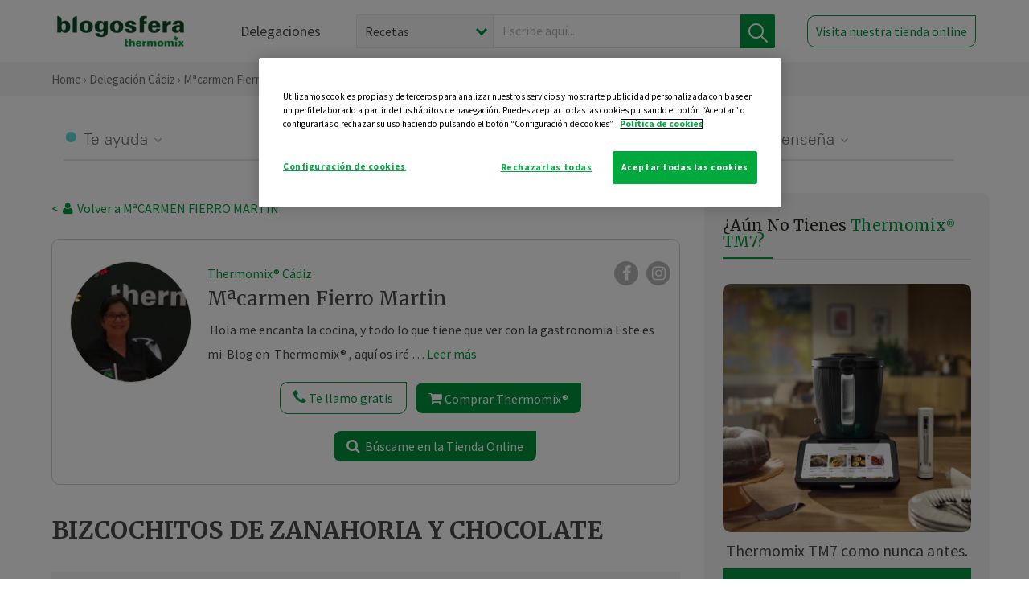

--- FILE ---
content_type: text/html; charset=UTF-8
request_url: https://thermomix-cadiz.es/macarmen-fierro-martin/general/bizcochitos-de-zanahoria-y-chocolate/
body_size: 26436
content:
<!DOCTYPE html><html lang="es" xmlns="http://www.w3.org/1999/xhtml"><head> <script type="application/ld+json"> { "@context": "http://schema.org", "@type": "Organization", "name": "Blogosfera Thermomix", "url": "https://blogosferathermomix.es/", "logo": "https://blogosferathermomix.es/images/frontend/corporative/logo.png" } </script><script type="text/javascript" src="https://cdn.cookielaw.org/consent/7c75e8a2-3cfb-403b-b1bd-627afa423143/OtAutoBlock.js" ></script><script src="https://cdn.cookielaw.org/scripttemplates/otSDKStub.js" data-document-language="true" type="text/javascript" charset="UTF-8" data-domain-script="7c75e8a2-3cfb-403b-b1bd-627afa423143" ></script><script type="text/javascript">function OptanonWrapper() { }</script><script>(function(w,d,s,l,i){w[l]=w[l]||[];w[l].push({'gtm.start':new Date().getTime(),event:'gtm.js'});var f=d.getElementsByTagName(s)[0],j=d.createElement(s),dl=l!='dataLayer'?'&l='+l:'';j.async=true;j.src='//www.googletagmanager.com/gtm.js?id='+i+dl;f.parentNode.insertBefore(j,f);})(window,document,'script','dataLayer','GTM-WWJ4WMK');</script><meta charset="utf-8"><meta http-equiv="X-UA-Compatible" content="IE=edge"><meta name="viewport" content="width=device-width, initial-scale=1, user-scalable=no" /><title>BIZCOCHITOS DE ZANAHORIA Y CHOCOLATE - Masas, panes y repostería - Blog de MªCARMEN FIERRO MARTIN de Thermomix&reg; Cádiz</title><meta name="description" content="BIZCOCHITOS DE ZANAHORIA Y CHOCOLATE, una receta de Masas, panes y repostería, elaborada por MªCARMEN FIERRO MARTIN. Descubre las mejores recetas de Blogosfera Thermomix&reg; Cádiz"/><meta property="og:type" content="website"/><meta property="og:site_name" content="Thermomix&reg; Cádiz"/><meta property="og:url" content="https://thermomix-cadiz.es/macarmen-fierro-martin/general/bizcochitos-de-zanahoria-y-chocolate/"/><meta property="og:title" content="BIZCOCHITOS DE ZANAHORIA Y CHOCOLATE - Masas, panes y repostería - Blog de MªCARMEN FIERRO MARTIN de Thermomix&reg; Cádiz"/><meta property="og:description" content="BIZCOCHITOS DE ZANAHORIA Y CHOCOLATE, una receta de Masas, panes y repostería, elaborada por MªCARMEN FIERRO MARTIN. Descubre las mejores recetas de Blogosfera Thermomix&reg; Cádiz"/><meta name="twitter:card" content="summary"/><meta name="twitter:site" content="@ThermomixESP"/><meta name="twitter:title" content="BIZCOCHITOS DE ZANAHORIA Y CHOCOLATE - Masas, panes y repostería - Blog de MªCARMEN FIERRO MARTIN de Thermomix&reg; Cádiz"/><meta name="twitter:description" content="BIZCOCHITOS DE ZANAHORIA Y CHOCOLATE, una receta de Masas, panes y repostería, elaborada por MªCARMEN FIERRO MARTIN. Descubre las mejores recetas de Blogosfera Thermomix&reg; Cádiz"/><meta name="twitter:url" content="https://thermomix-cadiz.es/macarmen-fierro-martin/general/bizcochitos-de-zanahoria-y-chocolate/"/><meta itemprop="name" content="BIZCOCHITOS DE ZANAHORIA Y CHOCOLATE"><meta itemprop="description" content="BIZCOCHITOS DE ZANAHORIA Y CHOCOLATE, una receta de Masas, panes y repostería, elaborada por MªCARMEN FIERRO MARTIN. Descubre las mejores recetas de Blogosfera Thermomix&reg; Cádiz"><meta property="og:locale" content="es_ES"/><link rel="canonical" href="https://thermomix-cadiz.es/macarmen-fierro-martin/general/bizcochitos-de-zanahoria-y-chocolate/"/><meta property="og:image" content="https://cdn.blogsthermomix.es/media/Galleries/attachments/1aac949849cbb20bdf8d71d636560a8e.jpg"/><meta name="twitter:image" content="https://cdn.blogsthermomix.es/media/Galleries/attachments/1aac949849cbb20bdf8d71d636560a8e.jpg"/><!--[if lt IE 9]><script src="https://oss.maxcdn.com/libs/html5shiv/3.7.0/html5shiv.js"></script><script src="https://oss.maxcdn.com/libs/respond.js/1.4.2/respond.min.js"></script><![endif]--><meta name="csrf-token" content="iJqBk6gP3Cl5t2HjltXMcfSUd6LfUefa4VZovo6K"><link rel="shortcut icon" href="https://thermomix-cadiz.es/images/frontend/favicon.ico" /><link rel="icon" href="https://thermomix-cadiz.es/images/frontend/favicon.ico" /><script> window.Laravel = {"csrfToken":"iJqBk6gP3Cl5t2HjltXMcfSUd6LfUefa4VZovo6K"} </script> <link href="https://thermomix-cadiz.es/css/frontend/plugins/jquery/jquery-ui.min.css?version=1.3.0" rel="stylesheet" /> <link href="https://thermomix-cadiz.es/css/frontend/plugins/bootstrap/bootstrap.css?version=1.3.0" rel="stylesheet" /> <link href="https://thermomix-cadiz.es/css/frontend/plugins/owl-carousel/css/owl.carousel.min.css?version=1.3.0" rel="stylesheet" /> <link href="https://thermomix-cadiz.es/css/frontend/plugins/owl-carousel/css/owl.theme.default.min.css?version=1.3.0" rel="stylesheet" /> <link href="https://thermomix-cadiz.es/css/frontend/plugins/blueimp/css/blueimp-gallery.min.css?version=1.3.0" rel="stylesheet" /> <link href="https://thermomix-cadiz.es/css/frontend/corporative/../font-awesome/css/font-awesome.min.css?version=1.3.0" rel="stylesheet" /> <link href="https://thermomix-cadiz.es/css/frontend/corporative/animate.min.css?version=1.3.0" rel="stylesheet" /> <link href="https://thermomix-cadiz.es/css/frontend/corporative/icomoon.css?version=1.3.0" rel="stylesheet" /> <link href="https://thermomix-cadiz.es/css/frontend/corporative/styles.css?version=1.3.0" rel="stylesheet" /> <script> var app = [];var lang = "js_interface";var secure_url = "\/\/blogosferathermomix.es";var constant_base_url = "\/\/blogosferathermomix.es\/";var base_url = "https:\/\/thermomix-cadiz.es";var locale = "es";var is_mobile = false; </script> <!--[if lt IE 9]> <script src="https://oss.maxcdn.com/libs/html5shiv/3.7.0/html5shiv.js"></script> <script src="https://oss.maxcdn.com/libs/respond.js/1.4.2/respond.min.js"></script> <![endif]--> <script>window.onPreSubmitForm = function (callback, formId) {window.onSubmitRecaptcha = function (token) {var responseRecaptcha = $('.g-recaptcha-response').val(token);$("#"+formId).append(responseRecaptcha);callback(formId);grecaptcha.reset();};grecaptcha.execute();};</script><script src="https://www.google.com/recaptcha/api.js" async defer></script><script type="application/ld+json"> { "@context": "http://schema.org/", "@type": "Recipe", "name": "BIZCOCHITOS DE ZANAHORIA Y CHOCOLATE", "image": "https://cdn.blogsthermomix.es/media/Galleries/attachments/1aac949849cbb20bdf8d71d636560a8e.jpg", "author": { "@type": "Person", "name": " MªCARMEN FIERRO MARTIN" }, "datePublished":"2020-09-08", "description": "BIZCOCHITOS DE ZANAHORIA Y CHOCOLATEIngredientes:250 gr de agua90 gr de zanahoria (en rodajas) DE 2 mm)1 cucharadita de mantequilla1 cucharadita de cacaoBizcochitos1 huevo 90 gr de azúcar50 gr de aceite de girasol75 gr de harina de repostería1/2 sobre de levadura química1 cucharada colmada de cacao puro en polvo30 gr. de pepitas de chocolate700 gr de aguaPREPARACIÓN1. Ponga en el vaso el agua. Introduzca el cestillo con las zanahorias y programe 15 min/Varoma/ velocidad cuchara. Mientras tanto, engrase con mantequilla y espolvoree con cacao 6 moldes individuales de flan. Con la mueca de la espátula, extraiga el cestillo y reserve. Vacíe el vaso.BIZCOCHITOS2. Ponga en el vaso el huevo y el azúcar y bata 1 min/37ºC/vel 4.3. Añada la zanahoria cocida y triture 15 seg/vel 5.4. Incorpore el aceite de girasol y mezcle 3 seg/ vel 4.5. Agregue la harina, la levadura, y el cacao puro y mezcle 3 seg/ vel 4.Con la espátula, baje la mezcla hacia el fondo del vaso.6. Añada las pepitas de chocolate y mezcle 3 seg/ giro inverso/ vel 3. Vierta el contenido del vaso en una manga pastelera desechable, corte la punto y reparta la mezcla en los moldes reservados. Ponga 4 moldes en el recipiente Varoma, coloque la bandeja Varoma con los dos moldes restantes, tape el Varoma y reserve, aclare el vaso7. Ponga en el vaso el agua, sitúe el recipiente Varoma en su posición y programe 30 min/Varoma/ velocidad cuchara. Retire el Varoma, ponga los moldes sobre una rejilla y deje templar. Desmolde los bizcochitos y sirva o conserve en un recipiente hermético.", "recipeCategory": "Masas, panes y repostería", "keywords": "BIZCOCHITOS DE ZANAHORIA Y CHOCOLATE,Masas, panes y repostería"}</script> </head><body id="page-top"><div id="container_loading" style="visibility: hidden; opacity : 0;"><div id="spinner"></div></div><noscript><iframe src="//www.googletagmanager.com/ns.html?id=GTM-WWJ4WMK"height="0" width="0" style="display:none;visibility:hidden"></iframe></noscript> <nav id="mainNav" class="navbar navbar-default navbar-custom navbar-fixed-top desktop-view"> <div class="container-fluid container-resolution header-container-align"> <div class="navbar-header page-scroll"> <a class="navbar-brand page-scroll" href="https://blogosferathermomix.es/"> <img src="https://cdn.blogsthermomix.es/images/frontend/corporative/logo.png" alt="Blogosfera Thermomix®"> </a> </div> <div class="collapse navbar-collapse main-nav-list" id="bs-navbar-collapse-1"> <ul class="nav navbar-nav navbar-right"> <li> <a class="page-scroll EventTraker link-delegaciones" data-category="Menu|Superior|Delegaciones | https://thermomix-cadiz.es/macarmen-fierro-martin/general/bizcochitos-de-zanahoria-y-chocolate" data-action="Click" data-label="GoTo | https://blogosferathermomix.es/delegaciones-thermomix/" href="https://blogosferathermomix.es/delegaciones-thermomix/">Delegaciones</a> </li> <li id="globalSearchDesktop"> <div> <form action="https://thermomix-cadiz.es/search" id="search-box" method="post"> <div class="form-search" style="display: flex; width: 100%"> <div class="content-select"> <select name="filter_search" id="filter_search"> <option value="post" >Recetas</option> <option value="advisor" >Agentes Comerciales</option> <option value="area" >Delegaciones</option> <option value="new" >Noticias</option> </select> <i></i> </div> <div class="content-input"> <input type="text" value="" name="term" id="term" placeholder="Escribe aquí... " class="input-text" required> <button style="background-color: #00913d" class="button-search EventTraker" data-category="Buscador | https://thermomix-cadiz.es/macarmen-fierro-martin/general/bizcochitos-de-zanahoria-y-chocolate" data-action="Click" data-label="Submit" type="submit"> <span class=" EventTraker" data-category="Buscador | https://thermomix-cadiz.es/macarmen-fierro-martin/general/bizcochitos-de-zanahoria-y-chocolate" data-action="Click" data-label="Submit"> <img id="search-global-icon" src="https://cdn.blogsthermomix.es/images/frontend/corporative/search-icon.png" alt="Busca receta, agente o delegación" class=" EventTraker" data-category="Buscador | https://thermomix-cadiz.es/macarmen-fierro-martin/general/bizcochitos-de-zanahoria-y-chocolate" data-action="Click" data-label="Submit"> </span> <span id="search_global_spinner"></span> </button> </div> <input type="hidden" name="_token" id="_token" value="iJqBk6gP3Cl5t2HjltXMcfSUd6LfUefa4VZovo6K"> </div> </form></div> </li> <li class="buy-now-button"> <a class="page-scroll btn-secondary EventTraker btn-visit-store" data-category="Menu|Superior|Visitar | https://thermomix-cadiz.es/macarmen-fierro-martin/general/bizcochitos-de-zanahoria-y-chocolate" data-action="Click" data-label="GoTo | https://vorwerk.com/es/es/productos/tienda-online?advisorID=ET00092222" href="https://vorwerk.com/es/es/productos/tienda-online?advisorID=ET00092222" target="_blank">Visita nuestra tienda online</a> </li> </ul> </div> </div> </nav> <nav class="navbar responsive-view"> <div class="main-menu-responsive"> <a class="delegations-button" href="https://blogosferathermomix.es/delegaciones-thermomix/"><img src="https://cdn.blogsthermomix.es/images/frontend/corporative/ico-delegacion-movil.svg" alt="icon-delegation-mobile" class="ico-delegacion"></a> <a class="navbar-brand page-scroll" href="https://blogosferathermomix.es/"><img src="https://cdn.blogsthermomix.es/images/frontend/corporative/logo.png" alt="Blogosfera Thermomix®" class="logo-movil"></a> <div class="open-tool-search"><img src="https://cdn.blogsthermomix.es/images/frontend/corporative/ico-lupa-movil.svg" alt="icon-lupa-mobile" class="ico-search active"> <img src="https://cdn.blogsthermomix.es/images/frontend/corporative/close-search.svg" alt="icon-close-search" class="fa fa-times"></div> </div> <div class="list-items-responsive"> <div> <form action="https://thermomix-cadiz.es/search" id="search-box" method="post"> <div class="form-search" style="display: flex; width: 100%"> <div class="content-select"> <select name="filter_search" id="filter_search"> <option value="post" >Recetas</option> <option value="advisor" >Agentes Comerciales</option> <option value="area" >Delegaciones</option> <option value="new" >Noticias</option> </select> <i></i> </div> <div class="content-input"> <input type="text" value="" name="term" id="term" placeholder="Escribe aquí... " class="input-text" required> <button style="background-color: #00913d" class="button-search EventTraker" data-category="Buscador | https://thermomix-cadiz.es/macarmen-fierro-martin/general/bizcochitos-de-zanahoria-y-chocolate" data-action="Click" data-label="Submit" type="submit"> <span class=" EventTraker" data-category="Buscador | https://thermomix-cadiz.es/macarmen-fierro-martin/general/bizcochitos-de-zanahoria-y-chocolate" data-action="Click" data-label="Submit"> <img id="search-global-icon" src="https://cdn.blogsthermomix.es/images/frontend/corporative/search-icon.png" alt="Busca receta, agente o delegación" class=" EventTraker" data-category="Buscador | https://thermomix-cadiz.es/macarmen-fierro-martin/general/bizcochitos-de-zanahoria-y-chocolate" data-action="Click" data-label="Submit"> </span> <span id="search_global_spinner"></span> </button> </div> <input type="hidden" name="_token" id="_token" value="iJqBk6gP3Cl5t2HjltXMcfSUd6LfUefa4VZovo6K"> </div> </form></div> </div> </nav> <div class="header-print"> <div class="row"> <div class="col-12"> <img src="https://cdn.blogsthermomix.es/images/frontend/corporative/logo.png" alt="logo"> </div> </div> </div> <section class="main-content content-post home-delegado"> <div class="main-breadcrumb"> <div class="container-fluid container-resolution"> <h3> <a href="https://blogosferathermomix.es/" class="EventTraker" data-category="Breadcrumb | https://thermomix-cadiz.es/macarmen-fierro-martin/general/bizcochitos-de-zanahoria-y-chocolate" data-action="Click" data-label="GoTo | https://blogosferathermomix.es/">Home</a> &rsaquo; <a href="https://thermomix-cadiz.es" class="EventTraker" data-category="Breadcrumb | https://thermomix-cadiz.es/macarmen-fierro-martin/general/bizcochitos-de-zanahoria-y-chocolate" data-action="Click" data-label="GoTo | https://thermomix-cadiz.es">Delegación Cádiz</a> &rsaquo; <a href="https://thermomix-cadiz.es/macarmen-fierro-martin" class="EventTraker" data-category="Breadcrumb | https://thermomix-cadiz.es/macarmen-fierro-martin/general/bizcochitos-de-zanahoria-y-chocolate" data-action="Click" data-label="GoTo | https://thermomix-cadiz.es/macarmen-fierro-martin">Mªcarmen Fierro Martin</a> &rsaquo; <a href="https://thermomix-cadiz.es/macarmen-fierro-martin/masas-panes-reposteria/" class="EventTraker" data-category="Breadcrumb | https://thermomix-cadiz.es/macarmen-fierro-martin/general/bizcochitos-de-zanahoria-y-chocolate" data-action="Click" data-label="GoTo | https://thermomix-cadiz.es/macarmen-fierro-martin/masas-panes-reposteria/">Masas, panes y repostería</a> &rsaquo; BIZCOCHITOS DE ZANAHORIA Y CHOCOLATE </h3> </div></div> <div class="container-fluid container-resolution "> <div class="row"> <div class="col-12 col-lg-12 col-menu-categorias"> <div class="categorias-blog-new"> <div class="col-categorias"> <div class="cat-title" id="cat-22">Te ayuda</div> <ul class="sub-categorias" id="subcat-22"> <li> <a href="https://thermomix-cadiz.es/macarmen-fierro-martin/legumbres-y-platos-de-cuchara/">Legumbres y platos de cuchara</a></li> <li> <a href="https://thermomix-cadiz.es/macarmen-fierro-martin/pastas-y-arroces/">Pastas y arroces</a></li> <li> <a href="https://thermomix-cadiz.es/macarmen-fierro-martin/carnes-y-aves/">Carnes y aves</a></li> <li> <a href="https://thermomix-cadiz.es/macarmen-fierro-martin/pescados-y-mariscos/">Pescados y mariscos</a></li> </ul> </div> <div class="col-categorias"> <div class="cat-title" id="cat-23">Te cuida</div> <ul class="sub-categorias" id="subcat-23"> <li> <a href="https://thermomix-cadiz.es/macarmen-fierro-martin/sopas-y-cremas/">Sopas y cremas</a></li> <li> <a href="https://thermomix-cadiz.es/macarmen-fierro-martin/dietas-especiales/">Dietas especiales</a></li> <li> <a href="https://thermomix-cadiz.es/macarmen-fierro-martin/coccion-varoma/">Cocción en varoma</a></li> </ul> </div> <div class="col-categorias"> <div class="cat-title" id="cat-24">Te inspira</div> <ul class="sub-categorias" id="subcat-24"> <li> <a href="https://thermomix-cadiz.es/macarmen-fierro-martin/postres-y-dulces/">Postres y dulces</a></li> <li> <a href="https://thermomix-cadiz.es/macarmen-fierro-martin/masas-panes-reposteria/">Masas, panes y repostería</a></li> <li> <a href="https://thermomix-cadiz.es/macarmen-fierro-martin/aperitivos-entrantes-tapas/">Aperitivos, entrantes y tapas</a></li> <li> <a href="https://thermomix-cadiz.es/macarmen-fierro-martin/salsas-y-guarniciones/">Salsas y guarniciones</a></li> <li> <a href="https://thermomix-cadiz.es/macarmen-fierro-martin/bebidas/">Bebidas</a></li> <li> <a href="https://thermomix-cadiz.es/macarmen-fierro-martin/navidad/">Navidad</a></li> </ul> </div> <div class="col-categorias"> <div class="cat-title" id="cat-25">Te enseña</div> <ul class="sub-categorias" id="subcat-25"> <li> <a href="https://thermomix-cadiz.es/macarmen-fierro-martin/noticias/">Noticias Blog</a></li> </ul> </div> </div> </div> </div> <div class="row container-delegacion no-menu-categories"> <div class="col-lg-8 col-md-8 col-sm-12 col-xs-12 wrapper-content wrapper-receta"> <div class="main-breadcrumb-new"> <a href="https://thermomix-cadiz.es/macarmen-fierro-martin" class="link-goback EventTraker" >< <i class="fa fa-user" aria-hidden="true"></i> Volver a MªCARMEN FIERRO MARTIN</a> </div> <div class="box-area box-delegado-info"> <div> <img style="border: 1px solid #e9e6e6;border-radius: 50%;" src="https://cdn.blogsthermomix.es/dynamic_content/images/advisors/8a99a3b5a074e3a2f93e765348971e43.jpg" class="img-responsive img-delegado-big" alt="advisor-image"> </div> <div class="content content-delegado"> <div class="head-delegado"> <img style="border: 1px solid #e9e6e6;border-radius: 50%;" src="https://cdn.blogsthermomix.es/dynamic_content/images/advisors/8a99a3b5a074e3a2f93e765348971e43.jpg" class="img-responsive" alt="advisor-image-default"> <div class="box-title"> <img src="https://cdn.blogsthermomix.es/images/frontend/corporative/ico-puntos.png" alt="icon-points" class="img-responsive icon-rrss-movil" /> <div class="title"> <a href="https://thermomix-cadiz.es">Thermomix® Cádiz</a> <h3>Mªcarmen Fierro Martin</h3> </div> <div class="box-rrss"> <a href="https://www.facebook.com/ThermomixSpain/" target="_blank"> <i class="fa fa-facebook"></i> </a> <a href="https://www.instagram.com/thermomixespana/?hl=es" style="padding-left: 10px;" target="_blank"> <i class="fa fa-instagram"></i> </a> </div> </div> </div> <div class="readMorenew"><p>&nbsp;Hola me encanta la cocina, y todo lo que tiene que ver con la gastronomia Este es mi&nbsp; Blog en&nbsp; Thermomix&reg; , aqu&iacute; os ir&eacute; informando de promociones, trucos y recetas, con nuestro Thermomix&reg; . No dudes en contactar conmigo siempre que lo necesites estar&eacute;&nbsp; encantada de ayudarte y junt@s sacaremos el m&aacute;ximo partido a tu Thermomix&reg; &nbsp;</p><p></p></div> <div class="fulltext"><p>&nbsp;Hola me encanta la cocina, y todo lo que tiene que ver con la gastronomia Este es mi&nbsp; Blog en&nbsp; Thermomix&reg; , aqu&iacute; os ir&eacute; informando de promociones, trucos y recetas, con nuestro Thermomix&reg; . No dudes en contactar conmigo siempre que lo necesites estar&eacute;&nbsp; encantada de ayudarte y junt@s sacaremos el m&aacute;ximo partido a tu Thermomix&reg; &nbsp;</p><p></p></div> <div class="actions-delegado"> <button type="button" class="btn-delegado" data-advisor_name="" data-toggle="modal" data-target="#ModalCallYouForm"> <i class="fa fa-phone" ></i> Te llamo gratis </button> <a class="btn-delegado btn-delegado-verde" href="https://vorwerk.com/es/es/productos/thermomix/thermomix-tm6?advisorID=ET00092222"> <i class="fa fa-shopping-cart" aria-hidden="true"></i> Comprar Thermomix® </a> <a id="btn_web_shop" class="btn-delegado btn-delegado-verde" href="https://vorwerk.com/es/es/thermomix-agente/" target="_blank"> <span><i class="fa fa-search" aria-hidden="true"></i> Búscame en la Tienda Online</span> </a> </div> </div> </div><div id="ModalCallYouForm" class="modal fade modal-action" role="dialog"> <div class="modal-dialog modal-lg"> <div class="modal-content "> <div class="modal-header " style="border: none;"> <button type="button" class="close" data-dismiss="modal">&times;</button> </div> <div class="modal-body"> <div class="modal-container"> <div class="row"> <div style="background-image: url(https://cdn.blogsthermomix.es/images/frontend/corporative/bg-modal-advisor-contact.webp)" class="col-md-6 col-12 col-img"> <img src="https://cdn.blogsthermomix.es/images/frontend/corporative/bg-modal-advisor-contact.webp" alt="img-modal-call" class="img-responsive" /> </div> <div class="col-md-6 col-12 col-txt"> <h3>¿Quieres que te llame <span>Mªcarmen Fierro Martin?</span></h3> <p>Te llamamos gratis para explicarte las <strong>ventajas de Thermomix®.</strong><br />Rellena los campos para poder llamarte</p> <div class="box-form"><form data-pre-submit="onPreSubmitForm" class="info-call" name="callYouForm" id="callYouForm" action="https://thermomix-cadiz.es/api/advisor-contact" method="post" novalidate data-validation="validate" role="form"><div class="row control-group col-lg-12 "><div class="form-group "><input type="text" class="form-control " placeholder="Nombre" id="name" name="name" validation="required:true" value=""> </div> </div><div class="row control-group col-lg-12 "><div class="form-group "><input type="text" class="form-control " placeholder="Teléfono *" id="phone" name="phone" validation="required:true numberPhone:true" value=""> </div> </div><div class="row control-group col-lg-12 "><div class="form-group "><input type="text" class="form-control " placeholder="CP *" id="cp" name="cp" validation="required:true cpValid:true" value=""> </div> </div><div class="row control-group col-lg-12 "><div class="form-group "><select class="form-control " id="available" name="available" validation="required:true"><option value="">Selecciona un horario</option><option value="morming" >Mañana</option><option value="afternoon" >Tarde</option></select> </div> </div><div class="row control-group col-lg-12 privacy checkbox"><div class="form-group "><p>En Vorwerk trataremos tus datos para gestionar la consulta realizada. Puedes ejercer tus derechos de acceso, rectificación, cancelación, oposición, limitación del tratamiento y portabilidad escribiéndonos a protecciondedatos@vorwerk.es. Más información en la<a href="https://www.vorwerk.com/es/es/c/home/general/politica-privacidad"title="Política de Privacidad" target="_blank"> Política de Privacidad.</a></p><label><input type="checkbox" id="legals1" name="legals1" validation="required:true" >Autorizo el tratamiento de mis datos personales para el envío de comunicaciones comerciales sobre productos o servicios de Vorwerk España.</label> </div> </div><div class="row control-group col-lg-12 privacy checkbox"><div class="form-group "><label><input type="checkbox" id="legals" name="legals" validation="required:true" >Acepto el envío de mis datos personales para permitir a Vorwek ponerse en contacto conmigo.</label> </div> </div><input type="hidden" id="advisor_id" name="advisor_id" value="eyJpdiI6InJRdlBJTXU3bkozWnpQVlwvS1BaeEdRPT0iLCJ2YWx1ZSI6IjFEWG9UT1wva25OeHd2T1ZrRVwvYndBUT09IiwibWFjIjoiZGJhZjk5MmZkNWI1YzM3NzM4YjkxZGMzZDNlN2QxYTEzMTIzMDMyZmFiY2YwNWJkNmNhOTVkNWViY2UyNGE3ZCJ9"><input type="hidden" id="advisor_name" name="advisor_name" value="MªCARMEN FIERRO MARTIN"><input type="hidden" id="advisor_email" name="advisor_email" value="fierro.martin.carmen@ithermomix.es"><input type="hidden" id="blog_id" name="blog_id" value="eyJpdiI6IlJHdmhVYnNhUElRVXYxUzRMTnQ1N3c9PSIsInZhbHVlIjoibUoxM1JqSDVNbkZQTm9SOTE2Z3VQZz09IiwibWFjIjoiOGU3ZTg4NGY1MThjOTYzZjQxOWFiOGZhYjgzMWIyOWU1MTJmOTE5MjEyMDBhMzUxNjY5ZTMyYzVmNjg5MzgxNCJ9"><input type="hidden" id="area_id" name="area_id" value="eyJpdiI6IndBTWdpbkIwZDVtcjQwSFlvYXAybVE9PSIsInZhbHVlIjoiVFVtc3hQbnc0MElHVmljM2RwbGNSQT09IiwibWFjIjoiZGZhMjRiNTBlYzgwMTI5MjE1ODI2OGUzMzJhM2FhNmY4NWU0YWE0NmIxZjNmY2ViNWU4NDMzYjA3OTdhZDhlMiJ9"><input type="hidden" id="area_name" name="area_name" value="Cádiz"> <div class="clearfix"></div> <div id="error_response"></div> <div class="row "> <div class="form-group col-xs-12 "> <button type="submit" class="btn btn-primary btn-md ask-button tracker-button-form">Contactar</button> </div> </div><input type="hidden" name="fid" id="fid" value="eyJpdiI6IkxOMFhlUmNpemxkcW9TYWFGUFVVOVE9PSIsInZhbHVlIjoiNHhnUW1RM3Vqam5td0hhVDhOcG5ndz09IiwibWFjIjoiYmQ1MDA5ZTk5OGYxNmViYTgyMmQ5YjEzOWY0ODExY2IwMDQyZjU0M2FiNTljMGNiZTI0YzM4ODhhNTQ5ODg4ZCJ9"/><input type="hidden" name="sid" id="sid" value="eyJpdiI6ImJMa3VYOU1ENmpjT0U2WTFJMTJ1M1E9PSIsInZhbHVlIjoiYTVsOHYyWFRhTEN3Qk52Mk1HVW9ndz09IiwibWFjIjoiZGJiNGRhMTA4MjAwODllNThlZTgwYjg5YzZmMTBhMWZhYzFhY2M1YmQzZTNkN2FmNGJhYTYyMWEyZjVkODA0NiJ9"/><input type="hidden" name="bid" id="bid" value="eyJpdiI6IkpXMjJtTjZ3OFR6Q0ZnSXVHVWV0Q0E9PSIsInZhbHVlIjoiKzFsZXZoZUd1UFwvaDZcL0orTTNITCtBPT0iLCJtYWMiOiJhM2Q1MzI3MTRjZGNjOTI5YTkxM2MzMTAxNTM1YmFjZDlmNjdiNDA2MGM3YzNlYTY0ZjIzYmE4MjY2N2RlMzAwIn0="/><input type="hidden" name="has_captcha" id="has_captcha" value="1"/><input type="hidden" name="referral" id="referral" value=""/><input type="hidden" name="_token" value="iJqBk6gP3Cl5t2HjltXMcfSUd6LfUefa4VZovo6K"></form> <div class="alert fade in alert-success" id="successcallYouForm" style="display: none"></div></div> </div> </div> </div> </div> </div> </div></div><div id="ModalWhatsappMeForm" class="modal fade modal-action" role="dialog"> <div class="modal-dialog modal-lg"> <div class="modal-content "> <div class="modal-header " style="border: none;"> <button type="button" class="close" data-dismiss="modal">&times;</button> </div> <div class="modal-body "> <div class="modal-container"> <div class="row"> <div class="col-md-6 col-12 col-img col-img-agente"> <img src="https://cdn.blogsthermomix.es/images/frontend/corporative/bg-modal-agente.jpg" alt="image-modal-whatsapp" class="img-responsive" /> </div> <div class="col-md-6 col-12 col-txt"> <h3>¿Quieres hablar con <span>Mªcarmen Fierro Martin</span> por Whatsapp?</h3> <p>Indica tu nombre y teléfono y podrás escribirme directamente</p> <div class="box-form" style="margin-left: 15px;"><form data-pre-submit="onPreSubmitForm" class="user-ask" name="whatsappMeForm" id="whatsappMeForm" action="https://thermomix-cadiz.es/api/advisor-contact" method="post" novalidate data-validation="validate" role="form"><div class="row control-group col-lg-12 col-sm-6"><div class="form-group "><input type="text" class="form-control " placeholder="Nombre" id="name" name="name" validation="required:true" value=""> </div> </div><div class="row control-group col-lg-12 col-sm-6"><div class="form-group "><input type="text" class="form-control " placeholder="Teléfono *" id="phone" name="phone" validation="required:true numberPhone:true" value=""> </div> </div><div class="row control-group col-lg-12 col-md-12 col-sm-12 privacy checkbox"><div class="form-group "><p>En Vorwerk trataremos tus datos para gestionar la consulta realizada. Puedes ejercer tus derechos de acceso, rectificación, cancelación, oposición, limitación del tratamiento y portabilidad escribiéndonos a protecciondedatos@vorwerk.es. Más información en la<a href="https://www.vorwerk.com/es/es/c/home/general/politica-privacidad"title="Política de Privacidad" target="_blank"> Política de Privacidad.</a></p><label><input type="checkbox" id="legals1" name="legals1" validation="required:true" >Autorizo el tratamiento de mis datos personales para el envío de comunicaciones comerciales sobre productos o servicios de Vorwerk España.</label> </div> </div><div class="row control-group col-lg-12 col-md-12 col-sm-12 privacy checkbox"><div class="form-group "><label><input type="checkbox" id="legals" name="legals" validation="required:true" >Acepto el envío de mis datos personales para permitir a Vorwek ponerse en contacto conmigo.</label> </div> </div><input type="hidden" id="advisor_id" name="advisor_id" value="eyJpdiI6InJRdlBJTXU3bkozWnpQVlwvS1BaeEdRPT0iLCJ2YWx1ZSI6IjFEWG9UT1wva25OeHd2T1ZrRVwvYndBUT09IiwibWFjIjoiZGJhZjk5MmZkNWI1YzM3NzM4YjkxZGMzZDNlN2QxYTEzMTIzMDMyZmFiY2YwNWJkNmNhOTVkNWViY2UyNGE3ZCJ9"><input type="hidden" id="advisor_name" name="advisor_name" value="MªCARMEN FIERRO MARTIN"><input type="hidden" id="advisor_email" name="advisor_email" value="fierro.martin.carmen@ithermomix.es"><input type="hidden" id="advisor_phone" name="advisor_phone" value="609254670"><input type="hidden" id="blog_id" name="blog_id" value="eyJpdiI6IlJHdmhVYnNhUElRVXYxUzRMTnQ1N3c9PSIsInZhbHVlIjoibUoxM1JqSDVNbkZQTm9SOTE2Z3VQZz09IiwibWFjIjoiOGU3ZTg4NGY1MThjOTYzZjQxOWFiOGZhYjgzMWIyOWU1MTJmOTE5MjEyMDBhMzUxNjY5ZTMyYzVmNjg5MzgxNCJ9"><input type="hidden" id="area_id" name="area_id" value="eyJpdiI6IndBTWdpbkIwZDVtcjQwSFlvYXAybVE9PSIsInZhbHVlIjoiVFVtc3hQbnc0MElHVmljM2RwbGNSQT09IiwibWFjIjoiZGZhMjRiNTBlYzgwMTI5MjE1ODI2OGUzMzJhM2FhNmY4NWU0YWE0NmIxZjNmY2ViNWU4NDMzYjA3OTdhZDhlMiJ9"><input type="hidden" id="area_name" name="area_name" value="Cádiz"> <div class="clearfix"></div> <div id="error_response"></div> <div class="row "> <div class="form-group col-xs-12 "> <button type="submit" class="btn btn-primary btn-md ask-button tracker-button-form">Contactar</button> </div> </div><input type="hidden" name="fid" id="fid" value="eyJpdiI6IllvOWtKWVJEM2Nkd3AycXpPQzdhckE9PSIsInZhbHVlIjoiemY4MGh0eE0ya1NIS0NcL0hrSjFhUVE9PSIsIm1hYyI6IjdkZmIwYWY3ZWQwYjY0NDU1ZTYzMTNjNWYxN2ZmNDY5MzYxNWQ4Mjk5YTQ5MGVkZDRmMjVhZmE3Yjg4ZjUyMjkifQ=="/><input type="hidden" name="sid" id="sid" value="eyJpdiI6IkRrZW9yTXJ5Sm55VDNtUkxCcExtZ0E9PSIsInZhbHVlIjoiamRQYjc4SEo2TUh3ZjA1OHU1MlBpUT09IiwibWFjIjoiMDg5YmIwNWJhNTA4ZjFkNWE3NWNkY2Q1MzliMGUyMzE3ZGM1YjdkMTM4Zjc4ZDg1YTRjZGJhYjBkYmZjZTQ0MCJ9"/><input type="hidden" name="bid" id="bid" value="eyJpdiI6IkpXMjJtTjZ3OFR6Q0ZnSXVHVWV0Q0E9PSIsInZhbHVlIjoiKzFsZXZoZUd1UFwvaDZcL0orTTNITCtBPT0iLCJtYWMiOiJhM2Q1MzI3MTRjZGNjOTI5YTkxM2MzMTAxNTM1YmFjZDlmNjdiNDA2MGM3YzNlYTY0ZjIzYmE4MjY2N2RlMzAwIn0="/><input type="hidden" name="has_captcha" id="has_captcha" value="1"/><input type="hidden" name="referral" id="referral" value=""/><input type="hidden" name="_token" value="iJqBk6gP3Cl5t2HjltXMcfSUd6LfUefa4VZovo6K"></form> <div class="alert fade in alert-success" id="successwhatsappMeForm" style="display: none"></div></div> </div> </div> </div> </div> </div> </div></div><div id='captcha-container' class="row control-group col-lg-12" style="z-index: 99999; display: none;"> <div class="form-group col-xs-12 text-center captcha-container"> <div class="g-recaptcha" data-sitekey="6Lfb8TQUAAAAAFhspCrOEft1vbB1OF1T4nnG1aVz" data-callback="onSubmitRecaptcha" data-size="invisible"> </div> </div></div> <div class="col-lg-12 col-md-12 col-sm-12 col-xs-12 blog-detail no-padding"> <h1>BIZCOCHITOS DE ZANAHORIA Y CHOCOLATE</h1> <span class="date-mobile"> 08 September 2020</span> <div class="blog-detail-subtitle"> <div class="post-bar post-top-bar"> <div class="actions"> <button class="like-review post-liked" > <span class="likes" id="num_likes"> 13 </span> <input type="hidden" class="post_id" value="eyJpdiI6Ik5XSGhMMnRjRkxKZlZRc0FCWGRaM2c9PSIsInZhbHVlIjoiRVFRNzlIc3dudkxPaHY5d3FzZVU2Zz09IiwibWFjIjoiNzMyMzE3NjVlMjhlZjgyMjhjOTdjZDg4NmFmNDFlZGMyZmE5NGY2NTkxZGVkZjAzNWExYjBkZGVlYmE4YzBmNSJ9"> <input type="hidden" class="blog_id" value="eyJpdiI6IjhDN0tJbFVxQzN3QWtFc3dLVHJWNFE9PSIsInZhbHVlIjoiUTR3elJ1Z2xVXC9EUWRUbFJQMFh0VkE9PSIsIm1hYyI6IjZmZmU1OGNmOGZhYTEzZTQ5ZWFiNzlmYTM3ZmM2YTczYzE1NmY3ZWM0N2NjMGM5NGFkYjE1MGYyOWMzN2M2MTIifQ=="> <input type="hidden" class="advisor_id" value="eyJpdiI6IlNRbXNjdWQ4VVhZR1NvbWhQa0dpclE9PSIsInZhbHVlIjoidk56aUN3VlBIRVJVSHJ1TEQ4WkVUUT09IiwibWFjIjoiYzRiYWMzNzM0ZGNhM2UyMGM5NDAzNTU5MDczMzA2MWE0ZWI2ODZmNmE1ZjE0MmRlNDI5NTE0MjZkMjVkMDJjOCJ9"> </button> </div> <span class="date"> 08 September 2020</span> <div> <div class="box-share"> <div class="btn-action-share"> <img src="https://cdn.blogsthermomix.es/images/frontend/corporative/share.svg" alt="icon-share" /> </div> <div class="box-rrss-share box-share-topbar"> <div class="share-buttons"> <ul class="share-button-list"> <li> <a href="https://api.whatsapp.com/send?text=:%20" class=" EventTraker" data-category="RRSS|Twitter | https://thermomix-cadiz.es/macarmen-fierro-martin/general/bizcochitos-de-zanahoria-y-chocolate" data-action="Click" data-label="GoTo | https://thermomix-cadiz.es/macarmen-fierro-martin/masas-panes-reposteria/bizcochitos-de-zanahoria-y-chocolate/" target="_blank" title="Whatsapp" target="_blank" onclick="window.open('https://api.whatsapp.com/send?text=' + encodeURIComponent(document.title) + ':%20' + encodeURIComponent('https://thermomix-cadiz.es/macarmen-fierro-martin/masas-panes-reposteria/bizcochitos-de-zanahoria-y-chocolate/'), 'whatsapp', 'width=500,height=375'); return false;"> <i class="fa fa-whatsapp" aria-hidden="true" data-category="RRSS|Whatsapp | https://thermomix-cadiz.es/macarmen-fierro-martin/general/bizcochitos-de-zanahoria-y-chocolate" data-action="Click" data-label="GoTo | https://thermomix-cadiz.es/macarmen-fierro-martin/masas-panes-reposteria/bizcochitos-de-zanahoria-y-chocolate/"></i> </a> </li> <li> <a href="https://www.facebook.com/sharer/sharer.php?u=&t=" class=" EventTraker" data-category="RRSS|Facebook | https://thermomix-cadiz.es/macarmen-fierro-martin/general/bizcochitos-de-zanahoria-y-chocolate" data-action="Click" data-label="GoTo | https://thermomix-cadiz.es/macarmen-fierro-martin/masas-panes-reposteria/bizcochitos-de-zanahoria-y-chocolate/" title="Facebook" target="_blank" onclick="window.open('https://www.facebook.com/sharer/sharer.php?u=' + encodeURIComponent('https://thermomix-cadiz.es/macarmen-fierro-martin/masas-panes-reposteria/bizcochitos-de-zanahoria-y-chocolate/') + '&t=' + encodeURIComponent('https://thermomix-cadiz.es/macarmen-fierro-martin/masas-panes-reposteria/bizcochitos-de-zanahoria-y-chocolate/'), 'facebook', 'width=500,height=375'); return false;"> <i class="fa fa-facebook" aria-hidden="true" data-category="RRSS|Facebook | https://thermomix-cadiz.es/macarmen-fierro-martin/general/bizcochitos-de-zanahoria-y-chocolate" data-action="Click" data-label="GoTo | https://thermomix-cadiz.es/macarmen-fierro-martin/masas-panes-reposteria/bizcochitos-de-zanahoria-y-chocolate/"></i> </a> </li> <li> <a href="https://twitter.com/intent/tweet?source=&text=:%20" class=" EventTraker" data-category="RRSS|Twitter | https://thermomix-cadiz.es/macarmen-fierro-martin/general/bizcochitos-de-zanahoria-y-chocolate" data-action="Click" data-label="GoTo | https://thermomix-cadiz.es/macarmen-fierro-martin/masas-panes-reposteria/bizcochitos-de-zanahoria-y-chocolate/" target="_blank" title="Twitter" onclick="window.open('https://twitter.com/intent/tweet?text=' + encodeURIComponent(document.title) + ':%20' + encodeURIComponent('https://thermomix-cadiz.es/macarmen-fierro-martin/masas-panes-reposteria/bizcochitos-de-zanahoria-y-chocolate/'), 'twitter', 'width=500,height=500'); return false;"> <i class="fa fa-twitter" aria-hidden="true" data-category="RRSS|twitter | https://thermomix-cadiz.es/macarmen-fierro-martin/general/bizcochitos-de-zanahoria-y-chocolate" data-action="Click" data-label="GoTo | https://thermomix-cadiz.es/macarmen-fierro-martin/masas-panes-reposteria/bizcochitos-de-zanahoria-y-chocolate/"></i> </a> </li> </ul></div> </div> </div> <div class="action-print" onclick="window.print();"> <img src="https://cdn.blogsthermomix.es/images/frontend/corporative/ico-print.svg" alt="icon-print" /> </div> </div> </div> <div class="featured-image"> <img src="https://cdn.blogsthermomix.es/media/Galleries/attachments/1aac949849cbb20bdf8d71d636560a8e.jpg" alt="highlighted-image"> </div> <div class="post-bar bar-categorias categorias"> <div class="box-categorias"> <span>Categoría: </span> <div class="categorias-text"> <div class="categoria-box"> <div class="categoria masas-panes-reposteria" style="background-color:#F7E18C; height: 14px;width: 14px; border-radius: 50%"> </div> <a href="https://thermomix-cadiz.es/macarmen-fierro-martin/masas-panes-reposteria/">Masas, panes y repostería</a> </div> </div> </div> </div> </div> <div class="wysiwyg" id="wysiwyg"> <h4><br></h4><br /><h4><br></h4><br /><h4></h4><br /><h4><br></h4><br /><h4>BIZCOCHITOS DE ZANAHORIA Y CHOCOLATE</h4><br /><h5><u>Ingredientes:</u></h5><br /><p>250 gr de agua</p><br /><p>90 gr de zanahoria (en rodajas) DE 2 mm)</p><br /><p>1 cucharadita de mantequilla</p><br /><p>1 cucharadita de cacao</p><br /><h5><u>Bizcochitos</u></h5><br /><p>1 huevo </p><br /><p>90 gr de azúcar</p><br /><p>50 gr de aceite de girasol</p><br /><p>75 gr de harina de repostería</p><br /><p>1/2 sobre de levadura química</p><br /><p>1 cucharada colmada de cacao puro en polvo</p><br /><p>30 gr. de pepitas de chocolate</p><br /><p>700 gr de agua</p><br /><h5>PREPARACIÓN</h5><br /><p>1. Ponga en el vaso el agua. Introduzca el cestillo con las zanahorias y programe 15 min/Varoma/ velocidad cuchara. Mientras tanto, engrase con mantequilla y espolvoree con cacao 6 moldes individuales de flan. Con la mueca de la espátula, extraiga el cestillo y reserve. Vacíe el vaso.</p><br /><h5>BIZCOCHITOS</h5><br /><p>2. Ponga en el vaso el huevo y el azúcar y bata 1 min/37ºC/vel 4.</p><br /><p>3. Añada la zanahoria cocida y triture 15 seg/vel 5.</p><br /><p>4. Incorpore el aceite de girasol y mezcle 3 seg/ vel 4.</p><br /><p>5. Agregue la harina, la levadura, y el cacao puro y mezcle 3 seg/ vel 4.Con la espátula, baje la mezcla hacia el fondo del vaso.</p><br /><p>6. Añada las pepitas de chocolate y mezcle 3 seg/ giro inverso/ vel 3. Vierta el contenido del vaso en una manga pastelera desechable, corte la punto y reparta la mezcla en los moldes reservados. Ponga 4 moldes en el recipiente Varoma, coloque la bandeja Varoma con los dos moldes restantes, tape el Varoma y reserve, aclare el vaso</p><br /><p>7. Ponga en el vaso el agua, sitúe el recipiente Varoma en su posición y programe 30 min/Varoma/ velocidad cuchara. Retire el Varoma, ponga los moldes sobre una rejilla y deje templar. Desmolde los bizcochitos y sirva o conserve en un recipiente hermético.</p> <div id="blueimp-gallery" class="blueimp-gallery"> <div class="slides"></div> <h3 class="title"></h3> <p class="description"></p> <a class="prev">‹</a> <a class="next">›</a> <a class="close">×</a> <a class="play-pause"></a> <ol class="indicator"> </ol> </div> </div> <a class="tracker-button-form EventTraker btn-demo" data-category="SolicitarDemoInPost | https://thermomix-cadiz.es/macarmen-fierro-martin/general/bizcochitos-de-zanahoria-y-chocolate" data-action="Click" data-label="GoTo | https://thermomix-cadiz.es/macarmen-fierro-martin/comprar-thermomix/" href="https://thermomix-cadiz.es/macarmen-fierro-martin/comprar-thermomix/">Solicita demostración</a> <div class="qr-box"> <img src="[data-uri]" alt="" class="qr-code"> </div> <div class="bottom-bar"> <div class="inner-bar left-bar"> <div class="actions"> <button class="like-review post-liked" > <span class="likes" id="num_likes"> 13 </span> <input type="hidden" class="post_id" value="eyJpdiI6Ik5XSGhMMnRjRkxKZlZRc0FCWGRaM2c9PSIsInZhbHVlIjoiRVFRNzlIc3dudkxPaHY5d3FzZVU2Zz09IiwibWFjIjoiNzMyMzE3NjVlMjhlZjgyMjhjOTdjZDg4NmFmNDFlZGMyZmE5NGY2NTkxZGVkZjAzNWExYjBkZGVlYmE4YzBmNSJ9"> </button> </div> <div class="categorias"> <div class="categorias-text"> <div class="categoria-box"> <div class="categoria masas-panes-reposteria" style="background-color:#F7E18C; height: 14px;width: 14px; border-radius: 50%"> </div> <a href="https://thermomix-cadiz.es/macarmen-fierro-martin/masas-panes-reposteria/">Masas, panes y repostería</a> </div> </div> </div> </div> <div class="inner-bar right-bar"> <span class="date"> 08 September 2020</span> <div class="box-share"> <div class="btn-action action-share"> <img src="https://cdn.blogsthermomix.es/images/frontend/corporative/share.svg" alt="icon-share-2" /> </div> <div class="box-rrss-share box-share-bottombar"> <div class="share-buttons"> <ul class="share-button-list"> <li> <a href="https://api.whatsapp.com/send?text=:%20" class=" EventTraker" data-category="RRSS|Twitter | https://thermomix-cadiz.es/macarmen-fierro-martin/general/bizcochitos-de-zanahoria-y-chocolate" data-action="Click" data-label="GoTo | https://thermomix-cadiz.es/macarmen-fierro-martin/masas-panes-reposteria/bizcochitos-de-zanahoria-y-chocolate/" target="_blank" title="Whatsapp" target="_blank" onclick="window.open('https://api.whatsapp.com/send?text=' + encodeURIComponent(document.title) + ':%20' + encodeURIComponent('https://thermomix-cadiz.es/macarmen-fierro-martin/masas-panes-reposteria/bizcochitos-de-zanahoria-y-chocolate/'), 'whatsapp', 'width=500,height=375'); return false;"> <i class="fa fa-whatsapp" aria-hidden="true" data-category="RRSS|Whatsapp | https://thermomix-cadiz.es/macarmen-fierro-martin/general/bizcochitos-de-zanahoria-y-chocolate" data-action="Click" data-label="GoTo | https://thermomix-cadiz.es/macarmen-fierro-martin/masas-panes-reposteria/bizcochitos-de-zanahoria-y-chocolate/"></i> </a> </li> <li> <a href="https://www.facebook.com/sharer/sharer.php?u=&t=" class=" EventTraker" data-category="RRSS|Facebook | https://thermomix-cadiz.es/macarmen-fierro-martin/general/bizcochitos-de-zanahoria-y-chocolate" data-action="Click" data-label="GoTo | https://thermomix-cadiz.es/macarmen-fierro-martin/masas-panes-reposteria/bizcochitos-de-zanahoria-y-chocolate/" title="Facebook" target="_blank" onclick="window.open('https://www.facebook.com/sharer/sharer.php?u=' + encodeURIComponent('https://thermomix-cadiz.es/macarmen-fierro-martin/masas-panes-reposteria/bizcochitos-de-zanahoria-y-chocolate/') + '&t=' + encodeURIComponent('https://thermomix-cadiz.es/macarmen-fierro-martin/masas-panes-reposteria/bizcochitos-de-zanahoria-y-chocolate/'), 'facebook', 'width=500,height=375'); return false;"> <i class="fa fa-facebook" aria-hidden="true" data-category="RRSS|Facebook | https://thermomix-cadiz.es/macarmen-fierro-martin/general/bizcochitos-de-zanahoria-y-chocolate" data-action="Click" data-label="GoTo | https://thermomix-cadiz.es/macarmen-fierro-martin/masas-panes-reposteria/bizcochitos-de-zanahoria-y-chocolate/"></i> </a> </li> <li> <a href="https://twitter.com/intent/tweet?source=&text=:%20" class=" EventTraker" data-category="RRSS|Twitter | https://thermomix-cadiz.es/macarmen-fierro-martin/general/bizcochitos-de-zanahoria-y-chocolate" data-action="Click" data-label="GoTo | https://thermomix-cadiz.es/macarmen-fierro-martin/masas-panes-reposteria/bizcochitos-de-zanahoria-y-chocolate/" target="_blank" title="Twitter" onclick="window.open('https://twitter.com/intent/tweet?text=' + encodeURIComponent(document.title) + ':%20' + encodeURIComponent('https://thermomix-cadiz.es/macarmen-fierro-martin/masas-panes-reposteria/bizcochitos-de-zanahoria-y-chocolate/'), 'twitter', 'width=500,height=500'); return false;"> <i class="fa fa-twitter" aria-hidden="true" data-category="RRSS|twitter | https://thermomix-cadiz.es/macarmen-fierro-martin/general/bizcochitos-de-zanahoria-y-chocolate" data-action="Click" data-label="GoTo | https://thermomix-cadiz.es/macarmen-fierro-martin/masas-panes-reposteria/bizcochitos-de-zanahoria-y-chocolate/"></i> </a> </li> </ul></div> </div> </div> <div class="btn-action action-print" onclick="window.print();"> <img src="https://cdn.blogsthermomix.es/images/frontend/corporative/ico-print.svg" alt="icon-print-2" /> </div> </div> </div> <section class="related-posts posts spacer p-relative"> <h2 class="merry text-center" style="border-bottom: none">Posts <span>relacionados</span></h2> <div class="carrusel-posts-vistos owl-carousel owl-theme"> <div class="post-destacado-home carrusel-item"> <button type="button" class="btn-modal-cookidoo-grid btn-modal-custom" onclick="getInfoRecipe({&quot;id&quot;:97787,&quot;is_promo&quot;:0,&quot;date_ini_promo&quot;:null,&quot;date_end_promo&quot;:null,&quot;blog_id&quot;:5525,&quot;title&quot;:&quot;CREMA PASTELERA SIN HUEVO&quot;,&quot;excerpt&quot;:&quot;Crema pastelera sin huevoAlgunas veces nos ha pasado que hemos querido rellenar alg\u00fan&nbsp; pastel, o dulce con crema pastelera y hemos desistido porque es verano y hace mucho calor y nos da miedo por llevar huevos entre sus ingredientes o porque alg...&quot;,&quot;content&quot;:&quot;&lt;h5&gt;Crema pastelera sin huevo&lt;\/h5&gt;&lt;p&gt;Algunas veces nos ha pasado que hemos querido rellenar alg\u00fan&nbsp; pastel, o dulce con crema pastelera y hemos desistido porque es verano y hace mucho calor y nos da miedo por llevar huevos entre sus ingredientes o porque alg\u00fan comensal es intolerante al huevo, pues vamos a realizar una receta apta para d\u00edas calurosos y apta para intolerantes al huevo, pero s\u00e9 que una vez que la hagas ya casi siempre vas a optar por \u00e9sta porque est\u00e1 buenisima y te va a encantar&lt;\/p&gt;&lt;p&gt;Este tipo de crema va genial para relleno, de tartas, pasteles, bolleria, porque aguanta muy bien fuera del frigor\u00edfico. Ya ver\u00e9is lo bien que queda y lo r\u00e1pida que es&lt;\/p&gt;&lt;p&gt;Espero que te guste y no olvides de dejarme \ud83d\udc9a\ud83d\udc47&lt;\/p&gt;&quot;,&quot;slug&quot;:&quot;crema-pastelera-sin-huevo&quot;,&quot;status&quot;:&quot;publish&quot;,&quot;active&quot;:&quot;1&quot;,&quot;pub_date&quot;:&quot;2022-09-15 09:00:00&quot;,&quot;created_at&quot;:&quot;2023-10-28 00:25:43&quot;,&quot;updated_at&quot;:&quot;2022-09-14 16:05:03&quot;,&quot;deleted_at&quot;:null,&quot;wp_post_id&quot;:null,&quot;wp_blog_id&quot;:null,&quot;highlighted&quot;:&quot;0&quot;,&quot;seo_token&quot;:&quot;de5d122d-31f4-11ed-8c87-4201c0a864ca&quot;,&quot;suggested_topic_id&quot;:0,&quot;old_slug&quot;:null,&quot;attachments_parsed&quot;:&quot;1&quot;,&quot;highlighted_image&quot;:&quot;https:\/\/cdn.blogsthermomix.es\/dynamic_content\/images\/posts\/f0781d7c262d584d328859f2a6f961c8.jpg&quot;,&quot;post_id&quot;:97787,&quot;category_id&quot;:10,&quot;id_session&quot;:&quot;MSRLwaNDRTCjUFkWckLbVK9p5SIydrBhEfv0StiX&quot;,&quot;visits_count&quot;:28436,&quot;likes_count&quot;:36,&quot;image&quot;:&quot;https:\/\/cdn.blogsthermomix.es\/dynamic_content\/images\/posts\/f0781d7c262d584d328859f2a6f961c8.jpg&quot;,&quot;categories&quot;:[{&quot;id&quot;:9,&quot;name&quot;:&quot;Postres y dulces&quot;,&quot;slug&quot;:&quot;postres-y-dulces&quot;,&quot;blog_id&quot;:0,&quot;created_at&quot;:&quot;2021-11-10 14:52:52&quot;,&quot;updated_at&quot;:&quot;2017-08-01 13:45:54&quot;,&quot;deleted_at&quot;:null,&quot;active&quot;:&quot;1&quot;,&quot;parent_id&quot;:24,&quot;order&quot;:11,&quot;pivot&quot;:{&quot;post_id&quot;:97787,&quot;category_id&quot;:9}},{&quot;id&quot;:10,&quot;name&quot;:&quot;Masas, panes y reposter\u00eda&quot;,&quot;slug&quot;:&quot;masas-panes-reposteria&quot;,&quot;blog_id&quot;:0,&quot;created_at&quot;:&quot;2021-11-10 14:52:52&quot;,&quot;updated_at&quot;:&quot;2017-08-01 13:45:54&quot;,&quot;deleted_at&quot;:null,&quot;active&quot;:&quot;1&quot;,&quot;parent_id&quot;:24,&quot;order&quot;:12,&quot;pivot&quot;:{&quot;post_id&quot;:97787,&quot;category_id&quot;:10}},{&quot;id&quot;:19,&quot;name&quot;:&quot;Dietas especiales&quot;,&quot;slug&quot;:&quot;dietas-especiales&quot;,&quot;blog_id&quot;:0,&quot;created_at&quot;:&quot;2021-11-10 14:52:53&quot;,&quot;updated_at&quot;:&quot;2017-08-01 13:45:54&quot;,&quot;deleted_at&quot;:null,&quot;active&quot;:&quot;1&quot;,&quot;parent_id&quot;:23,&quot;order&quot;:9,&quot;pivot&quot;:{&quot;post_id&quot;:97787,&quot;category_id&quot;:19}}],&quot;area&quot;:&quot;C\u00e1diz&quot;,&quot;author&quot;:&quot;M\u00aaCARMEN FIERRO MARTIN&quot;,&quot;url&quot;:&quot;https:\/\/thermomix-cadiz.es\/macarmen-fierro-martin\/postres-y-dulces\/crema-pastelera-sin-huevo\/&quot;,&quot;advisor_url&quot;:&quot;https:\/\/thermomix-cadiz.es\/macarmen-fierro-martin\/&quot;,&quot;date&quot;:&quot;15 September 2022&quot;,&quot;encryptedId&quot;:&quot;eyJpdiI6IlhGc3Z3dnVoK0xQRllaTERzS05mZHc9PSIsInZhbHVlIjoiam5ZSVJFZXpnTW9OQ2dkbzRDOWtpQT09IiwibWFjIjoiZTJhMTVmYzhiYWMxODc5NjRiMTU1YzhhNDI0YzRmNTgyODkzY2ZmZTZhZGMxYWNhOWY1ZTk4Y2NjMGVmZTdmMiJ9&quot;,&quot;encryptedAdvisorId&quot;:&quot;eyJpdiI6IlEzYXZPUHBCaGwwdCtvT2g2NlFKK0E9PSIsInZhbHVlIjoiOEtBOWYreEpVQnJnQWVnNUFyTHBOdz09IiwibWFjIjoiM2U4NTY3N2U2OTZjMDk4YmRmYzIxN2EwNGU5M2FkNTY5NjcwZjI0MzUwMDUxOWQ4YWQwMGI2ZDVhNTEwZmY5ZSJ9&quot;,&quot;statusLike&quot;:false,&quot;type&quot;:&quot;recipe&quot;,&quot;blog&quot;:{&quot;id&quot;:5525,&quot;site_id&quot;:14,&quot;slug&quot;:&quot;macarmen-fierro-martin&quot;,&quot;name&quot;:&quot; M\u00aaCARMEN FIERRO MARTIN&quot;,&quot;active&quot;:&quot;1&quot;,&quot;seo_token&quot;:&quot;614be059-bc1e-11e8-a3f6-0050568e40d3&quot;,&quot;wp_blog_id&quot;:0,&quot;wp_page_id&quot;:0,&quot;created_at&quot;:&quot;2018-09-19 17:12:10&quot;,&quot;updated_at&quot;:&quot;2018-09-19 17:12:10&quot;,&quot;deleted_at&quot;:null,&quot;old_slug&quot;:null,&quot;attachments_parsed&quot;:&quot;1&quot;,&quot;site&quot;:{&quot;id&quot;:14,&quot;name&quot;:&quot;C\u00e1diz&quot;,&quot;url&quot;:&quot;thermomix-cadiz.es&quot;,&quot;template_id&quot;:1,&quot;locales_available&quot;:&quot;{\&quot;es\&quot;:\&quot;spanish\&quot;}&quot;,&quot;site_folder&quot;:&quot;Area&quot;,&quot;created_at&quot;:&quot;2023-06-21 13:32:19&quot;,&quot;updated_at&quot;:&quot;2023-06-21 11:32:19&quot;,&quot;deleted_at&quot;:null,&quot;media_token&quot;:&quot;79ee5f5f-5b51-11e7-ae42-0050568e6382&quot;,&quot;is_secure&quot;:&quot;1&quot;,&quot;visible&quot;:&quot;1&quot;,&quot;captcha_key&quot;:&quot;6Lfb8TQUAAAAAFhspCrOEft1vbB1OF1T4nnG1aVz&quot;,&quot;captcha_secret_key&quot;:&quot;6Lfb8TQUAAAAALpJrmOpCRdz6h89aMsLrNPQiGTY&quot;,&quot;onetrust_id&quot;:&quot;7c75e8a2-3cfb-403b-b1bd-627afa423143&quot;,&quot;maintenance&quot;:&quot;0&quot;,&quot;area&quot;:{&quot;id&quot;:13,&quot;province_id&quot;:11,&quot;name&quot;:&quot;C\u00e1diz&quot;,&quot;description&quot;:&quot;&quot;,&quot;address&quot;:&quot;Calle Caracolas N\u00ba 7. Esq Avda. Jos\u00e9 Le\u00f3n de Carranza 11011 C\u00e1diz&quot;,&quot;phone&quot;:&quot;956 293 518&quot;,&quot;coordinates&quot;:&quot;36.4988712 : -6.2726116&quot;,&quot;latitude&quot;:&quot;36.4988712&quot;,&quot;longitude&quot;:&quot;-6.2726116&quot;,&quot;image&quot;:&quot;dynamic_content\/images\/areas\/5d185b4fb6970fa44dbccfae5195987c.jpg&quot;,&quot;active&quot;:&quot;1&quot;,&quot;site_id&quot;:14,&quot;created_at&quot;:&quot;2017-06-27 15:58:35&quot;,&quot;updated_at&quot;:&quot;2020-04-13 13:22:20&quot;,&quot;deleted_at&quot;:null,&quot;wp_id&quot;:14,&quot;seo_token&quot;:&quot;f5d18ef8-9c2a-1174-63ca-fac4c9568776&quot;,&quot;zoom_host_id&quot;:&quot;2TzMvkGkQDO11sFtYgcNsw&quot;,&quot;cod_delegacion&quot;:null,&quot;rrss&quot;:null}},&quot;advisor&quot;:{&quot;id&quot;:12402,&quot;advisor_id&quot;:&quot;92222&quot;,&quot;first_name&quot;:&quot; M\u00aaCARMEN&quot;,&quot;last_name&quot;:&quot;FIERRO MARTIN&quot;,&quot;alias&quot;:&quot;M\u00aaCARMEN FIERRO MARTIN&quot;,&quot;phone&quot;:&quot;609254670&quot;,&quot;text&quot;:&quot;&lt;p&gt;&nbsp;Hola me encanta la cocina, y todo lo que tiene que ver con la gastronomia Este es mi&nbsp; Blog en&nbsp; Thermomix, aqu&iacute; os ir&eacute; informando de promociones, trucos y recetas, con nuestro thermomix. No dudes en contactar conmigo siempre que lo necesites estar&eacute;&nbsp; encantada de ayudarte y junt@s sacaremos el m&aacute;ximo partido a tu thermomix&nbsp;&lt;\/p&gt;\r\n&lt;p&gt;&lt;\/p&gt;&quot;,&quot;image&quot;:&quot;dynamic_content\/images\/advisors\/8a99a3b5a074e3a2f93e765348971e43.jpg&quot;,&quot;control_id&quot;:&quot;52300872E&quot;,&quot;email&quot;:&quot;fierro.martin.carmen@ithermomix.es&quot;,&quot;email_blogosfera&quot;:null,&quot;admin_user_id&quot;:10312,&quot;blog_id&quot;:5525,&quot;active&quot;:&quot;1&quot;,&quot;link_webshop&quot;:&quot;https:\/\/vorwerk.com\/es\/es\/thermomix-agente\/&quot;,&quot;created_at&quot;:&quot;2025-09-13 02:31:38&quot;,&quot;updated_at&quot;:&quot;2025-09-13 02:31:38&quot;,&quot;deleted_at&quot;:null,&quot;outstanding&quot;:&quot;0&quot;,&quot;rrss&quot;:&quot;{\&quot;facebook\&quot;: \&quot;https:\/\/www.facebook.com\/ThermomixSpain\/\&quot;, \&quot;instagram\&quot;: \&quot;https:\/\/www.instagram.com\/thermomixespana\/?hl=es\&quot;}&quot;,&quot;parser_not_imagar_id&quot;:&quot;0&quot;}},&quot;recipe_posts&quot;:[{&quot;id&quot;:3783,&quot;post_id&quot;:97787,&quot;ingredients&quot;:&quot;[\&quot;500 gr de agua\&quot;, \&quot;300 gr de az\u00facar \&quot;, \&quot;80 gr harina de reposter\u00eda \&quot;, \&quot;20 gr almid\u00f3n de ma\u00edz (maicena)\&quot;, \&quot;1 pizca de colorante (por ejemplo azafr\u00e1n) (opcinal) \&quot;, \&quot;1 cucharada de vainilla liquida o un sobre de az\u00facar vainillado\&quot;]&quot;,&quot;preparation_steps&quot;:&quot;[\&quot;dynamic_content\/images\/posts_steps\/img_default.png\&quot;, \&quot;dynamic_content\/images\/posts_steps\/img_default.png\&quot;, \&quot;dynamic_content\/images\/posts_steps\/img_default.png\&quot;, \&quot;dynamic_content\/images\/posts_steps\/img_default.png\&quot;, \&quot;dynamic_content\/images\/posts_steps\/img_default.png\&quot;, \&quot;dynamic_content\/images\/posts_steps\/img_default.png\&quot;, \&quot;dynamic_content\/images\/posts_steps\/img_default.png\&quot;, \&quot;dynamic_content\/images\/posts_steps\/img_default.png\&quot;, \&quot;&lt;p&gt;Ponga 500 gr de agua&lt;\/p&gt;\&quot;, \&quot;&lt;p&gt;Ponga 300 gr de az\u00facar\u00a0&lt;\/p&gt;\&quot;, \&quot;&lt;p&gt;80 gr de harina de reposter\u00eda\u00a0&lt;\/p&gt;\&quot;, \&quot;&lt;p&gt;20 gr almidon de maiz (maicena)&lt;\/p&gt;\&quot;, \&quot;&lt;p&gt;1 pizca de colorante (opcional) por ej. Azafr\u00e1n\u00a0&lt;\/p&gt;\&quot;, \&quot;&lt;p&gt;1 cucharada de vainilla l\u00edquida o 1 sobre de az\u00facar vainillado&lt;\/p&gt;\&quot;, \&quot;&lt;p&gt;Programamos 9 min\/100\u00b0 C\/vel 4&lt;\/p&gt;\&quot;, \&quot;&lt;p&gt;Poner en una manga pastelera y usar a conveniencia\u00a0&lt;\/p&gt;\&quot;]&quot;,&quot;preparation_time&quot;:&quot;00:10:00&quot;,&quot;preparation_portions&quot;:12,&quot;featured_comment&quot;:&quot;Puedes aromatizarla con un poquito de licor de an\u00eds y ver\u00e1s que rica&quot;}]})"><img src="https://cdn.blogsthermomix.es/images/frontend/corporative/ico-thermomix-new.png" alt="icon-cookidoo" /></button> <div class="img-container"> <a class="a-zoom EventTraker" data-category="RecetaDestacada | https://thermomix-cadiz.es/macarmen-fierro-martin/general/bizcochitos-de-zanahoria-y-chocolate" data-action="Click" data-label="GoTo | https://thermomix-cadiz.es/macarmen-fierro-martin/postres-y-dulces/crema-pastelera-sin-huevo/" href="https://thermomix-cadiz.es/macarmen-fierro-martin/postres-y-dulces/crema-pastelera-sin-huevo/"> <img class="img-responsive EventTraker" data-category="RecetaDestacada | https://thermomix-cadiz.es/macarmen-fierro-martin/general/bizcochitos-de-zanahoria-y-chocolate" data-action="Click" data-label="GoTo | https://thermomix-cadiz.es/macarmen-fierro-martin/postres-y-dulces/crema-pastelera-sin-huevo/" src="https://cdn.blogsthermomix.es/dynamic_content/images/posts/f0781d7c262d584d328859f2a6f961c8.jpg" alt="CREMA PASTELERA SIN HUEVO"></a> </div> <div class="contenido"> <div class="categorias" style="display: flex"> <div class="categoria postres-y-dulces" style="background-color:#F7E18C"> <a href="https://thermomix-cadiz.es/postres-y-dulces/">Postres y dulces</a> </div> <button id="btn_categories_desktop" type="button" onclick="openModalCategories(97787)" style="border:none;border-radius:15px;font-size: 10px;margin-left:5px;" hidden>y 2 más</button> <button id="btn_categories_mobile" type="button" onclick="openModalCategories(97787)" style="border:none;border-radius:15px;font-size: 10px;margin-left:5px;" hidden>+ 2</button> <div id="modal-post-97787" class="modal-post-categories" hidden role="dialog"> <div class="content"> <button type="button" class="close" style="margin-left: 5px" onclick="closeModalCategories(97787)"> <img src="https://thermomix-cadiz.es/images/frontend/corporative/close-search.svg" alt="" /> </button> <div style="display: flex"> <div class="categoria masas-panes-reposteria" style="background-color:#F7E18C; margin: 3px;"> <a href="https://thermomix-cadiz.es/masas-panes-reposteria/">Masas, panes y repostería</a> </div> <div class="categoria dietas-especiales" style="background-color:#C6C09B; margin: 3px;"> <a href="https://thermomix-cadiz.es/dietas-especiales/">Dietas especiales</a> </div> </div> </div></div> </div> <p><a href="https://thermomix-cadiz.es/macarmen-fierro-martin/" class="link-author">Mªcarmen Fierro Martin</a></p> <h3 class="title"> <a class="EventTraker" data-category="RecetaDestacada | https://thermomix-cadiz.es/macarmen-fierro-martin/general/bizcochitos-de-zanahoria-y-chocolate" data-action="Click" data-label="GoTo | https://thermomix-cadiz.es/macarmen-fierro-martin/postres-y-dulces/crema-pastelera-sin-huevo/" href="https://thermomix-cadiz.es/macarmen-fierro-martin/postres-y-dulces/crema-pastelera-sin-huevo/">CREMA PASTELERA SIN HUEVO</a> </h3> <div class="actions"> <div class="area"><i class="fa fa-map-marker" aria-hidden="true"></i> Cádiz </div> <button class="like-review " > <span class="likes" id="num_likes"> 36 </span> <input type="hidden" class="post_id" value="eyJpdiI6IlhGc3Z3dnVoK0xQRllaTERzS05mZHc9PSIsInZhbHVlIjoiam5ZSVJFZXpnTW9OQ2dkbzRDOWtpQT09IiwibWFjIjoiZTJhMTVmYzhiYWMxODc5NjRiMTU1YzhhNDI0YzRmNTgyODkzY2ZmZTZhZGMxYWNhOWY1ZTk4Y2NjMGVmZTdmMiJ9"> <input type="hidden" class="advisor_id" value="eyJpdiI6IlEzYXZPUHBCaGwwdCtvT2g2NlFKK0E9PSIsInZhbHVlIjoiOEtBOWYreEpVQnJnQWVnNUFyTHBOdz09IiwibWFjIjoiM2U4NTY3N2U2OTZjMDk4YmRmYzIxN2EwNGU5M2FkNTY5NjcwZjI0MzUwMDUxOWQ4YWQwMGI2ZDVhNTEwZmY5ZSJ9"> </button> </div> </div> </div> <div class="post-destacado-home carrusel-item"> <button type="button" class="btn-modal-cookidoo-grid btn-modal-custom" onclick="getInfoRecipe({&quot;id&quot;:99818,&quot;is_promo&quot;:0,&quot;date_ini_promo&quot;:null,&quot;date_end_promo&quot;:null,&quot;blog_id&quot;:5525,&quot;title&quot;:&quot;TORTAS DE NOCHEBUENA&quot;,&quot;excerpt&quot;:&quot;\ud83c\udf84 *Tortas de Nochebuena*\ud83c\udf84*INGREDIENTES*125 gr de aceite de oliva\ud83e\uded21 cucharadita de an\u00eds en grano o matalauvaCascara de media naranja\ud83c\udf4aCascara de medio lim\u00f3n \ud83c\udf4b125 gr de zumo de naranja\ud83c\udf4a125gr de vino blanco\ud83e\udd42Media cucharadita de sal \ud83e\uddc2500g de harina\ud83c\udf5a750 g...&quot;,&quot;content&quot;:&quot;&lt;h4&gt;\ud83c\udf84 *&lt;b&gt;Tortas de Nochebuena&lt;\/b&gt;*\ud83c\udf84&lt;\/h4&gt;&lt;p&gt;*&lt;b&gt;INGREDIENTES&lt;\/b&gt;*&lt;\/p&gt;&lt;p&gt;125 gr de aceite de oliva\ud83e\uded2&lt;\/p&gt;&lt;p&gt;1 cucharadita de an\u00eds en grano o matalauva&lt;\/p&gt;&lt;p&gt;Cascara de media naranja\ud83c\udf4a&lt;\/p&gt;&lt;p&gt;Cascara de medio lim\u00f3n \ud83c\udf4b&lt;\/p&gt;&lt;p&gt;125 gr de zumo de naranja\ud83c\udf4a&lt;\/p&gt;&lt;p&gt;125gr de vino blanco\ud83e\udd42&lt;\/p&gt;&lt;p&gt;Media cucharadita de sal \ud83e\uddc2&lt;\/p&gt;&lt;p&gt;500g de harina\ud83c\udf5a&lt;\/p&gt;&lt;p&gt;750 gr de miel\ud83c\udf6f&lt;\/p&gt;&lt;p&gt;50 gr de agua\ud83e\uded7&lt;\/p&gt;&lt;p&gt;2 cucharadas de az\u00facar&nbsp;&lt;\/p&gt;&lt;p&gt;2 o 3 tiras de piel de lim\u00f3n \ud83c\udf4b&lt;\/p&gt;&lt;p&gt;Bolitas de an\u00eds de colores&lt;\/p&gt;&lt;p&gt;&lt;b&gt;*PREPARACI\u00d3N*&nbsp;&lt;\/b&gt;&lt;\/p&gt;&lt;p&gt;\u2022Vierta en el vaso el aceite,el an\u00eds,la cascara de naranja, la cascara de lim\u00f3n y programe 10 min\/Varoma\/vel cuchara.&lt;\/p&gt;&lt;p&gt;\u2022Saca las pieles de naranja y lim\u00f3n e incorpora al vaso el zumo,el vino,la sal y mezclamos 10 segundos en vel 5.&lt;\/p&gt;&lt;p&gt;\u2022A\u00f1adimos la harina y mezclamos 15 seg\/vel6 y a continuaci\u00f3n 2 min\/vel espiga&lt;\/p&gt;&lt;p&gt;Dejamos reposar media hora aproximadamente&nbsp;&lt;\/p&gt;&lt;p&gt;Estiramos la masa muy finita y cortados en tiras y fre\u00edmos&lt;\/p&gt;&lt;p&gt;Luego hacemos en un recipiente amplio un alm\u00edbar con 50 gr de agua una o dos tiras de piel de lim\u00f3n y dos cucharadas de az\u00facar y cuando se disuelva el az\u00facar ponemos la miel esperamos que de un hervor y vamos ba\u00f1ando las tortas en la miel por tandas de pocas cantidades y las retiramos a una fuente, le vamos poniendo bolitas de an\u00eds de colores y as\u00ed nos ayudar\u00e1 a que no se peguen unas con otras a la misma vez que nos ayuda a decorarla&lt;\/p&gt;&lt;p&gt;\ud83d\udca1\ud83d\udca1\ud83d\udca1&lt;\/p&gt;&lt;p&gt;Si no las quieres con miel las puedes espolvorear con az\u00facar glas despu\u00e9s de fre\u00edrlas&nbsp;&nbsp;&lt;\/p&gt;&lt;p&gt;Buen provecho!!!!&lt;\/p&gt;&quot;,&quot;slug&quot;:&quot;tortas-de-nochebuena&quot;,&quot;status&quot;:&quot;publish&quot;,&quot;active&quot;:&quot;1&quot;,&quot;pub_date&quot;:&quot;2022-12-21 23:42:00&quot;,&quot;created_at&quot;:&quot;2023-10-28 23:13:49&quot;,&quot;updated_at&quot;:&quot;2022-12-22 00:19:02&quot;,&quot;deleted_at&quot;:null,&quot;wp_post_id&quot;:null,&quot;wp_blog_id&quot;:null,&quot;highlighted&quot;:&quot;0&quot;,&quot;seo_token&quot;:&quot;db191519-8185-11ed-9ca2-4201c0a864ce&quot;,&quot;suggested_topic_id&quot;:0,&quot;old_slug&quot;:null,&quot;attachments_parsed&quot;:&quot;1&quot;,&quot;highlighted_image&quot;:&quot;https:\/\/cdn.blogsthermomix.es\/dynamic_content\/images\/posts\/8c511ce8b69afe78acefbf31ff6931ef.jpg&quot;,&quot;post_id&quot;:99818,&quot;category_id&quot;:10,&quot;id_session&quot;:&quot;Tx8EqPyhRzsmHyYrJs37POvicAciacHCDuttK4ov&quot;,&quot;visits_count&quot;:6100,&quot;likes_count&quot;:20,&quot;image&quot;:&quot;https:\/\/cdn.blogsthermomix.es\/dynamic_content\/images\/posts\/8c511ce8b69afe78acefbf31ff6931ef.jpg&quot;,&quot;categories&quot;:[{&quot;id&quot;:9,&quot;name&quot;:&quot;Postres y dulces&quot;,&quot;slug&quot;:&quot;postres-y-dulces&quot;,&quot;blog_id&quot;:0,&quot;created_at&quot;:&quot;2021-11-10 14:52:52&quot;,&quot;updated_at&quot;:&quot;2017-08-01 13:45:54&quot;,&quot;deleted_at&quot;:null,&quot;active&quot;:&quot;1&quot;,&quot;parent_id&quot;:24,&quot;order&quot;:11,&quot;pivot&quot;:{&quot;post_id&quot;:99818,&quot;category_id&quot;:9}},{&quot;id&quot;:10,&quot;name&quot;:&quot;Masas, panes y reposter\u00eda&quot;,&quot;slug&quot;:&quot;masas-panes-reposteria&quot;,&quot;blog_id&quot;:0,&quot;created_at&quot;:&quot;2021-11-10 14:52:52&quot;,&quot;updated_at&quot;:&quot;2017-08-01 13:45:54&quot;,&quot;deleted_at&quot;:null,&quot;active&quot;:&quot;1&quot;,&quot;parent_id&quot;:24,&quot;order&quot;:12,&quot;pivot&quot;:{&quot;post_id&quot;:99818,&quot;category_id&quot;:10}},{&quot;id&quot;:18,&quot;name&quot;:&quot;Navidad&quot;,&quot;slug&quot;:&quot;navidad&quot;,&quot;blog_id&quot;:0,&quot;created_at&quot;:&quot;2021-11-10 14:52:53&quot;,&quot;updated_at&quot;:&quot;2017-08-01 13:45:54&quot;,&quot;deleted_at&quot;:null,&quot;active&quot;:&quot;1&quot;,&quot;parent_id&quot;:24,&quot;order&quot;:16,&quot;pivot&quot;:{&quot;post_id&quot;:99818,&quot;category_id&quot;:18}}],&quot;area&quot;:&quot;C\u00e1diz&quot;,&quot;author&quot;:&quot;M\u00aaCARMEN FIERRO MARTIN&quot;,&quot;url&quot;:&quot;https:\/\/thermomix-cadiz.es\/macarmen-fierro-martin\/postres-y-dulces\/tortas-de-nochebuena\/&quot;,&quot;advisor_url&quot;:&quot;https:\/\/thermomix-cadiz.es\/macarmen-fierro-martin\/&quot;,&quot;date&quot;:&quot;21 December 2022&quot;,&quot;encryptedId&quot;:&quot;eyJpdiI6Ik90TW1FbjU3eWx0VVE2SG9raThSY1E9PSIsInZhbHVlIjoiYm1VVFNjY1JQcUtmdUtMMTFBcXlDUT09IiwibWFjIjoiMGVhOWQzM2M2MTE5ZDQ2YjQ5Y2JlNTc0NDA5Y2FmNmNiNTViYTIzZjc2NzRhOWMzNjA3NTI3MmM4NDc4MmE4MCJ9&quot;,&quot;encryptedAdvisorId&quot;:&quot;eyJpdiI6IlRiMkp3Z09sdGxEQ3hVcWhiRmlXYmc9PSIsInZhbHVlIjoiVVMzRDVcL0w0OHppeTBWaXpDNDR1TlE9PSIsIm1hYyI6Ijg3YzExMzk4MGRiNzdiYTcyOWIwNjA0OGJkOGY0NTFjMjRhYWY3YTQ5NjdkNTZmOGU2NzNiZTViNGZjYzA1NTEifQ==&quot;,&quot;statusLike&quot;:false,&quot;type&quot;:&quot;recipe&quot;,&quot;blog&quot;:{&quot;id&quot;:5525,&quot;site_id&quot;:14,&quot;slug&quot;:&quot;macarmen-fierro-martin&quot;,&quot;name&quot;:&quot; M\u00aaCARMEN FIERRO MARTIN&quot;,&quot;active&quot;:&quot;1&quot;,&quot;seo_token&quot;:&quot;614be059-bc1e-11e8-a3f6-0050568e40d3&quot;,&quot;wp_blog_id&quot;:0,&quot;wp_page_id&quot;:0,&quot;created_at&quot;:&quot;2018-09-19 17:12:10&quot;,&quot;updated_at&quot;:&quot;2018-09-19 17:12:10&quot;,&quot;deleted_at&quot;:null,&quot;old_slug&quot;:null,&quot;attachments_parsed&quot;:&quot;1&quot;,&quot;site&quot;:{&quot;id&quot;:14,&quot;name&quot;:&quot;C\u00e1diz&quot;,&quot;url&quot;:&quot;thermomix-cadiz.es&quot;,&quot;template_id&quot;:1,&quot;locales_available&quot;:&quot;{\&quot;es\&quot;:\&quot;spanish\&quot;}&quot;,&quot;site_folder&quot;:&quot;Area&quot;,&quot;created_at&quot;:&quot;2023-06-21 13:32:19&quot;,&quot;updated_at&quot;:&quot;2023-06-21 11:32:19&quot;,&quot;deleted_at&quot;:null,&quot;media_token&quot;:&quot;79ee5f5f-5b51-11e7-ae42-0050568e6382&quot;,&quot;is_secure&quot;:&quot;1&quot;,&quot;visible&quot;:&quot;1&quot;,&quot;captcha_key&quot;:&quot;6Lfb8TQUAAAAAFhspCrOEft1vbB1OF1T4nnG1aVz&quot;,&quot;captcha_secret_key&quot;:&quot;6Lfb8TQUAAAAALpJrmOpCRdz6h89aMsLrNPQiGTY&quot;,&quot;onetrust_id&quot;:&quot;7c75e8a2-3cfb-403b-b1bd-627afa423143&quot;,&quot;maintenance&quot;:&quot;0&quot;,&quot;area&quot;:{&quot;id&quot;:13,&quot;province_id&quot;:11,&quot;name&quot;:&quot;C\u00e1diz&quot;,&quot;description&quot;:&quot;&quot;,&quot;address&quot;:&quot;Calle Caracolas N\u00ba 7. Esq Avda. Jos\u00e9 Le\u00f3n de Carranza 11011 C\u00e1diz&quot;,&quot;phone&quot;:&quot;956 293 518&quot;,&quot;coordinates&quot;:&quot;36.4988712 : -6.2726116&quot;,&quot;latitude&quot;:&quot;36.4988712&quot;,&quot;longitude&quot;:&quot;-6.2726116&quot;,&quot;image&quot;:&quot;dynamic_content\/images\/areas\/5d185b4fb6970fa44dbccfae5195987c.jpg&quot;,&quot;active&quot;:&quot;1&quot;,&quot;site_id&quot;:14,&quot;created_at&quot;:&quot;2017-06-27 15:58:35&quot;,&quot;updated_at&quot;:&quot;2020-04-13 13:22:20&quot;,&quot;deleted_at&quot;:null,&quot;wp_id&quot;:14,&quot;seo_token&quot;:&quot;f5d18ef8-9c2a-1174-63ca-fac4c9568776&quot;,&quot;zoom_host_id&quot;:&quot;2TzMvkGkQDO11sFtYgcNsw&quot;,&quot;cod_delegacion&quot;:null,&quot;rrss&quot;:null}},&quot;advisor&quot;:{&quot;id&quot;:12402,&quot;advisor_id&quot;:&quot;92222&quot;,&quot;first_name&quot;:&quot; M\u00aaCARMEN&quot;,&quot;last_name&quot;:&quot;FIERRO MARTIN&quot;,&quot;alias&quot;:&quot;M\u00aaCARMEN FIERRO MARTIN&quot;,&quot;phone&quot;:&quot;609254670&quot;,&quot;text&quot;:&quot;&lt;p&gt;&nbsp;Hola me encanta la cocina, y todo lo que tiene que ver con la gastronomia Este es mi&nbsp; Blog en&nbsp; Thermomix, aqu&iacute; os ir&eacute; informando de promociones, trucos y recetas, con nuestro thermomix. No dudes en contactar conmigo siempre que lo necesites estar&eacute;&nbsp; encantada de ayudarte y junt@s sacaremos el m&aacute;ximo partido a tu thermomix&nbsp;&lt;\/p&gt;\r\n&lt;p&gt;&lt;\/p&gt;&quot;,&quot;image&quot;:&quot;dynamic_content\/images\/advisors\/8a99a3b5a074e3a2f93e765348971e43.jpg&quot;,&quot;control_id&quot;:&quot;52300872E&quot;,&quot;email&quot;:&quot;fierro.martin.carmen@ithermomix.es&quot;,&quot;email_blogosfera&quot;:null,&quot;admin_user_id&quot;:10312,&quot;blog_id&quot;:5525,&quot;active&quot;:&quot;1&quot;,&quot;link_webshop&quot;:&quot;https:\/\/vorwerk.com\/es\/es\/thermomix-agente\/&quot;,&quot;created_at&quot;:&quot;2025-09-13 02:31:38&quot;,&quot;updated_at&quot;:&quot;2025-09-13 02:31:38&quot;,&quot;deleted_at&quot;:null,&quot;outstanding&quot;:&quot;0&quot;,&quot;rrss&quot;:&quot;{\&quot;facebook\&quot;: \&quot;https:\/\/www.facebook.com\/ThermomixSpain\/\&quot;, \&quot;instagram\&quot;: \&quot;https:\/\/www.instagram.com\/thermomixespana\/?hl=es\&quot;}&quot;,&quot;parser_not_imagar_id&quot;:&quot;0&quot;}},&quot;recipe_posts&quot;:[{&quot;id&quot;:4634,&quot;post_id&quot;:99818,&quot;ingredients&quot;:&quot;[\&quot;125 gr de aceite de oliva\&quot;, \&quot;Piel de medio lim\u00f3n \&quot;, \&quot;Piel de media naranja\&quot;, \&quot;125 gr de zumo de naranja\&quot;, \&quot;125 gr de vino blanco\&quot;, \&quot;Media cucharadita de sal\&quot;, \&quot;500 gr de harina\&quot;, \&quot;750 gr de miel\&quot;, \&quot;50 gr de agua \&quot;, \&quot;2 \u00f3 3 tiras de piel de lim\u00f3n \&quot;, \&quot;Bolitas de an\u00eds de colores\&quot;, \&quot;Una cucharada An\u00eds en grano o matalauva\&quot;]&quot;,&quot;preparation_steps&quot;:&quot;[\&quot;dynamic_content\/images\/posts_steps\/img_default.png\&quot;, \&quot;dynamic_content\/images\/posts_steps\/img_default.png\&quot;, \&quot;dynamic_content\/images\/posts_steps\/img_default.png\&quot;, \&quot;dynamic_content\/images\/posts_steps\/img_default.png\&quot;, \&quot;dynamic_content\/images\/posts_steps\/img_default.png\&quot;, \&quot;dynamic_content\/images\/posts_steps\/img_default.png\&quot;, \&quot;dynamic_content\/images\/posts_steps\/img_default.png\&quot;, \&quot;dynamic_content\/images\/posts_steps\/img_default.png\&quot;, \&quot;dynamic_content\/images\/posts_steps\/img_default.png\&quot;, \&quot;&lt;p&gt;A\u00f1adir al vaso 125gr de aceite&lt;\/p&gt;&lt;p&gt;1 cucharada de an\u00eds en grano&lt;\/p&gt;&lt;p&gt;Las pieles de naranja y lim\u00f3n&nbsp;&lt;\/p&gt;\&quot;, \&quot;Programe 10 min\/varoma\/vel cuchara\&quot;, \&quot;&lt;p&gt;Colar el aceite (opcional)&lt;\/p&gt;&lt;p&gt;Sino solo retirar las pieles de naranja y lim\u00f3n\u00a0&lt;\/p&gt;\&quot;, \&quot;&lt;p&gt;A\u00f1adir &lt;\/p&gt;&lt;p&gt;125gr. De vino blanco&nbsp;&lt;\/p&gt;&lt;p&gt;125 gr de zumo de naranja&lt;\/p&gt;&lt;p&gt;500 gr de harina&lt;\/p&gt;&lt;p&gt;1\/2 cucharadita de sal&lt;\/p&gt;&lt;p&gt;&lt;br&gt;&lt;\/p&gt;\&quot;, \&quot;&lt;p&gt;Mezclar&lt;\/p&gt;&lt;p&gt;10sg\/vel 6&lt;\/p&gt;\&quot;, \&quot;&lt;p&gt;Amasar&lt;\/p&gt;&lt;p&gt;2min\/funci\u00f3n\u00a0 amasar&lt;\/p&gt;&lt;p&gt;Retirar y dejar reposar media hora aproximadamente.\u00a0&lt;\/p&gt;\&quot;, \&quot;&lt;p&gt;Estiramos la masa muy finita y cortamos en tiras&lt;\/p&gt;&lt;p&gt;Fre\u00edr en abundante aceite\u00a0&lt;\/p&gt;\&quot;, \&quot;&lt;p&gt;En un recipiente amplio hacer un alm\u00edbar con 50 gr de agua y 2 cucharadas de az\u00facar y 2 \u00f3 3 tiras de piel de lim\u00f3n\u00a0 y una vez disuelto del az\u00facar a\u00f1adir 750 gr de miel\u00a0&lt;\/p&gt;&lt;p&gt;Esperamos que de un hervor y empezamos a melar las tortas (si es necesario ponerle fuego un poco m\u00e1s bajo)&lt;\/p&gt;\&quot;, \&quot;A\u00f1adir las bolitas de an\u00eds de colores\&quot;]&quot;,&quot;preparation_time&quot;:&quot;02:15:00&quot;,&quot;preparation_portions&quot;:24,&quot;featured_comment&quot;:&quot;&quot;}]})"><img src="https://cdn.blogsthermomix.es/images/frontend/corporative/ico-thermomix-new.png" alt="icon-cookidoo" /></button> <div class="img-container"> <a class="a-zoom EventTraker" data-category="RecetaDestacada | https://thermomix-cadiz.es/macarmen-fierro-martin/general/bizcochitos-de-zanahoria-y-chocolate" data-action="Click" data-label="GoTo | https://thermomix-cadiz.es/macarmen-fierro-martin/postres-y-dulces/tortas-de-nochebuena/" href="https://thermomix-cadiz.es/macarmen-fierro-martin/postres-y-dulces/tortas-de-nochebuena/"> <img class="img-responsive EventTraker" data-category="RecetaDestacada | https://thermomix-cadiz.es/macarmen-fierro-martin/general/bizcochitos-de-zanahoria-y-chocolate" data-action="Click" data-label="GoTo | https://thermomix-cadiz.es/macarmen-fierro-martin/postres-y-dulces/tortas-de-nochebuena/" src="https://cdn.blogsthermomix.es/dynamic_content/images/posts/8c511ce8b69afe78acefbf31ff6931ef.jpg" alt="TORTAS DE NOCHEBUENA"></a> </div> <div class="contenido"> <div class="categorias" style="display: flex"> <div class="categoria postres-y-dulces" style="background-color:#F7E18C"> <a href="https://thermomix-cadiz.es/postres-y-dulces/">Postres y dulces</a> </div> <button id="btn_categories_desktop" type="button" onclick="openModalCategories(99818)" style="border:none;border-radius:15px;font-size: 10px;margin-left:5px;" hidden>y 2 más</button> <button id="btn_categories_mobile" type="button" onclick="openModalCategories(99818)" style="border:none;border-radius:15px;font-size: 10px;margin-left:5px;" hidden>+ 2</button> <div id="modal-post-99818" class="modal-post-categories" hidden role="dialog"> <div class="content"> <button type="button" class="close" style="margin-left: 5px" onclick="closeModalCategories(99818)"> <img src="https://thermomix-cadiz.es/images/frontend/corporative/close-search.svg" alt="" /> </button> <div style="display: flex"> <div class="categoria masas-panes-reposteria" style="background-color:#F7E18C; margin: 3px;"> <a href="https://thermomix-cadiz.es/masas-panes-reposteria/">Masas, panes y repostería</a> </div> <div class="categoria navidad" style="background-color:#F7E18C; margin: 3px;"> <a href="https://thermomix-cadiz.es/navidad/">Navidad</a> </div> </div> </div></div> </div> <p><a href="https://thermomix-cadiz.es/macarmen-fierro-martin/" class="link-author">Mªcarmen Fierro Martin</a></p> <h3 class="title"> <a class="EventTraker" data-category="RecetaDestacada | https://thermomix-cadiz.es/macarmen-fierro-martin/general/bizcochitos-de-zanahoria-y-chocolate" data-action="Click" data-label="GoTo | https://thermomix-cadiz.es/macarmen-fierro-martin/postres-y-dulces/tortas-de-nochebuena/" href="https://thermomix-cadiz.es/macarmen-fierro-martin/postres-y-dulces/tortas-de-nochebuena/">TORTAS DE NOCHEBUENA</a> </h3> <div class="actions"> <div class="area"><i class="fa fa-map-marker" aria-hidden="true"></i> Cádiz </div> <button class="like-review " > <span class="likes" id="num_likes"> 20 </span> <input type="hidden" class="post_id" value="eyJpdiI6Ik90TW1FbjU3eWx0VVE2SG9raThSY1E9PSIsInZhbHVlIjoiYm1VVFNjY1JQcUtmdUtMMTFBcXlDUT09IiwibWFjIjoiMGVhOWQzM2M2MTE5ZDQ2YjQ5Y2JlNTc0NDA5Y2FmNmNiNTViYTIzZjc2NzRhOWMzNjA3NTI3MmM4NDc4MmE4MCJ9"> <input type="hidden" class="advisor_id" value="eyJpdiI6IlRiMkp3Z09sdGxEQ3hVcWhiRmlXYmc9PSIsInZhbHVlIjoiVVMzRDVcL0w0OHppeTBWaXpDNDR1TlE9PSIsIm1hYyI6Ijg3YzExMzk4MGRiNzdiYTcyOWIwNjA0OGJkOGY0NTFjMjRhYWY3YTQ5NjdkNTZmOGU2NzNiZTViNGZjYzA1NTEifQ=="> </button> </div> </div> </div> <div class="post-destacado-home carrusel-item"> <div class="img-container"> <a class="a-zoom EventTraker" data-category="RecetaDestacada | https://thermomix-cadiz.es/macarmen-fierro-martin/general/bizcochitos-de-zanahoria-y-chocolate" data-action="Click" data-label="GoTo | https://thermomix-cadiz.es/macarmen-fierro-martin/masas-panes-reposteria/roscos-de-manteca-semana-santa/" href="https://thermomix-cadiz.es/macarmen-fierro-martin/masas-panes-reposteria/roscos-de-manteca-semana-santa/"> <img class="img-responsive EventTraker" data-category="RecetaDestacada | https://thermomix-cadiz.es/macarmen-fierro-martin/general/bizcochitos-de-zanahoria-y-chocolate" data-action="Click" data-label="GoTo | https://thermomix-cadiz.es/macarmen-fierro-martin/masas-panes-reposteria/roscos-de-manteca-semana-santa/" src="https://cdn.blogsthermomix.es/media/Galleries/list/3a0c0ff9ca96ab443e0ad2f0842f7650.jpg" alt="ROSCOS DE MANTECA (Semana Santa)"></a> </div> <div class="contenido"> <div class="categorias" style="display: flex"> <div class="categoria masas-panes-reposteria" style="background-color:#F7E18C"> <a href="https://thermomix-cadiz.es/masas-panes-reposteria/">Masas, panes y repostería</a> </div> </div> <p><a href="https://thermomix-cadiz.es/macarmen-fierro-martin/" class="link-author">Mªcarmen Fierro Martin</a></p> <h3 class="title"> <a class="EventTraker" data-category="RecetaDestacada | https://thermomix-cadiz.es/macarmen-fierro-martin/general/bizcochitos-de-zanahoria-y-chocolate" data-action="Click" data-label="GoTo | https://thermomix-cadiz.es/macarmen-fierro-martin/masas-panes-reposteria/roscos-de-manteca-semana-santa/" href="https://thermomix-cadiz.es/macarmen-fierro-martin/masas-panes-reposteria/roscos-de-manteca-semana-santa/">ROSCOS DE MANTECA (Semana Santa)</a> </h3> <div class="actions"> <div class="area"><i class="fa fa-map-marker" aria-hidden="true"></i> Cádiz </div> <button class="like-review " > <span class="likes" id="num_likes"> 37 </span> <input type="hidden" class="post_id" value="eyJpdiI6Im9NQnIyVkliWmdmb0Q2SlBzSHNUWnc9PSIsInZhbHVlIjoiRXAzYnZ2VDVYRk56RjlRWFF1SVBwZz09IiwibWFjIjoiY2JkNzZkZWEzMzUxM2NkNzlkY2JmNTczOTQyZWJjNTg0ZTFjNjRkY2IyMGE1NmFjMGY2MGI2MjI0NjdlZTFlZiJ9"> <input type="hidden" class="advisor_id" value="eyJpdiI6IkZsR3F6QStobHliSWliYjVESEJ2QVE9PSIsInZhbHVlIjoiU2ZjOEo4UjNZaE1aSFA2WjNONDMyQT09IiwibWFjIjoiNzk4NGY5Yzk1N2QxNDZiMWViM2Y5MzhkN2RlMzZkMmJjYzNlMTVmMTkxMzYzN2QyYzZlOWNjOGE2ZmZhOWI3NyJ9"> </button> </div> </div> </div> <div class="post-destacado-home carrusel-item"> <div class="img-container"> <a class="a-zoom EventTraker" data-category="RecetaDestacada | https://thermomix-cadiz.es/macarmen-fierro-martin/general/bizcochitos-de-zanahoria-y-chocolate" data-action="Click" data-label="GoTo | https://thermomix-cadiz.es/macarmen-fierro-martin/masas-panes-reposteria/roscos-de-nata-semana-santa/" href="https://thermomix-cadiz.es/macarmen-fierro-martin/masas-panes-reposteria/roscos-de-nata-semana-santa/"> <img class="img-responsive EventTraker" data-category="RecetaDestacada | https://thermomix-cadiz.es/macarmen-fierro-martin/general/bizcochitos-de-zanahoria-y-chocolate" data-action="Click" data-label="GoTo | https://thermomix-cadiz.es/macarmen-fierro-martin/masas-panes-reposteria/roscos-de-nata-semana-santa/" src="https://cdn.blogsthermomix.es/media/Posts/list/e0b99e19c822d64c9c6338b985d0a428.jpg" alt="ROSCOS DE NATA (SEMANA SANTA)"></a> </div> <div class="contenido"> <div class="categorias" style="display: flex"> <div class="categoria masas-panes-reposteria" style="background-color:#F7E18C"> <a href="https://thermomix-cadiz.es/masas-panes-reposteria/">Masas, panes y repostería</a> </div> </div> <p><a href="https://thermomix-cadiz.es/macarmen-fierro-martin/" class="link-author">Mªcarmen Fierro Martin</a></p> <h3 class="title"> <a class="EventTraker" data-category="RecetaDestacada | https://thermomix-cadiz.es/macarmen-fierro-martin/general/bizcochitos-de-zanahoria-y-chocolate" data-action="Click" data-label="GoTo | https://thermomix-cadiz.es/macarmen-fierro-martin/masas-panes-reposteria/roscos-de-nata-semana-santa/" href="https://thermomix-cadiz.es/macarmen-fierro-martin/masas-panes-reposteria/roscos-de-nata-semana-santa/">ROSCOS DE NATA (SEMANA SANTA)</a> </h3> <div class="actions"> <div class="area"><i class="fa fa-map-marker" aria-hidden="true"></i> Cádiz </div> <button class="like-review " > <span class="likes" id="num_likes"> 29 </span> <input type="hidden" class="post_id" value="eyJpdiI6IngxcEtPSDlsY3JHNVwvNjJSMlVJTzFnPT0iLCJ2YWx1ZSI6ImwwcU13Q0EzK1hGdnB5RzlVMjNpS0E9PSIsIm1hYyI6IjE0NjFiNGUzNzI0NWNkMTg3YzdjZTczNjNiNWQ5ZmVkZWFhNmVjOTBlOTNiZTk3MTRlOTE0YTc5NmUwMzEyMjgifQ=="> <input type="hidden" class="advisor_id" value="eyJpdiI6Ikg1bWJGZkRTWnRqTDhvM2QySVlEXC9BPT0iLCJ2YWx1ZSI6IndIN01iVlptNnpVdnlxWUE2ZExGV1E9PSIsIm1hYyI6IjhkZGM0YzRhOTMwODRiMTcwNTY5NWQ4YWU4MTZlNWI0NmIzZTI4MGY1ZjE4MGJhMzAzODFkZTBlNWYyZjEzYzcifQ=="> </button> </div> </div> </div> <div class="post-destacado-home carrusel-item"> <button type="button" class="btn-modal-cookidoo-grid btn-modal-custom" onclick="getInfoRecipe({&quot;id&quot;:97831,&quot;is_promo&quot;:0,&quot;date_ini_promo&quot;:null,&quot;date_end_promo&quot;:null,&quot;blog_id&quot;:5525,&quot;title&quot;:&quot;BIZCOCHO EN VAROMA&quot;,&quot;excerpt&quot;:&quot;Bizcocho en varomaCuantas veces nos ha pasado que hemos querido hacer un bizcocho y , o no tenemos horno, o hace mucho calor para encenderlo o incluso el gasto de energ\u00eda no queremos generarlo. Pues bien con Thermomix&reg; esas objeciones desaparecen ya q...&quot;,&quot;content&quot;:&quot;&lt;h4&gt;Bizcocho en varoma&lt;\/h4&gt;&lt;p&gt;Cuantas veces nos ha pasado que hemos querido hacer un bizcocho y , o no tenemos horno, o hace mucho calor para encenderlo o incluso el gasto de energ\u00eda no queremos generarlo. Pues bien con Thermomix esas objeciones desaparecen ya qye nos brinda el poder realizarlo al vapor. Podemos realizarlo solo a\u00f1adiendo agua al vaso o con alguna preparaci\u00f3n, con lo cual ahorramos en tiempo y en ahorro de energ\u00eda, ya que realizamos m\u00e1s de una preparaci\u00f3n al mismo tiempo.&lt;\/p&gt;&lt;p&gt;Eso es cocinar en Niveles, algo que a mi particularmente me encanta ya que me ayuda a gestionar mi tiempo a la vez que realizo varios platos a la vez y que adem\u00e1s salen ricos, ricos.&lt;\/p&gt;&lt;p&gt;Bueno espero que os guste y si es as\u00ed d\u00e9jame \ud83d\udc9a\ud83d\udc4d&lt;\/p&gt;&quot;,&quot;slug&quot;:&quot;bizcocho-en-varoma&quot;,&quot;status&quot;:&quot;publish&quot;,&quot;active&quot;:&quot;1&quot;,&quot;pub_date&quot;:&quot;2022-09-14 09:00:00&quot;,&quot;created_at&quot;:&quot;2023-10-28 11:17:32&quot;,&quot;updated_at&quot;:&quot;2022-09-13 23:19:58&quot;,&quot;deleted_at&quot;:null,&quot;wp_post_id&quot;:null,&quot;wp_blog_id&quot;:null,&quot;highlighted&quot;:&quot;0&quot;,&quot;seo_token&quot;:&quot;e9131fa0-33a8-11ed-b749-4201c0a864ca&quot;,&quot;suggested_topic_id&quot;:0,&quot;old_slug&quot;:null,&quot;attachments_parsed&quot;:&quot;1&quot;,&quot;highlighted_image&quot;:&quot;https:\/\/cdn.blogsthermomix.es\/dynamic_content\/images\/posts\/d560dea7868a66d631b55c9497c3fd9a.jpg&quot;,&quot;post_id&quot;:97831,&quot;category_id&quot;:10,&quot;id_session&quot;:&quot;qcMJjNKXoz2rno8Xik7DcDgEiykEcfinVrDh0AJm&quot;,&quot;visits_count&quot;:2018,&quot;likes_count&quot;:12,&quot;image&quot;:&quot;https:\/\/cdn.blogsthermomix.es\/dynamic_content\/images\/posts\/d560dea7868a66d631b55c9497c3fd9a.jpg&quot;,&quot;categories&quot;:[{&quot;id&quot;:3,&quot;name&quot;:&quot;Cocci\u00f3n en varoma&quot;,&quot;slug&quot;:&quot;coccion-varoma&quot;,&quot;blog_id&quot;:0,&quot;created_at&quot;:&quot;2021-11-10 14:52:52&quot;,&quot;updated_at&quot;:&quot;2017-08-01 13:45:54&quot;,&quot;deleted_at&quot;:null,&quot;active&quot;:&quot;1&quot;,&quot;parent_id&quot;:23,&quot;order&quot;:10,&quot;pivot&quot;:{&quot;post_id&quot;:97831,&quot;category_id&quot;:3}},{&quot;id&quot;:10,&quot;name&quot;:&quot;Masas, panes y reposter\u00eda&quot;,&quot;slug&quot;:&quot;masas-panes-reposteria&quot;,&quot;blog_id&quot;:0,&quot;created_at&quot;:&quot;2021-11-10 14:52:52&quot;,&quot;updated_at&quot;:&quot;2017-08-01 13:45:54&quot;,&quot;deleted_at&quot;:null,&quot;active&quot;:&quot;1&quot;,&quot;parent_id&quot;:24,&quot;order&quot;:12,&quot;pivot&quot;:{&quot;post_id&quot;:97831,&quot;category_id&quot;:10}}],&quot;area&quot;:&quot;C\u00e1diz&quot;,&quot;author&quot;:&quot;M\u00aaCARMEN FIERRO MARTIN&quot;,&quot;url&quot;:&quot;https:\/\/thermomix-cadiz.es\/macarmen-fierro-martin\/coccion-varoma\/bizcocho-en-varoma\/&quot;,&quot;advisor_url&quot;:&quot;https:\/\/thermomix-cadiz.es\/macarmen-fierro-martin\/&quot;,&quot;date&quot;:&quot;14 September 2022&quot;,&quot;encryptedId&quot;:&quot;eyJpdiI6IjV2Vk9hSkduR1wvbE5OK29kVFU1bXR3PT0iLCJ2YWx1ZSI6Ik1iYVFKWE05eUZIVEloVnp1ZkVPN1E9PSIsIm1hYyI6IjIwZWNjZDhiMGM0ZTAzN2E3MTUyMDNjY2E2ZTk5YzUzZWNlZTk1OWUyMjAzZTBmZDI2ODEzY2VmZGRhYzZjMTMifQ==&quot;,&quot;encryptedAdvisorId&quot;:&quot;eyJpdiI6IjlTSTNJM3JvZElsUjRKa2RiQzdqNGc9PSIsInZhbHVlIjoiY05zRjhHWlpISW9mXC9wbkxXZnNFSUE9PSIsIm1hYyI6IjZkNDgzZWU0Y2MyN2JjOTU0MTdlNTBjNTdlMWIyMjljM2MyZDFhYWNlYWY5ZWE5ZDUzZTY3ZGUyZjg1NTAxMGMifQ==&quot;,&quot;statusLike&quot;:false,&quot;type&quot;:&quot;recipe&quot;,&quot;blog&quot;:{&quot;id&quot;:5525,&quot;site_id&quot;:14,&quot;slug&quot;:&quot;macarmen-fierro-martin&quot;,&quot;name&quot;:&quot; M\u00aaCARMEN FIERRO MARTIN&quot;,&quot;active&quot;:&quot;1&quot;,&quot;seo_token&quot;:&quot;614be059-bc1e-11e8-a3f6-0050568e40d3&quot;,&quot;wp_blog_id&quot;:0,&quot;wp_page_id&quot;:0,&quot;created_at&quot;:&quot;2018-09-19 17:12:10&quot;,&quot;updated_at&quot;:&quot;2018-09-19 17:12:10&quot;,&quot;deleted_at&quot;:null,&quot;old_slug&quot;:null,&quot;attachments_parsed&quot;:&quot;1&quot;,&quot;site&quot;:{&quot;id&quot;:14,&quot;name&quot;:&quot;C\u00e1diz&quot;,&quot;url&quot;:&quot;thermomix-cadiz.es&quot;,&quot;template_id&quot;:1,&quot;locales_available&quot;:&quot;{\&quot;es\&quot;:\&quot;spanish\&quot;}&quot;,&quot;site_folder&quot;:&quot;Area&quot;,&quot;created_at&quot;:&quot;2023-06-21 13:32:19&quot;,&quot;updated_at&quot;:&quot;2023-06-21 11:32:19&quot;,&quot;deleted_at&quot;:null,&quot;media_token&quot;:&quot;79ee5f5f-5b51-11e7-ae42-0050568e6382&quot;,&quot;is_secure&quot;:&quot;1&quot;,&quot;visible&quot;:&quot;1&quot;,&quot;captcha_key&quot;:&quot;6Lfb8TQUAAAAAFhspCrOEft1vbB1OF1T4nnG1aVz&quot;,&quot;captcha_secret_key&quot;:&quot;6Lfb8TQUAAAAALpJrmOpCRdz6h89aMsLrNPQiGTY&quot;,&quot;onetrust_id&quot;:&quot;7c75e8a2-3cfb-403b-b1bd-627afa423143&quot;,&quot;maintenance&quot;:&quot;0&quot;,&quot;area&quot;:{&quot;id&quot;:13,&quot;province_id&quot;:11,&quot;name&quot;:&quot;C\u00e1diz&quot;,&quot;description&quot;:&quot;&quot;,&quot;address&quot;:&quot;Calle Caracolas N\u00ba 7. Esq Avda. Jos\u00e9 Le\u00f3n de Carranza 11011 C\u00e1diz&quot;,&quot;phone&quot;:&quot;956 293 518&quot;,&quot;coordinates&quot;:&quot;36.4988712 : -6.2726116&quot;,&quot;latitude&quot;:&quot;36.4988712&quot;,&quot;longitude&quot;:&quot;-6.2726116&quot;,&quot;image&quot;:&quot;dynamic_content\/images\/areas\/5d185b4fb6970fa44dbccfae5195987c.jpg&quot;,&quot;active&quot;:&quot;1&quot;,&quot;site_id&quot;:14,&quot;created_at&quot;:&quot;2017-06-27 15:58:35&quot;,&quot;updated_at&quot;:&quot;2020-04-13 13:22:20&quot;,&quot;deleted_at&quot;:null,&quot;wp_id&quot;:14,&quot;seo_token&quot;:&quot;f5d18ef8-9c2a-1174-63ca-fac4c9568776&quot;,&quot;zoom_host_id&quot;:&quot;2TzMvkGkQDO11sFtYgcNsw&quot;,&quot;cod_delegacion&quot;:null,&quot;rrss&quot;:null}},&quot;advisor&quot;:{&quot;id&quot;:12402,&quot;advisor_id&quot;:&quot;92222&quot;,&quot;first_name&quot;:&quot; M\u00aaCARMEN&quot;,&quot;last_name&quot;:&quot;FIERRO MARTIN&quot;,&quot;alias&quot;:&quot;M\u00aaCARMEN FIERRO MARTIN&quot;,&quot;phone&quot;:&quot;609254670&quot;,&quot;text&quot;:&quot;&lt;p&gt;&nbsp;Hola me encanta la cocina, y todo lo que tiene que ver con la gastronomia Este es mi&nbsp; Blog en&nbsp; Thermomix, aqu&iacute; os ir&eacute; informando de promociones, trucos y recetas, con nuestro thermomix. No dudes en contactar conmigo siempre que lo necesites estar&eacute;&nbsp; encantada de ayudarte y junt@s sacaremos el m&aacute;ximo partido a tu thermomix&nbsp;&lt;\/p&gt;\r\n&lt;p&gt;&lt;\/p&gt;&quot;,&quot;image&quot;:&quot;dynamic_content\/images\/advisors\/8a99a3b5a074e3a2f93e765348971e43.jpg&quot;,&quot;control_id&quot;:&quot;52300872E&quot;,&quot;email&quot;:&quot;fierro.martin.carmen@ithermomix.es&quot;,&quot;email_blogosfera&quot;:null,&quot;admin_user_id&quot;:10312,&quot;blog_id&quot;:5525,&quot;active&quot;:&quot;1&quot;,&quot;link_webshop&quot;:&quot;https:\/\/vorwerk.com\/es\/es\/thermomix-agente\/&quot;,&quot;created_at&quot;:&quot;2025-09-13 02:31:38&quot;,&quot;updated_at&quot;:&quot;2025-09-13 02:31:38&quot;,&quot;deleted_at&quot;:null,&quot;outstanding&quot;:&quot;0&quot;,&quot;rrss&quot;:&quot;{\&quot;facebook\&quot;: \&quot;https:\/\/www.facebook.com\/ThermomixSpain\/\&quot;, \&quot;instagram\&quot;: \&quot;https:\/\/www.instagram.com\/thermomixespana\/?hl=es\&quot;}&quot;,&quot;parser_not_imagar_id&quot;:&quot;0&quot;}},&quot;recipe_posts&quot;:[{&quot;id&quot;:3799,&quot;post_id&quot;:97831,&quot;ingredients&quot;:&quot;[\&quot;4 huevos\&quot;, \&quot;1 bote de leche condensada (400gr aprox)\&quot;, \&quot;40 gr de mantequilla y un poco m\u00e1s para engrasar el molde\&quot;, \&quot;100 gr de harina\&quot;, \&quot;60 gr de cacao (por ej. Cola Cao)\&quot;, \&quot;1 sobre de levadura qu\u00edmica 15 gr aprox\&quot;, \&quot;1 litro de agua \&quot;]&quot;,&quot;preparation_steps&quot;:&quot;[\&quot;dynamic_content\/images\/posts_steps\/img_default.png\&quot;, \&quot;dynamic_content\/images\/posts_steps\/img_default.png\&quot;, \&quot;dynamic_content\/images\/posts_steps\/img_default.png\&quot;, \&quot;dynamic_content\/images\/posts_steps\/img_default.png\&quot;, \&quot;dynamic_content\/images\/posts_steps\/img_default.png\&quot;, \&quot;dynamic_content\/images\/posts_steps\/img_default.png\&quot;, \&quot;dynamic_content\/images\/posts_steps\/img_default.png\&quot;, \&quot;dynamic_content\/images\/posts_steps\/img_default.png\&quot;, \&quot;dynamic_content\/images\/posts_steps\/img_default.png\&quot;, \&quot;dynamic_content\/images\/posts_steps\/img_default.png\&quot;, \&quot;dynamic_content\/images\/posts_steps\/img_default.png\&quot;, \&quot;dynamic_content\/images\/posts_steps\/img_default.png\&quot;, \&quot;dynamic_content\/images\/posts_steps\/img_default.png\&quot;, \&quot;dynamic_content\/images\/posts_steps\/img_default.png\&quot;, \&quot;dynamic_content\/images\/posts_steps\/img_default.png\&quot;, \&quot;dynamic_content\/images\/posts_steps\/img_default.png\&quot;, \&quot;&lt;p&gt;Engrase con mantequilla un molde apto para el varoma\u00a0&lt;\/p&gt;\&quot;, \&quot;&lt;p&gt;Ponga 4 huevos&lt;\/p&gt;\&quot;, \&quot;&lt;p&gt;Batir 1min\/ vel 4&lt;\/p&gt;\&quot;, \&quot;&lt;p&gt;Ponga 1 bote de leche condensada (400gr aprox.)&lt;\/p&gt;\&quot;, \&quot;&lt;p&gt;Ponga 40 gr de mantequilla\u00a0&lt;\/p&gt;\&quot;, \&quot;&lt;p&gt;Batir 2 min\/ vel 4&lt;\/p&gt;\&quot;, \&quot;&lt;p&gt;A\u00f1ada 60 gr de cacao (por ej., Cola Cao)&lt;\/p&gt;\&quot;, \&quot;&lt;p&gt;Ponga 100 gr de harina&lt;\/p&gt;\&quot;, \&quot;&lt;p&gt;Ponga 1 sobre de levadura qu\u00edmica\u00a0 15 gr aprox.&lt;\/p&gt;\&quot;, \&quot;&lt;p&gt;Mezcle 15 sg\/ vel 6&lt;\/p&gt;\&quot;, \&quot;&lt;p&gt;Termine de mezclar con la esp\u00e1tula\u00a0 y vierta en el molde preparado\u00a0&lt;\/p&gt;\&quot;, \&quot;&lt;p&gt;Cubra con papel de aluminio y reserve. Lave el vaso&lt;\/p&gt;\&quot;, \&quot;&lt;p&gt;Ponga 1 litro de agua en el vaso. Sit\u00fae el recipiente varoma\u00a0 en su posici\u00f3n con el molde, coloque 2 o 3 hojas de papel de cocina y tape el varoma\u00a0&lt;\/p&gt;\&quot;, \&quot;&lt;p&gt;Programe 60 min\/ Varoma\/&nbsp; velocidad cuchara&lt;\/p&gt;\&quot;, \&quot;&lt;p&gt;Retire el molde del Varoma, retire el papel de aluminio&nbsp; y deje enfriar dentro del molde 20 minutos&nbsp;&lt;\/p&gt;\&quot;, \&quot;&lt;p&gt;Desmolde y ponga el bizcocho sobre una rejilla para terminar de enfriar. Corte en porciones y sirva&lt;\/p&gt;\&quot;]&quot;,&quot;preparation_time&quot;:&quot;01:50:00&quot;,&quot;preparation_portions&quot;:8,&quot;featured_comment&quot;:&quot;&quot;}]})"><img src="https://cdn.blogsthermomix.es/images/frontend/corporative/ico-thermomix-new.png" alt="icon-cookidoo" /></button> <div class="img-container"> <a class="a-zoom EventTraker" data-category="RecetaDestacada | https://thermomix-cadiz.es/macarmen-fierro-martin/general/bizcochitos-de-zanahoria-y-chocolate" data-action="Click" data-label="GoTo | https://thermomix-cadiz.es/macarmen-fierro-martin/coccion-varoma/bizcocho-en-varoma/" href="https://thermomix-cadiz.es/macarmen-fierro-martin/coccion-varoma/bizcocho-en-varoma/"> <img class="img-responsive EventTraker" data-category="RecetaDestacada | https://thermomix-cadiz.es/macarmen-fierro-martin/general/bizcochitos-de-zanahoria-y-chocolate" data-action="Click" data-label="GoTo | https://thermomix-cadiz.es/macarmen-fierro-martin/coccion-varoma/bizcocho-en-varoma/" src="https://cdn.blogsthermomix.es/dynamic_content/images/posts/d560dea7868a66d631b55c9497c3fd9a.jpg" alt="BIZCOCHO EN VAROMA"></a> </div> <div class="contenido"> <div class="categorias" style="display: flex"> <div class="categoria coccion-varoma" style="background-color:#C6C09B"> <a href="https://thermomix-cadiz.es/coccion-varoma/">Cocción en varoma</a> </div> <button id="btn_categories_desktop" type="button" onclick="openModalCategories(97831)" style="border:none;border-radius:15px;font-size: 10px;margin-left:5px;" hidden>y 1 más</button> <button id="btn_categories_mobile" type="button" onclick="openModalCategories(97831)" style="border:none;border-radius:15px;font-size: 10px;margin-left:5px;" hidden>+ 1</button> <div id="modal-post-97831" class="modal-post-categories" hidden role="dialog"> <div class="content"> <button type="button" class="close" style="margin-left: 5px" onclick="closeModalCategories(97831)"> <img src="https://thermomix-cadiz.es/images/frontend/corporative/close-search.svg" alt="" /> </button> <div style="display: flex"> <div class="categoria masas-panes-reposteria" style="background-color:#F7E18C; margin: 3px;"> <a href="https://thermomix-cadiz.es/masas-panes-reposteria/">Masas, panes y repostería</a> </div> </div> </div></div> </div> <p><a href="https://thermomix-cadiz.es/macarmen-fierro-martin/" class="link-author">Mªcarmen Fierro Martin</a></p> <h3 class="title"> <a class="EventTraker" data-category="RecetaDestacada | https://thermomix-cadiz.es/macarmen-fierro-martin/general/bizcochitos-de-zanahoria-y-chocolate" data-action="Click" data-label="GoTo | https://thermomix-cadiz.es/macarmen-fierro-martin/coccion-varoma/bizcocho-en-varoma/" href="https://thermomix-cadiz.es/macarmen-fierro-martin/coccion-varoma/bizcocho-en-varoma/">BIZCOCHO EN VAROMA</a> </h3> <div class="actions"> <div class="area"><i class="fa fa-map-marker" aria-hidden="true"></i> Cádiz </div> <button class="like-review " > <span class="likes" id="num_likes"> 12 </span> <input type="hidden" class="post_id" value="eyJpdiI6IjV2Vk9hSkduR1wvbE5OK29kVFU1bXR3PT0iLCJ2YWx1ZSI6Ik1iYVFKWE05eUZIVEloVnp1ZkVPN1E9PSIsIm1hYyI6IjIwZWNjZDhiMGM0ZTAzN2E3MTUyMDNjY2E2ZTk5YzUzZWNlZTk1OWUyMjAzZTBmZDI2ODEzY2VmZGRhYzZjMTMifQ=="> <input type="hidden" class="advisor_id" value="eyJpdiI6IjlTSTNJM3JvZElsUjRKa2RiQzdqNGc9PSIsInZhbHVlIjoiY05zRjhHWlpISW9mXC9wbkxXZnNFSUE9PSIsIm1hYyI6IjZkNDgzZWU0Y2MyN2JjOTU0MTdlNTBjNTdlMWIyMjljM2MyZDFhYWNlYWY5ZWE5ZDUzZTY3ZGUyZjg1NTAxMGMifQ=="> </button> </div> </div> </div> <div class="post-destacado-home carrusel-item"> <button type="button" class="btn-modal-cookidoo-grid btn-modal-custom" onclick="getInfoRecipe({&quot;id&quot;:91953,&quot;is_promo&quot;:0,&quot;date_ini_promo&quot;:null,&quot;date_end_promo&quot;:null,&quot;blog_id&quot;:5525,&quot;title&quot;:&quot;TORTAS DE CIDRA&quot;,&quot;excerpt&quot;:&quot;Vamos a realizar un dulce tradicional t\u00edpico de mis tierras gaditanas en concreto de Chiclana de la Frontera.&nbsp;Esta receta se suele hacer en Semana Santa, es uno de los dulces tipicos en estas fechas aqui en la provincia, aunque cada localidad ti...&quot;,&quot;content&quot;:&quot;&lt;p&gt;&lt;img src=\&quot;http:\/\/thermomix-cadiz.es\/media\/Galleries\/attachments\/ba6c637cfef34073334a59bb849a7706.jpg\&quot; style=\&quot;\&quot; class=\&quot;img-responsive\&quot; data-id=\&quot;111394\&quot; data-size=\&quot;attachments\&quot;&gt;&lt;\/p&gt;&lt;p&gt;Vamos a realizar un dulce tradicional t\u00edpico de mis tierras gaditanas en concreto de Chiclana de la Frontera.&nbsp;&lt;\/p&gt;&lt;p&gt;Esta receta se suele hacer en Semana Santa, es uno de los dulces tipicos en estas fechas aqui en la provincia, aunque cada localidad tiene sus variaciones.&lt;\/p&gt;&lt;p&gt;Una receta heredada de mi madre y que he adaptado a nuestro thermomix.&lt;\/p&gt;&lt;p&gt;Te \u00e1nimo&nbsp; a que la pruebes no te desfraudaran.&nbsp;&lt;\/p&gt;&quot;,&quot;slug&quot;:&quot;tortas-de-cidra-1&quot;,&quot;status&quot;:&quot;publish&quot;,&quot;active&quot;:&quot;1&quot;,&quot;pub_date&quot;:&quot;2022-09-10 21:00:00&quot;,&quot;created_at&quot;:&quot;2023-10-28 09:35:02&quot;,&quot;updated_at&quot;:&quot;2022-09-10 21:00:33&quot;,&quot;deleted_at&quot;:null,&quot;wp_post_id&quot;:null,&quot;wp_blog_id&quot;:null,&quot;highlighted&quot;:&quot;0&quot;,&quot;seo_token&quot;:&quot;1022594a-8c62-11ec-a0b9-0050568e23a2&quot;,&quot;suggested_topic_id&quot;:0,&quot;old_slug&quot;:null,&quot;attachments_parsed&quot;:&quot;1&quot;,&quot;highlighted_image&quot;:&quot;https:\/\/cdn.blogsthermomix.es\/dynamic_content\/images\/posts\/34c59a2fbea5bda7f145859562c9cae1.jpg&quot;,&quot;post_id&quot;:91953,&quot;category_id&quot;:10,&quot;id_session&quot;:&quot;1a0QUfRLYsyx7tnyi9IhQT6qHLv9hm8E79qSGiCS&quot;,&quot;visits_count&quot;:1960,&quot;likes_count&quot;:32,&quot;image&quot;:&quot;https:\/\/cdn.blogsthermomix.es\/dynamic_content\/images\/posts\/34c59a2fbea5bda7f145859562c9cae1.jpg&quot;,&quot;categories&quot;:[{&quot;id&quot;:10,&quot;name&quot;:&quot;Masas, panes y reposter\u00eda&quot;,&quot;slug&quot;:&quot;masas-panes-reposteria&quot;,&quot;blog_id&quot;:0,&quot;created_at&quot;:&quot;2021-11-10 14:52:52&quot;,&quot;updated_at&quot;:&quot;2017-08-01 13:45:54&quot;,&quot;deleted_at&quot;:null,&quot;active&quot;:&quot;1&quot;,&quot;parent_id&quot;:24,&quot;order&quot;:12,&quot;pivot&quot;:{&quot;post_id&quot;:91953,&quot;category_id&quot;:10}}],&quot;area&quot;:&quot;C\u00e1diz&quot;,&quot;author&quot;:&quot;M\u00aaCARMEN FIERRO MARTIN&quot;,&quot;url&quot;:&quot;https:\/\/thermomix-cadiz.es\/macarmen-fierro-martin\/masas-panes-reposteria\/tortas-de-cidra-1\/&quot;,&quot;advisor_url&quot;:&quot;https:\/\/thermomix-cadiz.es\/macarmen-fierro-martin\/&quot;,&quot;date&quot;:&quot;10 September 2022&quot;,&quot;encryptedId&quot;:&quot;eyJpdiI6Ik1ZSVdqRCtpeEtNTjVQMFNRUEdwNnc9PSIsInZhbHVlIjoiYmNZNGtybzhEeW92ZGJwRisxV1ZyZz09IiwibWFjIjoiODYyZmRkNzczZDE4NDZhNmVmOTdlOTM3M2IzNTBmNzViZGI5Y2JkODU3MTliY2ZhMDY1ZGQ2NWQxZmNmYTI3NiJ9&quot;,&quot;encryptedAdvisorId&quot;:&quot;eyJpdiI6Ik9BUXBmTkw0K3VZYzR2aFYxSFBqQmc9PSIsInZhbHVlIjoibnd6OGRPa1Y2Zk9WZFE4bFV2TllqUT09IiwibWFjIjoiNjJiMTc4OGU1ODk4ZWVkYjk4ZDE0YzNiMzgwODMyYTZhNjE5YWFmOWQ3YjgyMDBhNzYwYTNkYmZjMzE3Zjc1YiJ9&quot;,&quot;statusLike&quot;:false,&quot;type&quot;:&quot;recipe&quot;,&quot;blog&quot;:{&quot;id&quot;:5525,&quot;site_id&quot;:14,&quot;slug&quot;:&quot;macarmen-fierro-martin&quot;,&quot;name&quot;:&quot; M\u00aaCARMEN FIERRO MARTIN&quot;,&quot;active&quot;:&quot;1&quot;,&quot;seo_token&quot;:&quot;614be059-bc1e-11e8-a3f6-0050568e40d3&quot;,&quot;wp_blog_id&quot;:0,&quot;wp_page_id&quot;:0,&quot;created_at&quot;:&quot;2018-09-19 17:12:10&quot;,&quot;updated_at&quot;:&quot;2018-09-19 17:12:10&quot;,&quot;deleted_at&quot;:null,&quot;old_slug&quot;:null,&quot;attachments_parsed&quot;:&quot;1&quot;,&quot;site&quot;:{&quot;id&quot;:14,&quot;name&quot;:&quot;C\u00e1diz&quot;,&quot;url&quot;:&quot;thermomix-cadiz.es&quot;,&quot;template_id&quot;:1,&quot;locales_available&quot;:&quot;{\&quot;es\&quot;:\&quot;spanish\&quot;}&quot;,&quot;site_folder&quot;:&quot;Area&quot;,&quot;created_at&quot;:&quot;2023-06-21 13:32:19&quot;,&quot;updated_at&quot;:&quot;2023-06-21 11:32:19&quot;,&quot;deleted_at&quot;:null,&quot;media_token&quot;:&quot;79ee5f5f-5b51-11e7-ae42-0050568e6382&quot;,&quot;is_secure&quot;:&quot;1&quot;,&quot;visible&quot;:&quot;1&quot;,&quot;captcha_key&quot;:&quot;6Lfb8TQUAAAAAFhspCrOEft1vbB1OF1T4nnG1aVz&quot;,&quot;captcha_secret_key&quot;:&quot;6Lfb8TQUAAAAALpJrmOpCRdz6h89aMsLrNPQiGTY&quot;,&quot;onetrust_id&quot;:&quot;7c75e8a2-3cfb-403b-b1bd-627afa423143&quot;,&quot;maintenance&quot;:&quot;0&quot;,&quot;area&quot;:{&quot;id&quot;:13,&quot;province_id&quot;:11,&quot;name&quot;:&quot;C\u00e1diz&quot;,&quot;description&quot;:&quot;&quot;,&quot;address&quot;:&quot;Calle Caracolas N\u00ba 7. Esq Avda. Jos\u00e9 Le\u00f3n de Carranza 11011 C\u00e1diz&quot;,&quot;phone&quot;:&quot;956 293 518&quot;,&quot;coordinates&quot;:&quot;36.4988712 : -6.2726116&quot;,&quot;latitude&quot;:&quot;36.4988712&quot;,&quot;longitude&quot;:&quot;-6.2726116&quot;,&quot;image&quot;:&quot;dynamic_content\/images\/areas\/5d185b4fb6970fa44dbccfae5195987c.jpg&quot;,&quot;active&quot;:&quot;1&quot;,&quot;site_id&quot;:14,&quot;created_at&quot;:&quot;2017-06-27 15:58:35&quot;,&quot;updated_at&quot;:&quot;2020-04-13 13:22:20&quot;,&quot;deleted_at&quot;:null,&quot;wp_id&quot;:14,&quot;seo_token&quot;:&quot;f5d18ef8-9c2a-1174-63ca-fac4c9568776&quot;,&quot;zoom_host_id&quot;:&quot;2TzMvkGkQDO11sFtYgcNsw&quot;,&quot;cod_delegacion&quot;:null,&quot;rrss&quot;:null}},&quot;advisor&quot;:{&quot;id&quot;:12402,&quot;advisor_id&quot;:&quot;92222&quot;,&quot;first_name&quot;:&quot; M\u00aaCARMEN&quot;,&quot;last_name&quot;:&quot;FIERRO MARTIN&quot;,&quot;alias&quot;:&quot;M\u00aaCARMEN FIERRO MARTIN&quot;,&quot;phone&quot;:&quot;609254670&quot;,&quot;text&quot;:&quot;&lt;p&gt;&nbsp;Hola me encanta la cocina, y todo lo que tiene que ver con la gastronomia Este es mi&nbsp; Blog en&nbsp; Thermomix, aqu&iacute; os ir&eacute; informando de promociones, trucos y recetas, con nuestro thermomix. No dudes en contactar conmigo siempre que lo necesites estar&eacute;&nbsp; encantada de ayudarte y junt@s sacaremos el m&aacute;ximo partido a tu thermomix&nbsp;&lt;\/p&gt;\r\n&lt;p&gt;&lt;\/p&gt;&quot;,&quot;image&quot;:&quot;dynamic_content\/images\/advisors\/8a99a3b5a074e3a2f93e765348971e43.jpg&quot;,&quot;control_id&quot;:&quot;52300872E&quot;,&quot;email&quot;:&quot;fierro.martin.carmen@ithermomix.es&quot;,&quot;email_blogosfera&quot;:null,&quot;admin_user_id&quot;:10312,&quot;blog_id&quot;:5525,&quot;active&quot;:&quot;1&quot;,&quot;link_webshop&quot;:&quot;https:\/\/vorwerk.com\/es\/es\/thermomix-agente\/&quot;,&quot;created_at&quot;:&quot;2025-09-13 02:31:38&quot;,&quot;updated_at&quot;:&quot;2025-09-13 02:31:38&quot;,&quot;deleted_at&quot;:null,&quot;outstanding&quot;:&quot;0&quot;,&quot;rrss&quot;:&quot;{\&quot;facebook\&quot;: \&quot;https:\/\/www.facebook.com\/ThermomixSpain\/\&quot;, \&quot;instagram\&quot;: \&quot;https:\/\/www.instagram.com\/thermomixespana\/?hl=es\&quot;}&quot;,&quot;parser_not_imagar_id&quot;:&quot;0&quot;}},&quot;recipe_posts&quot;:[{&quot;id&quot;:1692,&quot;post_id&quot;:91953,&quot;ingredients&quot;:&quot;[\&quot;550 gr de harina\&quot;, \&quot;250 gr de az\u00facar \&quot;, \&quot;250 gr de manteca blanca de cerdo\&quot;, \&quot;2 huevos\&quot;, \&quot;1\/2 sobre de levadura (unos 7 gr.)\&quot;, \&quot;1 sobre de flan (tipo flanin, gallina blanca, etc)\&quot;, \&quot;Piel de medio lim\u00f3n \&quot;, \&quot;Una cucharadita de canela molida\&quot;, \&quot;Una cucharadita de matalauva\&quot;, \&quot;Una cuchatadita de ajonjol\u00ed (previamente tostado)\&quot;, \&quot;500 gr de cabello de angel\&quot;, \&quot;2 yemas de huevo para pincelar\&quot;]&quot;,&quot;preparation_steps&quot;:&quot;[\&quot;dynamic_content\/images\/posts_steps\/img_default.png\&quot;, \&quot;dynamic_content\/images\/posts_steps\/img_default.png\&quot;, \&quot;dynamic_content\/images\/posts_steps\/img_default.png\&quot;, \&quot;dynamic_content\/images\/posts_steps\/img_default.png\&quot;, \&quot;dynamic_content\/images\/posts_steps\/img_default.png\&quot;, \&quot;dynamic_content\/images\/posts_steps\/img_default.png\&quot;, \&quot;dynamic_content\/images\/posts_steps\/img_default.png\&quot;, \&quot;dynamic_content\/images\/posts_steps\/img_default.png\&quot;, \&quot;dynamic_content\/images\/posts_steps\/img_default.png\&quot;, \&quot;dynamic_content\/images\/posts_steps\/img_default.png\&quot;, \&quot;dynamic_content\/images\/posts_steps\/img_default.png\&quot;, \&quot;dynamic_content\/images\/posts_steps\/img_default.png\&quot;, \&quot;dynamic_content\/images\/posts_steps\/img_default.png\&quot;, \&quot;dynamic_content\/images\/posts_steps\/img_default.png\&quot;, \&quot;dynamic_content\/images\/posts_steps\/img_default.png\&quot;, \&quot;dynamic_content\/images\/posts_steps\/img_default.png\&quot;, \&quot;dynamic_content\/images\/posts_steps\/img_default.png\&quot;, \&quot;dynamic_content\/images\/posts_steps\/img_default.png\&quot;, \&quot;dynamic_content\/images\/posts_steps\/img_default.png\&quot;, \&quot;&lt;p&gt;Ponga el ajonjol\u00ed,\u00a0&lt;\/p&gt;\&quot;, \&quot;&lt;p&gt;A\u00f1ada la matalauva\u00a0\u00a0&lt;\/p&gt;\&quot;, \&quot;&lt;p&gt;Ponga la piel del lim\u00f3n\u00a0\u00a0&lt;\/p&gt;\&quot;, \&quot;&lt;p&gt;Pulverizar 10 sg vel 10\u00a0\u00a0&lt;\/p&gt;\&quot;, \&quot;&lt;p&gt;A\u00f1adir el az\u00facar\u00a0 \u00a0&lt;\/p&gt;\&quot;, \&quot;&lt;p&gt;A\u00f1ada la canela molida.&lt;\/p&gt;\&quot;, \&quot;&lt;p&gt;Ponga la manteca de cerdo&lt;\/p&gt;\&quot;, \&quot;&lt;p&gt;Ponga los huevos&lt;\/p&gt;\&quot;, \&quot;Mezcle 2 minutos\/ vel 2\&quot;, \&quot;&lt;p&gt;A\u00f1ada la harina.&lt;\/p&gt;\&quot;, \&quot;A\u00f1ada la levadura\&quot;, \&quot;&lt;p&gt;A\u00f1ada el sobre de flan.&lt;\/p&gt;\&quot;, \&quot;Mezcle 15 sg vel 6\&quot;, \&quot;&lt;p&gt;Amasar 2 minutos modo amasar&lt;\/p&gt;\&quot;, \&quot;&lt;p&gt;Deje reposar la masa media hora aproximadamente.&lt;\/p&gt;\&quot;, \&quot;&lt;p&gt;Precaliente el horno a 180\u00b0 C&lt;\/p&gt;\&quot;, \&quot;&lt;p&gt;Estirar la masa y cortar con el cortapasta, rellenar con una cucharada de cabello de angel y colocar otra pieza de masa cubriendo el relleno y sellando para que \u00e9ste no se salga.&lt;\/p&gt;\&quot;, \&quot;Pincelar las tortas con yema\u00a0 de huevo\&quot;, \&quot;&lt;p&gt;Hornear durante 20 o 25 minutos aproximadamente&lt;\/p&gt;\&quot;]&quot;,&quot;preparation_time&quot;:&quot;02:00:00&quot;,&quot;preparation_portions&quot;:24,&quot;featured_comment&quot;:&quot;&quot;}]})"><img src="https://cdn.blogsthermomix.es/images/frontend/corporative/ico-thermomix-new.png" alt="icon-cookidoo" /></button> <div class="img-container"> <a class="a-zoom EventTraker" data-category="RecetaDestacada | https://thermomix-cadiz.es/macarmen-fierro-martin/general/bizcochitos-de-zanahoria-y-chocolate" data-action="Click" data-label="GoTo | https://thermomix-cadiz.es/macarmen-fierro-martin/masas-panes-reposteria/tortas-de-cidra-1/" href="https://thermomix-cadiz.es/macarmen-fierro-martin/masas-panes-reposteria/tortas-de-cidra-1/"> <img class="img-responsive EventTraker" data-category="RecetaDestacada | https://thermomix-cadiz.es/macarmen-fierro-martin/general/bizcochitos-de-zanahoria-y-chocolate" data-action="Click" data-label="GoTo | https://thermomix-cadiz.es/macarmen-fierro-martin/masas-panes-reposteria/tortas-de-cidra-1/" src="https://cdn.blogsthermomix.es/dynamic_content/images/posts/34c59a2fbea5bda7f145859562c9cae1.jpg" alt="TORTAS DE CIDRA"></a> </div> <div class="contenido"> <div class="categorias" style="display: flex"> <div class="categoria masas-panes-reposteria" style="background-color:#F7E18C"> <a href="https://thermomix-cadiz.es/masas-panes-reposteria/">Masas, panes y repostería</a> </div> </div> <p><a href="https://thermomix-cadiz.es/macarmen-fierro-martin/" class="link-author">Mªcarmen Fierro Martin</a></p> <h3 class="title"> <a class="EventTraker" data-category="RecetaDestacada | https://thermomix-cadiz.es/macarmen-fierro-martin/general/bizcochitos-de-zanahoria-y-chocolate" data-action="Click" data-label="GoTo | https://thermomix-cadiz.es/macarmen-fierro-martin/masas-panes-reposteria/tortas-de-cidra-1/" href="https://thermomix-cadiz.es/macarmen-fierro-martin/masas-panes-reposteria/tortas-de-cidra-1/">TORTAS DE CIDRA</a> </h3> <div class="actions"> <div class="area"><i class="fa fa-map-marker" aria-hidden="true"></i> Cádiz </div> <button class="like-review " > <span class="likes" id="num_likes"> 32 </span> <input type="hidden" class="post_id" value="eyJpdiI6Ik1ZSVdqRCtpeEtNTjVQMFNRUEdwNnc9PSIsInZhbHVlIjoiYmNZNGtybzhEeW92ZGJwRisxV1ZyZz09IiwibWFjIjoiODYyZmRkNzczZDE4NDZhNmVmOTdlOTM3M2IzNTBmNzViZGI5Y2JkODU3MTliY2ZhMDY1ZGQ2NWQxZmNmYTI3NiJ9"> <input type="hidden" class="advisor_id" value="eyJpdiI6Ik9BUXBmTkw0K3VZYzR2aFYxSFBqQmc9PSIsInZhbHVlIjoibnd6OGRPa1Y2Zk9WZFE4bFV2TllqUT09IiwibWFjIjoiNjJiMTc4OGU1ODk4ZWVkYjk4ZDE0YzNiMzgwODMyYTZhNjE5YWFmOWQ3YjgyMDBhNzYwYTNkYmZjMzE3Zjc1YiJ9"> </button> </div> </div> </div> <div class="post-destacado-home carrusel-item"> <div class="img-container"> <a class="a-zoom EventTraker" data-category="RecetaDestacada | https://thermomix-cadiz.es/macarmen-fierro-martin/general/bizcochitos-de-zanahoria-y-chocolate" data-action="Click" data-label="GoTo | https://thermomix-cadiz.es/macarmen-fierro-martin/masas-panes-reposteria/roscos-de-aceite-y-vino-moscatel-semana-santa/" href="https://thermomix-cadiz.es/macarmen-fierro-martin/masas-panes-reposteria/roscos-de-aceite-y-vino-moscatel-semana-santa/"> <img class="img-responsive EventTraker" data-category="RecetaDestacada | https://thermomix-cadiz.es/macarmen-fierro-martin/general/bizcochitos-de-zanahoria-y-chocolate" data-action="Click" data-label="GoTo | https://thermomix-cadiz.es/macarmen-fierro-martin/masas-panes-reposteria/roscos-de-aceite-y-vino-moscatel-semana-santa/" src="https://cdn.blogsthermomix.es/media/Posts/list/6e6809323b6044c857060e80497b835b.jpg" alt="ROSCOS DE ACEITE Y VINO MOSCATEL (SEMANA SANTA)"></a> </div> <div class="contenido"> <div class="categorias" style="display: flex"> <div class="categoria masas-panes-reposteria" style="background-color:#F7E18C"> <a href="https://thermomix-cadiz.es/masas-panes-reposteria/">Masas, panes y repostería</a> </div> </div> <p><a href="https://thermomix-cadiz.es/macarmen-fierro-martin/" class="link-author">Mªcarmen Fierro Martin</a></p> <h3 class="title"> <a class="EventTraker" data-category="RecetaDestacada | https://thermomix-cadiz.es/macarmen-fierro-martin/general/bizcochitos-de-zanahoria-y-chocolate" data-action="Click" data-label="GoTo | https://thermomix-cadiz.es/macarmen-fierro-martin/masas-panes-reposteria/roscos-de-aceite-y-vino-moscatel-semana-santa/" href="https://thermomix-cadiz.es/macarmen-fierro-martin/masas-panes-reposteria/roscos-de-aceite-y-vino-moscatel-semana-santa/">ROSCOS DE ACEITE Y VINO MOSCATEL (SEMANA SANTA)</a> </h3> <div class="actions"> <div class="area"><i class="fa fa-map-marker" aria-hidden="true"></i> Cádiz </div> <button class="like-review " > <span class="likes" id="num_likes"> 20 </span> <input type="hidden" class="post_id" value="eyJpdiI6Iis3OVY2UWNTaU1LQjNidzI3M2pscnc9PSIsInZhbHVlIjoib1JcL1lwNHNNbzlUUWx2MzdOMFRJN1E9PSIsIm1hYyI6ImU4YWVhZjA2YWQ1N2JlZjRmYTQxZDUzMzViYTQ4NjQ1OGYzNmEyODNmZmY4NDBhNDA1OWYzODAwZmY3YTc4MDEifQ=="> <input type="hidden" class="advisor_id" value="eyJpdiI6IlFORzlkS0ZRcGRvWmd2QmRRODhoNWc9PSIsInZhbHVlIjoiYzllRWFxWEhsZmJUXC9rYUVIcWNUWlE9PSIsIm1hYyI6IjkxODA0YmUwMDYwNGY2OGI3ZDI0NWI4Njg2MmZjZjQyMTllYTcxMzEwNDY1MWMwNDA3YTQ5NzQ1OTNjNzlkMTQifQ=="> </button> </div> </div> </div> <div class="post-destacado-home carrusel-item"> <div class="img-container"> <a class="a-zoom EventTraker" data-category="RecetaDestacada | https://thermomix-cadiz.es/macarmen-fierro-martin/general/bizcochitos-de-zanahoria-y-chocolate" data-action="Click" data-label="GoTo | https://thermomix-cadiz.es/macarmen-fierro-martin/masas-panes-reposteria/hojaldrinas-de-naranja/" href="https://thermomix-cadiz.es/macarmen-fierro-martin/masas-panes-reposteria/hojaldrinas-de-naranja/"> <img class="img-responsive EventTraker" data-category="RecetaDestacada | https://thermomix-cadiz.es/macarmen-fierro-martin/general/bizcochitos-de-zanahoria-y-chocolate" data-action="Click" data-label="GoTo | https://thermomix-cadiz.es/macarmen-fierro-martin/masas-panes-reposteria/hojaldrinas-de-naranja/" src="https://cdn.blogsthermomix.es/media/Posts/list/22b1f249b442e8f7cc941de0600e2d16.jpg" alt="HOJALDRINAS DE NARANJA"></a> </div> <div class="contenido"> <div class="categorias" style="display: flex"> <div class="categoria masas-panes-reposteria" style="background-color:#F7E18C"> <a href="https://thermomix-cadiz.es/masas-panes-reposteria/">Masas, panes y repostería</a> </div> </div> <p><a href="https://thermomix-cadiz.es/macarmen-fierro-martin/" class="link-author">Mªcarmen Fierro Martin</a></p> <h3 class="title"> <a class="EventTraker" data-category="RecetaDestacada | https://thermomix-cadiz.es/macarmen-fierro-martin/general/bizcochitos-de-zanahoria-y-chocolate" data-action="Click" data-label="GoTo | https://thermomix-cadiz.es/macarmen-fierro-martin/masas-panes-reposteria/hojaldrinas-de-naranja/" href="https://thermomix-cadiz.es/macarmen-fierro-martin/masas-panes-reposteria/hojaldrinas-de-naranja/">HOJALDRINAS DE NARANJA</a> </h3> <div class="actions"> <div class="area"><i class="fa fa-map-marker" aria-hidden="true"></i> Cádiz </div> <button class="like-review " > <span class="likes" id="num_likes"> 14 </span> <input type="hidden" class="post_id" value="eyJpdiI6ImI2SzM4b29FakRQQUJJbkE0amQrWEE9PSIsInZhbHVlIjoiZlBEUXJkRzd5ZXowdmw5bHpFNUZtZz09IiwibWFjIjoiOTE4ZTVhOGUwYTBiOWUxMDk5YTU4ZjZlNmFkNjMwZWY3OGNlNTk2OTUzNDQzZjEyZjhkNzZmZWYyMzhiNWY3MSJ9"> <input type="hidden" class="advisor_id" value="eyJpdiI6IjVKaU5hRmtmQWt4aXVEdVJjMkJzQVE9PSIsInZhbHVlIjoicUhZNmJlVExPYkt1VkFGZVNUWDVWUT09IiwibWFjIjoiODkwYjA3YTViNjE1YmM4ZmI0Mzk2MmM0MjY1N2E2NjNhMTFlMzBkMzQ3YjhhN2JjOTZmZTE4Y2Y0ZTQzN2VjYSJ9"> </button> </div> </div> </div> <div class="post-destacado-home carrusel-item"> <div class="img-container"> <a class="a-zoom EventTraker" data-category="RecetaDestacada | https://thermomix-cadiz.es/macarmen-fierro-martin/general/bizcochitos-de-zanahoria-y-chocolate" data-action="Click" data-label="GoTo | https://thermomix-cadiz.es/macarmen-fierro-martin/masas-panes-reposteria/tortas-de-naranjas/" href="https://thermomix-cadiz.es/macarmen-fierro-martin/masas-panes-reposteria/tortas-de-naranjas/"> <img class="img-responsive EventTraker" data-category="RecetaDestacada | https://thermomix-cadiz.es/macarmen-fierro-martin/general/bizcochitos-de-zanahoria-y-chocolate" data-action="Click" data-label="GoTo | https://thermomix-cadiz.es/macarmen-fierro-martin/masas-panes-reposteria/tortas-de-naranjas/" src="https://cdn.blogsthermomix.es/media/Galleries/list/3810f0011d236fa5e510c5c9cebc3985.jpg" alt="TORTAS DE NARANJAS"></a> </div> <div class="contenido"> <div class="categorias" style="display: flex"> <div class="categoria masas-panes-reposteria" style="background-color:#F7E18C"> <a href="https://thermomix-cadiz.es/masas-panes-reposteria/">Masas, panes y repostería</a> </div> </div> <p><a href="https://thermomix-cadiz.es/macarmen-fierro-martin/" class="link-author">Mªcarmen Fierro Martin</a></p> <h3 class="title"> <a class="EventTraker" data-category="RecetaDestacada | https://thermomix-cadiz.es/macarmen-fierro-martin/general/bizcochitos-de-zanahoria-y-chocolate" data-action="Click" data-label="GoTo | https://thermomix-cadiz.es/macarmen-fierro-martin/masas-panes-reposteria/tortas-de-naranjas/" href="https://thermomix-cadiz.es/macarmen-fierro-martin/masas-panes-reposteria/tortas-de-naranjas/">TORTAS DE NARANJAS</a> </h3> <div class="actions"> <div class="area"><i class="fa fa-map-marker" aria-hidden="true"></i> Cádiz </div> <button class="like-review " > <span class="likes" id="num_likes"> 21 </span> <input type="hidden" class="post_id" value="eyJpdiI6IkhIUk9ZT0NVQ1dRTzhcL0RFSFJwR0N3PT0iLCJ2YWx1ZSI6Ik9MZ0hrVDdFdGdPOUMrTHBOR2JSZXc9PSIsIm1hYyI6ImIxNjM1M2UyOTcxNDc1YWMyOWVhMGY1ODBjZWFmZjkwYTVhODRkMGU4ZDNjYzczYWFiNzVlODQ2OTI1MDEyZDYifQ=="> <input type="hidden" class="advisor_id" value="eyJpdiI6Imkya2k2TEVQdUxtVUF3T1pvZHNUT0E9PSIsInZhbHVlIjoiRmhnXC93bnNWYkNrNnhwNGUwXC96U093PT0iLCJtYWMiOiI2ZDc4MmMzNTg5MzU3YzBjOWRjN2NiNTRhNjMxZDBhNjJkYThjNWExZGMxOWE1YzY5MmNhMjQ0MDJhYWIzZWJhIn0="> </button> </div> </div> </div> </div> </section> </div> </div> <aside class="aside col-lg-4 col-md-4 col-sm-12 col-xs-12"> <div class="user-search-box"> <form action="#" id="search-box" class="searching" onsubmit="return false;"> <div class="form-search"> <input type="search" value="" placeholder="Busca aquí entre sus entradas" class="input-text"> <span><img src="https://cdn.blogsthermomix.es/images/frontend/corporative/ico-lupa.svg" alt="icon-lupa"></span> </div> </form></div> <div class="aside-wrapper-content"> <script type="text/javascript"> var currentMeetingLink; var intervalJQPhysical = setInterval(function(){ if(typeof jQuery !== 'undefined' && jQuery !== null){ clearInterval(intervalJQPhysical); initModalPhysical(jQuery); } }, 300);function initModalPhysical($){$('#ModalRegistrantPhyscalMeet').on('show.bs.modal', function (e) { var id = currentMeetingLink.attr('data-id'); var logo = currentMeetingLink.attr('data-logo'); id = id.split('-'); $('#registrantFormPhysicalMeet').find('#meetingId').val(id[0]); $('#registrantFormPhysicalMeet').find('#occurrenceId').val(id[1]); if(logo != ''){ $('#registrantFormPhysicalMeet').parents(".modal-content:first").find('.logo-patrocinador-form:first').show(); $('#registrantFormPhysicalMeet').parents(".modal-content:first").find('.logo-patrocinador-form:first').attr("src", logo); }else{ $('#registrantFormPhysicalMeet').parents(".modal-content:first").find('.logo-patrocinador-form:first').hide(); } }); $('#ModalRegistrantPhyscalMeet').on('hidden.bs.modal', function (e) { $('#success-response').hide(); $('#error-response').hide(); $('#registrantFormPhysicalMeet').find('#meetingId').val(''); $('#registrantFormPhysicalMeet').find('#occurrenceId').val(''); $('#registrantFormPhysicalMeet').parents(".modal-content:first").find('.logo-patrocinador-form:first').attr("src", ''); }); $('.pm-registrant-request').on('click', function(){ currentMeetingLink = $(this); $('#ModalRegistrantPhyscalMeet').modal('show'); }); var validator = $('#registrantFormPhysicalMeet').validate({ ignore : "", debug : false, errorElement : 'span', errorClass : 'text-danger', submitHandler : function(){ var responseElement = $('#registrantFormPhysicalMeet').find("[id^='g-recaptcha-response']"); var responseElementId = responseElement.attr('id'); var idArr = responseElementId.split('-'); var grecaptchaId = 0; if(idArr.length == 4){ var grecaptchaId = idArr[idArr.length - 1]; } var response = responseElement.val(); if(response.length == 0){ $('#captcha-message').show(); }else{ $('#captcha-message').hide(); $("#save_registrant").attr('disabled', 'disabled'); $.ajax( { url: $('#registrantFormPhysicalMeet').attr('action'), dataType : 'json', method : 'POST', data: $('#registrantFormPhysicalMeet').formSerialize(), success : function(data){ if(data.status == 'ok'){ $('#registrantFormPhysicalMeet').find('input[type=text]').val(''); $('#registrantFormPhysicalMeet').find('input[type=email]').val(''); $('#registrantFormPhysicalMeet').find('input[type=number]').val(''); $('#registrantFormPhysicalMeet').find('select[id=is_customer]').val('not'); $('#registrantFormPhysicalMeet').find('select[id=is_invited]').val('not'); $('#registrantFormPhysicalMeet').find('input[type=checkbox]').prop('checked', false); $('#ModalRegistrantPhyscalMeet #success-response').html(data.message); $('#ModalRegistrantPhyscalMeet #success-response').show(); $('#ModalRegistrantPhyscalMeet #error-response').hide(); }else{ $('#ModalRegistrantPhyscalMeet #success-response').hide(); $('#ModalRegistrantPhyscalMeet #error-response').html(data.message); $('#ModalRegistrantPhyscalMeet #error-response').show(); } $("#registrantFormPhysicalMeet #save_registrant_physical").removeAttr("disabled"); grecaptcha.reset(grecaptchaId); } } ); } } }); $("#save_registrant_physical").on('click', function(){ $('#registrantFormPhysicalMeet').submit(); }); $("#registrantFormPhysicalMeet #is_invited").on('change', function(){ if ($("#registrantFormPhysicalMeet #is_invited").val() === 'yes'){ $('#registrantFormPhysicalMeet #inviting_agent_name').removeClass('hide'); $('#registrantFormPhysicalMeet #inviting_agent_name').attr('required', true); }else{ $('#registrantFormPhysicalMeet #inviting_agent_name').addClass('hide'); $('#registrantFormPhysicalMeet #inviting_agent_name').removeAttr('required'); } });}</script> <script type="text/javascript"> var currentMeetingLink; var intervalJQ = setInterval(function(){ if(typeof jQuery !== 'undefined' && jQuery !== null){ clearInterval(intervalJQ); initModal(jQuery); } }, 300); function initModal($){ $('#ModalRegistrant').on('show.bs.modal', function (e) { var id = currentMeetingLink.attr('data-id'); var logo = currentMeetingLink.attr('data-logo'); id = id.split('-'); $('#registrantForm').find('#meetingId').val(id[0]); $('#registrantForm').find('#occurrenceId').val(id[1]); if(logo != ''){ $('#registrantForm').parents(".modal-content:first").find('.logo-patrocinador-form:first').show(); $('#registrantForm').parents(".modal-content:first").find('.logo-patrocinador-form:first').attr("src", logo); }else{ $('#registrantForm').parents(".modal-content:first").find('.logo-patrocinador-form:first').hide(); } }); $('#ModalRegistrant').on('hidden.bs.modal', function (e) { $('#success-response').hide(); $('#error-response').hide(); $('#registrantForm').find('#meetingId').val(''); $('#registrantForm').find('#occurrenceId').val(''); $('#registrantForm').parents(".modal-content:first").find('.logo-patrocinador-form:first').attr("src", ''); }); $('.registrant-request').on('click', function(){ currentMeetingLink = $(this); $('#ModalRegistrant').modal('show'); }); var validator = $('#registrantForm').validate({ ignore : "", debug : false, errorElement : 'span', errorClass : 'text-danger', submitHandler : function(){ var responseElement = $('#registrantForm').find("[id^='g-recaptcha-response']"); var responseElementId = responseElement.attr('id'); var idArr = responseElementId.split('-'); var grecaptchaId = 0; if(idArr.length == 4){ var grecaptchaId = idArr[idArr.length - 1]; } var response = responseElement.val(); if(response.length == 0){ $('#captcha-message').show(); }else{ $('#captcha-message').hide(); $("#save_registrant").attr('disabled', 'disabled'); $.ajax( { url: $('#registrantForm').attr('action'), dataType : 'json', method : 'POST', data: $('#registrantForm').formSerialize(), success : function(data){ if(data.status == 'ok'){ $('#registrantForm').find('input[type=text]').val(''); $('#registrantForm').find('input[type=email]').val(''); $('#registrantForm').find('input[type=number]').val(''); $('#registrantForm').find('select[id=is_customer]').val('not'); $('#registrantForm').find('select[id=is_invited]').val('not'); $('#registrantForm').find('input[type=checkbox]').prop('checked', false); $('#success-response').html(data.message); $('#success-response').show(); $('#error-response').hide(); }else{ $('#success-response').hide(); $('#error-response').html(data.message); $('#error-response').show(); } $("#save_registrant").removeAttr("disabled"); grecaptcha.reset(grecaptchaId); } } ); } } }); $("#save_registrant").on('click', function(){ $('#registrantForm').submit(); }); $("#is_invited").on('change', function(){ if ($("#is_invited").val() === 'yes'){ $('#inviting_agent_name').removeClass('hide'); $('#inviting_agent_name').attr('required', true); }else{ $('#inviting_agent_name').addClass('hide'); $('#inviting_agent_name').removeAttr('required'); } }); } </script> <div class="box-demostracion"> <h3 style="font-size: 19px">¿Aún no tienes <span>Thermomix<sup style="font-size: 10px">®</sup> TM7?</span></h3> <div class="border-green"></div> <br> <div class="img-holder"> <img src="https://cdn.blogsthermomix.es/dynamic_content/images/buy_banner/02edf4502cc994460b684378c5254c34.png" class="img-promo-sidebar" alt=""> </div> <p>Thermomix TM7 como nunca antes.</p> <a data-category="Promotions/Editions|Sidebar|Comprar | https://thermomix-cadiz.es/macarmen-fierro-martin/general/bizcochitos-de-zanahoria-y-chocolate" data-action="Click" data-label="GoTo | https://www.vorwerk.com/es/es/productos/thermomix/thermomix-tm7?advisorID=ET00092222" href="https://www.vorwerk.com/es/es/productos/thermomix/thermomix-tm7?advisorID=ET00092222">Comprar</a> </div> <div class="users-info talleres-destacados"> <h3>Productos <span>destacados</span></h3> <div class="border-green"></div> <div class="productos-grid"> <div class="item"> <div class="img-destacado"> <img src="https://cdn.blogsthermomix.es/dynamic_content/images/featured_products/c23bd9f23d51024d98ad24a2ad87a5c9.png" alt="Accesorio cubrecuchillas y pelador"> </div> <div class="grid-content"> <div class="tag-vacio"></div> <h4><a href="https://www.vorwerk.com/es/es/s/shop/thermomix-cubrecuchillas-pelador?utm_source=blogosfera&amp;utm_medium=banner&amp;utm_campaign=productosblogosfera" target="_blank">Accesorio cubrecuchillas y pelador</a></h4> <a href="https://www.vorwerk.com/es/es/s/shop/thermomix-cubrecuchillas-pelador?utm_source=blogosfera&amp;utm_medium=banner&amp;utm_campaign=productosblogosfera" target="_blank" class="btn-tienda">Ir a la tienda</a> </div> </div> <div class="item"> <div class="img-destacado"> <img src="https://cdn.blogsthermomix.es/dynamic_content/images/featured_products/4207da8f88eb09c9043513f374bf73cf.png" alt="Thermomix ® Sensor"> </div> <div class="grid-content"> <div class="tag-vacio"></div> <h4><a href="https://www.vorwerk.com/es/es/shop/thermomix-sensor-1" target="_blank">Thermomix ® Sensor</a></h4> <a href="https://www.vorwerk.com/es/es/shop/thermomix-sensor-1" target="_blank" class="btn-tienda">Ir a la tienda</a> </div> </div> <div class="item"> <div class="img-destacado"> <img src="https://cdn.blogsthermomix.es/dynamic_content/images/featured_products/d66ad0da797d96eea7ed4949f784ed4d.png" alt="Bandeja de aluminio para pizzas 30cm"> </div> <div class="grid-content"> <div class="tag-vacio"></div> <h4><a href="https://www.vorwerk.com/es/es/shop/bandeja-de-aluminio-pizzas-30-cm" target="_blank">Bandeja de aluminio para pizzas 30cm</a></h4> <a href="https://www.vorwerk.com/es/es/shop/bandeja-de-aluminio-pizzas-30-cm" target="_blank" class="btn-tienda">Ir a la tienda</a> </div> </div> <div class="item"> <div class="img-destacado"> <img src="https://cdn.blogsthermomix.es/dynamic_content/images/featured_products/f113dec8debb6e3c77a35d22504a366f.png" alt="Varoma® Casserole"> </div> <div class="grid-content"> <div class="tag-vacio"></div> <h4><a href="https://www.vorwerk.com/es/es/shop/varoma-casserole" target="_blank">Varoma® Casserole</a></h4> <a href="https://www.vorwerk.com/es/es/shop/varoma-casserole" target="_blank" class="btn-tienda">Ir a la tienda</a> </div> </div> </div> <div class="claim-productos-destacados"> <h5><a href="https://www.vorwerk.com/es/es/s/shop/productos/thermomix/c/thermomix?utm_source=Blogosfera&utm_medium=banner&utm_campaign=productosblogosfera" target="_blank">Visita nuestra tienda online <img src="https://cdn.blogsthermomix.es/images/frontend/corporative/logo-vorwerk.png" alt="logo-vorwerk"></a> </h5> </div> </div> <div class="aside-map sep"> <h3>delegación <span>Cádiz</span></h3> <div class="border-green"></div> <div class="col-lg-12 address-map"> <div class="col-lg-1 col-xs-1 no-padding"> <i class="fa fa-phone"></i> </div> <div class="col-lg-11 col-xs-11 "> <p> Calle Caracolas Nº 7. Esq Avda. José León de Carranza 11011 Cádiz</p> <p class="phone"> 956 293 518 </p> </div> </div> <div id="gmap" data-address="Calle Caracolas Nº 7. Esq Avda. José León de Carranza 11011 Cádiz" data-lat="36.4988712" data-long="-6.2726116" style="position: relative; overflow: hidden;"> <iframe width="100%" height="300" src="" frameborder="0" scrolling="no" marginheight="0" marginwidth="0" style="margin-top:0;"></iframe> </div></div> </div> </aside> </div> </div> <div class="icon-whatsapp"> <a data-toggle="modal" data-target="#ModalWhatsappMeForm"> <i class="fa fa-whatsapp"></i> </a> </div></section><div id="ImportRecipeCookidoo" class="modal-cookidoo" role="dialog" hidden> <div class="content"> <button type="button" class="close"><img src="https://cdn.blogsthermomix.es/images/frontend/corporative/close-search.svg" alt="icon-close" /></button> <div class="content-box"> <h4>EXPORTAR LA RECETA A TU COOKIDOO®</h4> <p>Si te gusta la receta y la quieres en tu Thermomix® expórtala a Cookidoo® siguiendo estos pasos:</p> <ol> <li> <p><b>1.</b> Pulsa en el botón para copiar la URL de la receta:</p> </li> <li id="copy_link"> <button id="btn_copy_link" type="button" onclick="copyLinkRecipeList()" data-action="copy_url_btn"> <img src="https://cdn.blogsthermomix.es/images/frontend/corporative/link.svg" alt="icon-link" /> Copia aquí URL </button> </li> <li> <p><b>2.</b> Pulsa en "Exportar receta" para ir a la página de Cookidoo®, y después pincha en el botón "+" e "importar" para pegar la URL.</p> <a class="btn-import" href="https://cookidoo.es/created-recipes/es-ES" target="_blank" data-action="export_recipe_btn">Exportar receta</a> </li> </ol> </div> </div></div> <footer> <div class="footer-above"> <div class="container-fluid container-resolution"> <div class="row row-main"> <div class="col-lg-5 col-md-5 col-sm-12 col-xs-12 col-visita"> <img src="https://cdn.blogsthermomix.es/images/frontend/corporative/img-footer-desk.png" alt="img-footer-desk" class="img-responsive img-desktop" /> <img src="https://cdn.blogsthermomix.es/images/frontend/corporative/img-footer-movil.png" alt="img-footer-movil" class="img-responsive img-movil" /> <div class="box-visita"> <img src="https://cdn.blogsthermomix.es/images/frontend/corporative/logo-footer-new.png" alt="logo-footer-new" class="img-responsive logo-footer" /> <p>Visita nuestra tienda online donde podrás encontrar promociones, repuestos, libros y más</p> <a href="https://www.vorwerk.com/es/es/s/shop/productos/thermomix/c/thermomix?utm_source=Blogosfera&utm_medium=banner&utm_campaign=productosblogosfera" class="btn btn-footer" target="_blank">Tienda Thermomix®</a> </div> </div> <div class="col-lg-7 col-md-7 col-sm-12 col-xs-12"> <div class="row"> <div class="col-lg-6 col-md-6 col-sm-6 col-xs-12 footer-contact-info"> <h4>Si tienes dudas llámanos</h4> <a class="phone-number" href="tel:918 31 19 12">918 31 19 12</a> <p>Lunes a viernes de 9:00 a 20:00</p> <p><br></p> </div> <div class="col-lg-6 col-md-6 col-sm-6 col-xs-12 footer-rrss"> <h4>Nuestras redes sociales</h4> <ul class="list-unstyled"> <li><a target="_blank" href="https://www.facebook.com/ThermomixSpain"><img src="https://cdn.blogsthermomix.es/images/frontend/corporative/footer-facebook-new.svg" alt="icon-facebook" class="img-responsive ico-rrss" style="height: 45px;" /></a></li> <li><a target="_blank" href="http://youtube.com/thermomixespana"><img src="https://cdn.blogsthermomix.es/images/frontend/corporative/footer-youtube-new.svg" alt="icon-youtube" class="img-responsive ico-rrss" style="height: 45px;" /></a></li> <li><a target="_blank" href="https://instagram.com/thermomixespana?igshid=YmMyMTA2M2Y="><img src="https://cdn.blogsthermomix.es/images/frontend/corporative/footer-instagram.svg" alt="icon-instagram" class="img-responsive ico-rrss" style="height: 45px;" /></a></li> <li><a target="_blank" href="https://www.tiktok.com/@thermomix_espana?_t=8ZVlzXrH3Ir&amp;_r=1"><img src="https://cdn.blogsthermomix.es/images/frontend/corporative/footer-tik-tok.svg" alt="icon-tiktok" class="img-responsive ico-rrss" style="height: 45px;" /></a></li> </ul> </div> </div> </div> </div> </div> </div> <div class="footer-middle"> <div class="container-fluid container-resolution"> <div class="row main-categories-footer"> <div class="col-lg-3 col-md-3 col-sm-3 col-xs-12 site-categories-footer"> <h4 class="title-footer">Blogosfera</h4> <ul class="list-unstyled"> <li><a rel=&quot;nofollow&quot; href="https://blogosferathermomix.es/delegaciones-thermomix/" class=" EventTraker" data-category="Footer|Delegaciones | https://thermomix-cadiz.es/macarmen-fierro-martin/general/bizcochitos-de-zanahoria-y-chocolate" data-action="Click" data-label="GoTo | https://blogosferathermomix.es/delegaciones-thermomix/">Blogs por provincia</a></li> <li><a rel=&quot;nofollow&quot; target="_blank" href="https://blogosferathermomix.es/thermomixporelmundo/">Thermomix® por el mundo</a></li> <li><a rel=&quot;nofollow&quot; target="_blank" href="https://blogosferathermomix.es/trucosdecocinathermomix/">Trucos de cocina Thermomix®</a></li> <li><a rel=&quot;nofollow&quot; target="_blank" href="https://blogosferathermomix.es/elblogdethermomix/">El blog oficial de Thermomix®</a></li> </ul> </div> <div class="col-lg-3 col-md-3 col-sm-3 col-xs-12 site-categories-footer"> <h4 class="title-footer">thermomix® </h4> <ul class="list-unstyled"> <li><a target="_blank" rel="nofollow" href="https://www.vorwerk.com/es/es/c/home/productos/thermomix">Qué es Thermomix&reg;</a></li> <li><a target="_blank" rel="nofollow" href="https://www.vorwerk.com/es/es/c/home/productos/thermomix/robot-de-cocina">Robot Thermomix&reg;</a></li> <li><a target="_blank" rel="nofollow" href="https://www.vorwerk.com/es/es/c/home/productos/thermomix/robot-de-cocina">Funciones</a></li> <li><a target="_blank" rel="nofollow" href="https://www.vorwerk.com/es/es/c/home/trabaja-con-nosotros/thermomix">Empleo</a></li> <li><a target="_blank" rel="nofollow" href="https://www.vorwerk.com/es/es/c/home/ayuda/thermomix/contacto">Contacto</a></li> </ul> </div> <div class="col-lg-3 col-md-3 col-sm-3 col-xs-12 site-categories-footer"> <h4 class="title-footer">Cocinar con thermomix®</h4> <ul class="list-unstyled"> <li><a target="_blank" rel="nofollow" href="https://www.recetario.es/">Recetario</a></li> <li><a target="_blank" rel="nofollow" href="https://www.vorwerk.com/es/es/shop/categorias/thermomix/libros-recetas">Libros de cocina</a></li> <li><a target="_blank" rel="nofollow" href="https://www.vorwerk.com/es/es/c/home/ayuda/thermomix/preguntas-frecuentes">Preguntas Frecuentes</a></li> </ul> </div> <div class="col-lg-3 col-md-3 col-sm-3 col-xs-12 site-categories-footer"> <h4 class="title-footer">Descubre thermomix®</h4> <ul class="list-unstyled"> <li><a target="_blank" rel="nofollow" href="http://blogosferathermomix.es/comprar-thermomix/">Consigue tu Thermomix&reg;</a></li> <li><a target="_blank" rel="nofollow" href="https://www.vorwerk.com/es/es/s/shop/productos/thermomix/c/thermomix">Tienda Thermomix&reg;</a></li> <li><a target="_blank" rel="nofollow" href="https://www.thermomixmagazine.com/">Thermomix&reg; Magazine</a></li> <li><a target="_blank" rel="nofollow" href="https://cookidoo.es/vorwerkWebapp/">Cookidoo&reg;</a></li> </ul> </div> <div class="col-lg-3 col-md-3 col-sm-3 col-xs-12 site-categories-footer"> <h4 class="title-footer">Otros links</h4> <ul class="list-unstyled"> <li><a target="_blank" rel="nofollow" href="https://www.vorwerk.com/es/es/c/home/trabaja-con-nosotros/thermomix">Vente a nuestro equipo</a></li> <li><a target="_blank" rel="nofollow" href="/sitemap">Sitemap</a></li> <li><a target="_blank" rel="nofollow" href="/delegaciones-thermomix">Delegaciones</a></li> </ul> </div> </div> </div> </div> <div class="footer-below"> <div class="container-fluid container-resolution"> <div class="row"> <div class="col-lg-4 col-md-3 col-sm-12 col-xs-12 copyright"> <p>© Blogosfera thermomix - 2026</p> </div> <div class="col-lg-8 col-md-9 col-sm-12 col-xs-12 site-info"> <ul class="list-unstyled"> <li><a target="_blank" id="privacy-link" href="https://www.vorwerk.com/es/es/c/home/general/politica-privacidad">Política de privacidad</a></li> <li><a target="_blank" id="cookies-link" href="https://www.vorwerk.com/es/es/c/home/general/politica-cookies">Política de cookies</a></li> <li><a target="_blank" href="https://www.ithermomix.es/plataforma/web/portalcorporativo/condiciones">Condiciones de uso</a></li> <li><a target="_blank" href="https://www.vorwerk.com/es/es/c/home/general/informacion-legal">Información legal</a></li> </ul> </div> <div class="col-lg-3 col-md-2 col-sm-12 col-xs-12 rrss pull-right"> </div> </div> </div> </div></footer> <div class="footer-print"> <div class="row"> <div class="col-6"> <img src="https://cdn.blogsthermomix.es/images/frontend/corporative/logo-footer-print.png" alt="logo-footer" width="200" height="auto"> </div> <div class="col-6 text-right"> <h5>SI TIENES DUDAS LLÁMANOS</h5> <h4>918 31 19 12</h4> </div> </div> </div> <div id="ModalRegistrant" class="modal fade " role="dialog"> <div class="modal-dialog modal-lg"> <div class="modal-content "> <div class="modal-header "> <button type="button" class="close" data-dismiss="modal">&times;</button> <h1>REGISTRO EN TALLER</h1> </div> <div class="modal-body "> <form id="registrantForm" class="contact-grid-form" method="POST" action="https://thermomix-cadiz.es/api/webinar-teams-add-registrant"> <div class="row control-group col-lg-12"> <div class="form-group controls"> <label class=" control-label">Nombre *</label> <input type="text" class="form-control " placeholder="" id="first_name" name="first_name" required maxlength="25" value=""> </div> </div> <div class="row control-group col-lg-12"> <div class="form-group controls"> <label class=" control-label">Apellidos *</label> <input type="text" class="form-control " placeholder="" id="last_name" name="last_name" required maxlength="25" value=""> </div> </div> <div class="row control-group col-lg-12"> <div class="form-group controls"> <label class=" control-label">Correo electrónico *</label> <input type="email" class="form-control " placeholder="" id="email" name="email" required value="" > </div> </div> <div class="row control-group col-lg-12"> <div class="form-group controls"> <label class=" control-label">Código Postal *</label> <input type="number" class="form-control " placeholder="" id="zip_code" name="zip_code" required maxlength="5" minlength="5" value="" > </div> </div> <div class="row control-group col-lg-12"> <div class="form-group controls"> <label class=" control-label">Teléfono *</label> <input type="text" class="form-control " placeholder="666666666" id="phone" name="phone" required maxlength="9" minlength="9" value="" > </div> </div> <div class="row control-group col-lg-12"> <div class="form-group controls"> <label class=" control-label">¿Te ha invitado algún Agente Comercial? *</label> <select class="form-control " id="is_invited" name="is_invited" required> <option value="yes">Si</option> <option value="not" selected>No</option> </select> <input type="text" class="form-control hide" style="margin-top: 15px;" placeholder="Nombre del Agente Comercial" id="inviting_agent_name" name="inviting_agent_name" maxlength="25" value="" > </div> </div> <div class="row control-group col-lg-12"> <div class="form-group controls"> <label class=" control-label">¿Eres ya cliente Thermomix®? *</label> <select class="form-control " id="is_customer" name="is_customer" required> <option value="modelTM6">Si de TM6</option> <option value="modelTM5">Si de TM5</option> <option value="previusModel">Si de un modelo anterior</option> <option value="not" selected>No</option> </select> </div> </div> <div class="row control-group col-lg-12"> <div class="form-group controls captcha-container"> <div class="g-recaptcha" data-sitekey="6Lfb8TQUAAAAAFhspCrOEft1vbB1OF1T4nnG1aVz" id="registerForm"></div> </div> </div> <div> <span class="text-danger" style="display:none" id="captcha-message">Debes verificar que eres humano</span> </div> <div class="row control-group col-lg-12"> <label> <input id="check_legal_data" name="check_legal_data" type="checkbox" value="1"> <span></span>Autorizo el tratamiento de mis datos personales para el envío de comunicaciones comerciales sobre productos o servicios de Vorwerk España. </label> </div> <div class="row control-group col-lg-12 alert-info" style="margin-top: 10px; padding: 15px"> <p>Los talleres se realizan a través de Teams, una plataforma ajena a Vorwerk. Dado que no podemos controlar sus términos y condiciones, políticas o funcionalidades, no asumimos ningún tipo de responsabilidad derivada de su utilización.</p> </div> <div class="row control-group col-lg-12 alert-info" style="margin-top: 10px; padding: 15px"> <p>Trataremos tus datos para gestionar tu registro y participación en el taller virtual de Thermomix®. Puedes ejercer los derechos reconocidos por la normativa de protección de datos escribiéndonos a <a href="mailto:protecciondedatos@vorwerk.es">protecciondedatos@vorwerk.es</a>. Más información en la <a target="_blank" href="https://www.vorwerk.com/es/es/c/home/general/politica-privacidad" >política de privacidad</a>.</p> </div> <input type="hidden" name="token" value="grHry1IvQIm1xSCsGGlWKw"> <input type="hidden" name="meetingId" id="meetingId" value=""> <input type="hidden" name="occurrenceId" id="occurrenceId" value=""> <input type="hidden" name="_token" value="iJqBk6gP3Cl5t2HjltXMcfSUd6LfUefa4VZovo6K"> </form> <p id="success-response" class="text-success" style="display: none; margin-top: 10px"></p> <p id="error-response" class="text-danger" style="display: none; margin-top: 10px"></p> <div class="clearfix"></div> <div class="clearfix"></div> </div> <div class="clearfix"></div> <div class="modal-footer" style=" margin-top: 10px"> <button type="button" class="btn btn-default" data-dismiss="modal">CERRAR</button> <button type="button" class="btn btn-success" id="save_registrant" >REGISTRAR</button> </div> </div> </div> </div> <div id="ModalRegistrantPhyscalMeet" class="modal fade " role="dialog"> <div class="modal-dialog modal-lg"> <div class="modal-content "> <div class="modal-header "> <button type="button" class="close" data-dismiss="modal">&times;</button> <h1>REGISTRO EN TALLER</h1> <img src="" class="logo-patrocinador-form" /> </div> <div class="modal-body "> <form id="registrantFormPhysicalMeet" class="contact-grid-form" method="POST" action="https://thermomix-cadiz.es/api/physical-meet-add-registrant"> <div class="row control-group col-lg-12"> <div class="form-group controls"> <label class=" control-label">Nombre *</label> <input type="text" class="form-control " placeholder="" id="first_name" name="first_name" required maxlength="25" value=""> </div> </div> <div class="row control-group col-lg-12"> <div class="form-group controls"> <label class=" control-label">Apellidos *</label> <input type="text" class="form-control " placeholder="" id="last_name" name="last_name" required maxlength="25" value=""> </div> </div> <div class="row control-group col-lg-12"> <div class="form-group controls"> <label class=" control-label">Correo electrónico *</label> <input type="email" class="form-control " placeholder="" id="email" name="email" required value="" > </div> </div> <div class="row control-group col-lg-12"> <div class="form-group controls"> <label class=" control-label">Código Postal *</label> <input type="number" class="form-control " placeholder="" id="zip_code" name="zip_code" required maxlength="5" minlength="5" value="" > </div> </div> <div class="row control-group col-lg-12"> <div class="form-group controls"> <label class=" control-label">Teléfono *</label> <input type="text" class="form-control " placeholder="666666666" id="phone" name="phone" required maxlength="9" minlength="9" value="" > </div> </div> <div class="row control-group col-lg-12"> <div class="form-group controls"> <label class=" control-label">¿Te ha invitado algún Agente Comercial? *</label> <select class="form-control " id="is_invited" name="is_invited" required> <option value="yes">Si</option> <option value="not" selected>No</option> </select> <input type="text" class="form-control hide" style="margin-top: 15px;" placeholder="Nombre del Agente Comercial" id="inviting_agent_name" name="inviting_agent_name" maxlength="25" value="" > </div> </div> <div class="row control-group col-lg-12"> <div class="form-group controls"> <label class=" control-label">¿Eres ya cliente Thermomix®? *</label> <select class="form-control " id="is_customer" name="is_customer" required> <option value="modelTM6">Si de TM6</option> <option value="modelTM5">Si de TM5</option> <option value="previusModel">Si de un modelo anterior</option> <option value="not" selected>No</option> </select> </div> </div> <div class="row control-group col-lg-12"> <div class="form-group controls captcha-container"> <div class="g-recaptcha" data-sitekey="6Lfb8TQUAAAAAFhspCrOEft1vbB1OF1T4nnG1aVz" id="registrantFormPhysicalMeet"></div> </div> </div> <div> <span class="text-danger" style="display:none" id="captcha-message">Debes verificar que eres humano</span> </div> <div class="row control-group col-lg-12"> <label> <input id="check_legal_data" name="check_legal_data" type="checkbox" value="1"> <span></span>Autorizo el tratamiento de mis datos personales para el envío de comunicaciones comerciales sobre productos o servicios de Vorwerk España. </label> </div> <div class="row control-group col-lg-12 alert-info" style="margin-top: 10px; padding: 15px"> <p>Los talleres se realizan a través de Teams, una plataforma ajena a Vorwerk. Dado que no podemos controlar sus términos y condiciones, políticas o funcionalidades, no asumimos ningún tipo de responsabilidad derivada de su utilización.</p> </div> <div class="row control-group col-lg-12 alert-info" style="margin-top: 10px; padding: 15px"> <p>Trataremos tus datos para gestionar tu registro y participación en el taller virtual de Thermomix®. Puedes ejercer los derechos reconocidos por la normativa de protección de datos escribiéndonos a <a href="mailto:protecciondedatos@vorwerk.es">protecciondedatos@vorwerk.es</a>. Más información en la <a target="_blank" href="https://www.vorwerk.com/es/es/c/home/general/politica-privacidad" >política de privacidad</a>.</p> </div> <input type="hidden" name="token" value="grHry1IvQIm1xSCsGGlWKw"> <input type="hidden" name="meetingId" id="meetingId" value=""> <input type="hidden" name="occurrenceId" id="occurrenceId" value=""> <input type="hidden" name="_token" value="iJqBk6gP3Cl5t2HjltXMcfSUd6LfUefa4VZovo6K"> </form> <p id="success-response" class="text-success" style="display: none; margin-top: 10px"></p> <p id="error-response" class="text-danger" style="display: none; margin-top: 10px"></p> <div class="clearfix"></div> <div class="clearfix"></div> </div> <div class="clearfix"></div> <div class="modal-footer" style=" margin-top: 10px"> <button type="button" class="btn btn-default" data-dismiss="modal">CERRAR</button> <button type="button" class="btn btn-success" id="save_registrant_physical" >REGISTRAR</button> </div> </div> </div> </div> <script type="text/javascript" src="https://thermomix-cadiz.es/js/frontend/corporative/dist/ff789cbb1bbb91d274eb73b109e82b32.js?version=1.3.0" ></script></body></html>

--- FILE ---
content_type: text/html; charset=utf-8
request_url: https://www.google.com/recaptcha/api2/anchor?ar=1&k=6Lfb8TQUAAAAAFhspCrOEft1vbB1OF1T4nnG1aVz&co=aHR0cHM6Ly90aGVybW9taXgtY2FkaXouZXM6NDQz&hl=en&v=PoyoqOPhxBO7pBk68S4YbpHZ&size=invisible&anchor-ms=20000&execute-ms=30000&cb=sy4o17qcq08a
body_size: 49386
content:
<!DOCTYPE HTML><html dir="ltr" lang="en"><head><meta http-equiv="Content-Type" content="text/html; charset=UTF-8">
<meta http-equiv="X-UA-Compatible" content="IE=edge">
<title>reCAPTCHA</title>
<style type="text/css">
/* cyrillic-ext */
@font-face {
  font-family: 'Roboto';
  font-style: normal;
  font-weight: 400;
  font-stretch: 100%;
  src: url(//fonts.gstatic.com/s/roboto/v48/KFO7CnqEu92Fr1ME7kSn66aGLdTylUAMa3GUBHMdazTgWw.woff2) format('woff2');
  unicode-range: U+0460-052F, U+1C80-1C8A, U+20B4, U+2DE0-2DFF, U+A640-A69F, U+FE2E-FE2F;
}
/* cyrillic */
@font-face {
  font-family: 'Roboto';
  font-style: normal;
  font-weight: 400;
  font-stretch: 100%;
  src: url(//fonts.gstatic.com/s/roboto/v48/KFO7CnqEu92Fr1ME7kSn66aGLdTylUAMa3iUBHMdazTgWw.woff2) format('woff2');
  unicode-range: U+0301, U+0400-045F, U+0490-0491, U+04B0-04B1, U+2116;
}
/* greek-ext */
@font-face {
  font-family: 'Roboto';
  font-style: normal;
  font-weight: 400;
  font-stretch: 100%;
  src: url(//fonts.gstatic.com/s/roboto/v48/KFO7CnqEu92Fr1ME7kSn66aGLdTylUAMa3CUBHMdazTgWw.woff2) format('woff2');
  unicode-range: U+1F00-1FFF;
}
/* greek */
@font-face {
  font-family: 'Roboto';
  font-style: normal;
  font-weight: 400;
  font-stretch: 100%;
  src: url(//fonts.gstatic.com/s/roboto/v48/KFO7CnqEu92Fr1ME7kSn66aGLdTylUAMa3-UBHMdazTgWw.woff2) format('woff2');
  unicode-range: U+0370-0377, U+037A-037F, U+0384-038A, U+038C, U+038E-03A1, U+03A3-03FF;
}
/* math */
@font-face {
  font-family: 'Roboto';
  font-style: normal;
  font-weight: 400;
  font-stretch: 100%;
  src: url(//fonts.gstatic.com/s/roboto/v48/KFO7CnqEu92Fr1ME7kSn66aGLdTylUAMawCUBHMdazTgWw.woff2) format('woff2');
  unicode-range: U+0302-0303, U+0305, U+0307-0308, U+0310, U+0312, U+0315, U+031A, U+0326-0327, U+032C, U+032F-0330, U+0332-0333, U+0338, U+033A, U+0346, U+034D, U+0391-03A1, U+03A3-03A9, U+03B1-03C9, U+03D1, U+03D5-03D6, U+03F0-03F1, U+03F4-03F5, U+2016-2017, U+2034-2038, U+203C, U+2040, U+2043, U+2047, U+2050, U+2057, U+205F, U+2070-2071, U+2074-208E, U+2090-209C, U+20D0-20DC, U+20E1, U+20E5-20EF, U+2100-2112, U+2114-2115, U+2117-2121, U+2123-214F, U+2190, U+2192, U+2194-21AE, U+21B0-21E5, U+21F1-21F2, U+21F4-2211, U+2213-2214, U+2216-22FF, U+2308-230B, U+2310, U+2319, U+231C-2321, U+2336-237A, U+237C, U+2395, U+239B-23B7, U+23D0, U+23DC-23E1, U+2474-2475, U+25AF, U+25B3, U+25B7, U+25BD, U+25C1, U+25CA, U+25CC, U+25FB, U+266D-266F, U+27C0-27FF, U+2900-2AFF, U+2B0E-2B11, U+2B30-2B4C, U+2BFE, U+3030, U+FF5B, U+FF5D, U+1D400-1D7FF, U+1EE00-1EEFF;
}
/* symbols */
@font-face {
  font-family: 'Roboto';
  font-style: normal;
  font-weight: 400;
  font-stretch: 100%;
  src: url(//fonts.gstatic.com/s/roboto/v48/KFO7CnqEu92Fr1ME7kSn66aGLdTylUAMaxKUBHMdazTgWw.woff2) format('woff2');
  unicode-range: U+0001-000C, U+000E-001F, U+007F-009F, U+20DD-20E0, U+20E2-20E4, U+2150-218F, U+2190, U+2192, U+2194-2199, U+21AF, U+21E6-21F0, U+21F3, U+2218-2219, U+2299, U+22C4-22C6, U+2300-243F, U+2440-244A, U+2460-24FF, U+25A0-27BF, U+2800-28FF, U+2921-2922, U+2981, U+29BF, U+29EB, U+2B00-2BFF, U+4DC0-4DFF, U+FFF9-FFFB, U+10140-1018E, U+10190-1019C, U+101A0, U+101D0-101FD, U+102E0-102FB, U+10E60-10E7E, U+1D2C0-1D2D3, U+1D2E0-1D37F, U+1F000-1F0FF, U+1F100-1F1AD, U+1F1E6-1F1FF, U+1F30D-1F30F, U+1F315, U+1F31C, U+1F31E, U+1F320-1F32C, U+1F336, U+1F378, U+1F37D, U+1F382, U+1F393-1F39F, U+1F3A7-1F3A8, U+1F3AC-1F3AF, U+1F3C2, U+1F3C4-1F3C6, U+1F3CA-1F3CE, U+1F3D4-1F3E0, U+1F3ED, U+1F3F1-1F3F3, U+1F3F5-1F3F7, U+1F408, U+1F415, U+1F41F, U+1F426, U+1F43F, U+1F441-1F442, U+1F444, U+1F446-1F449, U+1F44C-1F44E, U+1F453, U+1F46A, U+1F47D, U+1F4A3, U+1F4B0, U+1F4B3, U+1F4B9, U+1F4BB, U+1F4BF, U+1F4C8-1F4CB, U+1F4D6, U+1F4DA, U+1F4DF, U+1F4E3-1F4E6, U+1F4EA-1F4ED, U+1F4F7, U+1F4F9-1F4FB, U+1F4FD-1F4FE, U+1F503, U+1F507-1F50B, U+1F50D, U+1F512-1F513, U+1F53E-1F54A, U+1F54F-1F5FA, U+1F610, U+1F650-1F67F, U+1F687, U+1F68D, U+1F691, U+1F694, U+1F698, U+1F6AD, U+1F6B2, U+1F6B9-1F6BA, U+1F6BC, U+1F6C6-1F6CF, U+1F6D3-1F6D7, U+1F6E0-1F6EA, U+1F6F0-1F6F3, U+1F6F7-1F6FC, U+1F700-1F7FF, U+1F800-1F80B, U+1F810-1F847, U+1F850-1F859, U+1F860-1F887, U+1F890-1F8AD, U+1F8B0-1F8BB, U+1F8C0-1F8C1, U+1F900-1F90B, U+1F93B, U+1F946, U+1F984, U+1F996, U+1F9E9, U+1FA00-1FA6F, U+1FA70-1FA7C, U+1FA80-1FA89, U+1FA8F-1FAC6, U+1FACE-1FADC, U+1FADF-1FAE9, U+1FAF0-1FAF8, U+1FB00-1FBFF;
}
/* vietnamese */
@font-face {
  font-family: 'Roboto';
  font-style: normal;
  font-weight: 400;
  font-stretch: 100%;
  src: url(//fonts.gstatic.com/s/roboto/v48/KFO7CnqEu92Fr1ME7kSn66aGLdTylUAMa3OUBHMdazTgWw.woff2) format('woff2');
  unicode-range: U+0102-0103, U+0110-0111, U+0128-0129, U+0168-0169, U+01A0-01A1, U+01AF-01B0, U+0300-0301, U+0303-0304, U+0308-0309, U+0323, U+0329, U+1EA0-1EF9, U+20AB;
}
/* latin-ext */
@font-face {
  font-family: 'Roboto';
  font-style: normal;
  font-weight: 400;
  font-stretch: 100%;
  src: url(//fonts.gstatic.com/s/roboto/v48/KFO7CnqEu92Fr1ME7kSn66aGLdTylUAMa3KUBHMdazTgWw.woff2) format('woff2');
  unicode-range: U+0100-02BA, U+02BD-02C5, U+02C7-02CC, U+02CE-02D7, U+02DD-02FF, U+0304, U+0308, U+0329, U+1D00-1DBF, U+1E00-1E9F, U+1EF2-1EFF, U+2020, U+20A0-20AB, U+20AD-20C0, U+2113, U+2C60-2C7F, U+A720-A7FF;
}
/* latin */
@font-face {
  font-family: 'Roboto';
  font-style: normal;
  font-weight: 400;
  font-stretch: 100%;
  src: url(//fonts.gstatic.com/s/roboto/v48/KFO7CnqEu92Fr1ME7kSn66aGLdTylUAMa3yUBHMdazQ.woff2) format('woff2');
  unicode-range: U+0000-00FF, U+0131, U+0152-0153, U+02BB-02BC, U+02C6, U+02DA, U+02DC, U+0304, U+0308, U+0329, U+2000-206F, U+20AC, U+2122, U+2191, U+2193, U+2212, U+2215, U+FEFF, U+FFFD;
}
/* cyrillic-ext */
@font-face {
  font-family: 'Roboto';
  font-style: normal;
  font-weight: 500;
  font-stretch: 100%;
  src: url(//fonts.gstatic.com/s/roboto/v48/KFO7CnqEu92Fr1ME7kSn66aGLdTylUAMa3GUBHMdazTgWw.woff2) format('woff2');
  unicode-range: U+0460-052F, U+1C80-1C8A, U+20B4, U+2DE0-2DFF, U+A640-A69F, U+FE2E-FE2F;
}
/* cyrillic */
@font-face {
  font-family: 'Roboto';
  font-style: normal;
  font-weight: 500;
  font-stretch: 100%;
  src: url(//fonts.gstatic.com/s/roboto/v48/KFO7CnqEu92Fr1ME7kSn66aGLdTylUAMa3iUBHMdazTgWw.woff2) format('woff2');
  unicode-range: U+0301, U+0400-045F, U+0490-0491, U+04B0-04B1, U+2116;
}
/* greek-ext */
@font-face {
  font-family: 'Roboto';
  font-style: normal;
  font-weight: 500;
  font-stretch: 100%;
  src: url(//fonts.gstatic.com/s/roboto/v48/KFO7CnqEu92Fr1ME7kSn66aGLdTylUAMa3CUBHMdazTgWw.woff2) format('woff2');
  unicode-range: U+1F00-1FFF;
}
/* greek */
@font-face {
  font-family: 'Roboto';
  font-style: normal;
  font-weight: 500;
  font-stretch: 100%;
  src: url(//fonts.gstatic.com/s/roboto/v48/KFO7CnqEu92Fr1ME7kSn66aGLdTylUAMa3-UBHMdazTgWw.woff2) format('woff2');
  unicode-range: U+0370-0377, U+037A-037F, U+0384-038A, U+038C, U+038E-03A1, U+03A3-03FF;
}
/* math */
@font-face {
  font-family: 'Roboto';
  font-style: normal;
  font-weight: 500;
  font-stretch: 100%;
  src: url(//fonts.gstatic.com/s/roboto/v48/KFO7CnqEu92Fr1ME7kSn66aGLdTylUAMawCUBHMdazTgWw.woff2) format('woff2');
  unicode-range: U+0302-0303, U+0305, U+0307-0308, U+0310, U+0312, U+0315, U+031A, U+0326-0327, U+032C, U+032F-0330, U+0332-0333, U+0338, U+033A, U+0346, U+034D, U+0391-03A1, U+03A3-03A9, U+03B1-03C9, U+03D1, U+03D5-03D6, U+03F0-03F1, U+03F4-03F5, U+2016-2017, U+2034-2038, U+203C, U+2040, U+2043, U+2047, U+2050, U+2057, U+205F, U+2070-2071, U+2074-208E, U+2090-209C, U+20D0-20DC, U+20E1, U+20E5-20EF, U+2100-2112, U+2114-2115, U+2117-2121, U+2123-214F, U+2190, U+2192, U+2194-21AE, U+21B0-21E5, U+21F1-21F2, U+21F4-2211, U+2213-2214, U+2216-22FF, U+2308-230B, U+2310, U+2319, U+231C-2321, U+2336-237A, U+237C, U+2395, U+239B-23B7, U+23D0, U+23DC-23E1, U+2474-2475, U+25AF, U+25B3, U+25B7, U+25BD, U+25C1, U+25CA, U+25CC, U+25FB, U+266D-266F, U+27C0-27FF, U+2900-2AFF, U+2B0E-2B11, U+2B30-2B4C, U+2BFE, U+3030, U+FF5B, U+FF5D, U+1D400-1D7FF, U+1EE00-1EEFF;
}
/* symbols */
@font-face {
  font-family: 'Roboto';
  font-style: normal;
  font-weight: 500;
  font-stretch: 100%;
  src: url(//fonts.gstatic.com/s/roboto/v48/KFO7CnqEu92Fr1ME7kSn66aGLdTylUAMaxKUBHMdazTgWw.woff2) format('woff2');
  unicode-range: U+0001-000C, U+000E-001F, U+007F-009F, U+20DD-20E0, U+20E2-20E4, U+2150-218F, U+2190, U+2192, U+2194-2199, U+21AF, U+21E6-21F0, U+21F3, U+2218-2219, U+2299, U+22C4-22C6, U+2300-243F, U+2440-244A, U+2460-24FF, U+25A0-27BF, U+2800-28FF, U+2921-2922, U+2981, U+29BF, U+29EB, U+2B00-2BFF, U+4DC0-4DFF, U+FFF9-FFFB, U+10140-1018E, U+10190-1019C, U+101A0, U+101D0-101FD, U+102E0-102FB, U+10E60-10E7E, U+1D2C0-1D2D3, U+1D2E0-1D37F, U+1F000-1F0FF, U+1F100-1F1AD, U+1F1E6-1F1FF, U+1F30D-1F30F, U+1F315, U+1F31C, U+1F31E, U+1F320-1F32C, U+1F336, U+1F378, U+1F37D, U+1F382, U+1F393-1F39F, U+1F3A7-1F3A8, U+1F3AC-1F3AF, U+1F3C2, U+1F3C4-1F3C6, U+1F3CA-1F3CE, U+1F3D4-1F3E0, U+1F3ED, U+1F3F1-1F3F3, U+1F3F5-1F3F7, U+1F408, U+1F415, U+1F41F, U+1F426, U+1F43F, U+1F441-1F442, U+1F444, U+1F446-1F449, U+1F44C-1F44E, U+1F453, U+1F46A, U+1F47D, U+1F4A3, U+1F4B0, U+1F4B3, U+1F4B9, U+1F4BB, U+1F4BF, U+1F4C8-1F4CB, U+1F4D6, U+1F4DA, U+1F4DF, U+1F4E3-1F4E6, U+1F4EA-1F4ED, U+1F4F7, U+1F4F9-1F4FB, U+1F4FD-1F4FE, U+1F503, U+1F507-1F50B, U+1F50D, U+1F512-1F513, U+1F53E-1F54A, U+1F54F-1F5FA, U+1F610, U+1F650-1F67F, U+1F687, U+1F68D, U+1F691, U+1F694, U+1F698, U+1F6AD, U+1F6B2, U+1F6B9-1F6BA, U+1F6BC, U+1F6C6-1F6CF, U+1F6D3-1F6D7, U+1F6E0-1F6EA, U+1F6F0-1F6F3, U+1F6F7-1F6FC, U+1F700-1F7FF, U+1F800-1F80B, U+1F810-1F847, U+1F850-1F859, U+1F860-1F887, U+1F890-1F8AD, U+1F8B0-1F8BB, U+1F8C0-1F8C1, U+1F900-1F90B, U+1F93B, U+1F946, U+1F984, U+1F996, U+1F9E9, U+1FA00-1FA6F, U+1FA70-1FA7C, U+1FA80-1FA89, U+1FA8F-1FAC6, U+1FACE-1FADC, U+1FADF-1FAE9, U+1FAF0-1FAF8, U+1FB00-1FBFF;
}
/* vietnamese */
@font-face {
  font-family: 'Roboto';
  font-style: normal;
  font-weight: 500;
  font-stretch: 100%;
  src: url(//fonts.gstatic.com/s/roboto/v48/KFO7CnqEu92Fr1ME7kSn66aGLdTylUAMa3OUBHMdazTgWw.woff2) format('woff2');
  unicode-range: U+0102-0103, U+0110-0111, U+0128-0129, U+0168-0169, U+01A0-01A1, U+01AF-01B0, U+0300-0301, U+0303-0304, U+0308-0309, U+0323, U+0329, U+1EA0-1EF9, U+20AB;
}
/* latin-ext */
@font-face {
  font-family: 'Roboto';
  font-style: normal;
  font-weight: 500;
  font-stretch: 100%;
  src: url(//fonts.gstatic.com/s/roboto/v48/KFO7CnqEu92Fr1ME7kSn66aGLdTylUAMa3KUBHMdazTgWw.woff2) format('woff2');
  unicode-range: U+0100-02BA, U+02BD-02C5, U+02C7-02CC, U+02CE-02D7, U+02DD-02FF, U+0304, U+0308, U+0329, U+1D00-1DBF, U+1E00-1E9F, U+1EF2-1EFF, U+2020, U+20A0-20AB, U+20AD-20C0, U+2113, U+2C60-2C7F, U+A720-A7FF;
}
/* latin */
@font-face {
  font-family: 'Roboto';
  font-style: normal;
  font-weight: 500;
  font-stretch: 100%;
  src: url(//fonts.gstatic.com/s/roboto/v48/KFO7CnqEu92Fr1ME7kSn66aGLdTylUAMa3yUBHMdazQ.woff2) format('woff2');
  unicode-range: U+0000-00FF, U+0131, U+0152-0153, U+02BB-02BC, U+02C6, U+02DA, U+02DC, U+0304, U+0308, U+0329, U+2000-206F, U+20AC, U+2122, U+2191, U+2193, U+2212, U+2215, U+FEFF, U+FFFD;
}
/* cyrillic-ext */
@font-face {
  font-family: 'Roboto';
  font-style: normal;
  font-weight: 900;
  font-stretch: 100%;
  src: url(//fonts.gstatic.com/s/roboto/v48/KFO7CnqEu92Fr1ME7kSn66aGLdTylUAMa3GUBHMdazTgWw.woff2) format('woff2');
  unicode-range: U+0460-052F, U+1C80-1C8A, U+20B4, U+2DE0-2DFF, U+A640-A69F, U+FE2E-FE2F;
}
/* cyrillic */
@font-face {
  font-family: 'Roboto';
  font-style: normal;
  font-weight: 900;
  font-stretch: 100%;
  src: url(//fonts.gstatic.com/s/roboto/v48/KFO7CnqEu92Fr1ME7kSn66aGLdTylUAMa3iUBHMdazTgWw.woff2) format('woff2');
  unicode-range: U+0301, U+0400-045F, U+0490-0491, U+04B0-04B1, U+2116;
}
/* greek-ext */
@font-face {
  font-family: 'Roboto';
  font-style: normal;
  font-weight: 900;
  font-stretch: 100%;
  src: url(//fonts.gstatic.com/s/roboto/v48/KFO7CnqEu92Fr1ME7kSn66aGLdTylUAMa3CUBHMdazTgWw.woff2) format('woff2');
  unicode-range: U+1F00-1FFF;
}
/* greek */
@font-face {
  font-family: 'Roboto';
  font-style: normal;
  font-weight: 900;
  font-stretch: 100%;
  src: url(//fonts.gstatic.com/s/roboto/v48/KFO7CnqEu92Fr1ME7kSn66aGLdTylUAMa3-UBHMdazTgWw.woff2) format('woff2');
  unicode-range: U+0370-0377, U+037A-037F, U+0384-038A, U+038C, U+038E-03A1, U+03A3-03FF;
}
/* math */
@font-face {
  font-family: 'Roboto';
  font-style: normal;
  font-weight: 900;
  font-stretch: 100%;
  src: url(//fonts.gstatic.com/s/roboto/v48/KFO7CnqEu92Fr1ME7kSn66aGLdTylUAMawCUBHMdazTgWw.woff2) format('woff2');
  unicode-range: U+0302-0303, U+0305, U+0307-0308, U+0310, U+0312, U+0315, U+031A, U+0326-0327, U+032C, U+032F-0330, U+0332-0333, U+0338, U+033A, U+0346, U+034D, U+0391-03A1, U+03A3-03A9, U+03B1-03C9, U+03D1, U+03D5-03D6, U+03F0-03F1, U+03F4-03F5, U+2016-2017, U+2034-2038, U+203C, U+2040, U+2043, U+2047, U+2050, U+2057, U+205F, U+2070-2071, U+2074-208E, U+2090-209C, U+20D0-20DC, U+20E1, U+20E5-20EF, U+2100-2112, U+2114-2115, U+2117-2121, U+2123-214F, U+2190, U+2192, U+2194-21AE, U+21B0-21E5, U+21F1-21F2, U+21F4-2211, U+2213-2214, U+2216-22FF, U+2308-230B, U+2310, U+2319, U+231C-2321, U+2336-237A, U+237C, U+2395, U+239B-23B7, U+23D0, U+23DC-23E1, U+2474-2475, U+25AF, U+25B3, U+25B7, U+25BD, U+25C1, U+25CA, U+25CC, U+25FB, U+266D-266F, U+27C0-27FF, U+2900-2AFF, U+2B0E-2B11, U+2B30-2B4C, U+2BFE, U+3030, U+FF5B, U+FF5D, U+1D400-1D7FF, U+1EE00-1EEFF;
}
/* symbols */
@font-face {
  font-family: 'Roboto';
  font-style: normal;
  font-weight: 900;
  font-stretch: 100%;
  src: url(//fonts.gstatic.com/s/roboto/v48/KFO7CnqEu92Fr1ME7kSn66aGLdTylUAMaxKUBHMdazTgWw.woff2) format('woff2');
  unicode-range: U+0001-000C, U+000E-001F, U+007F-009F, U+20DD-20E0, U+20E2-20E4, U+2150-218F, U+2190, U+2192, U+2194-2199, U+21AF, U+21E6-21F0, U+21F3, U+2218-2219, U+2299, U+22C4-22C6, U+2300-243F, U+2440-244A, U+2460-24FF, U+25A0-27BF, U+2800-28FF, U+2921-2922, U+2981, U+29BF, U+29EB, U+2B00-2BFF, U+4DC0-4DFF, U+FFF9-FFFB, U+10140-1018E, U+10190-1019C, U+101A0, U+101D0-101FD, U+102E0-102FB, U+10E60-10E7E, U+1D2C0-1D2D3, U+1D2E0-1D37F, U+1F000-1F0FF, U+1F100-1F1AD, U+1F1E6-1F1FF, U+1F30D-1F30F, U+1F315, U+1F31C, U+1F31E, U+1F320-1F32C, U+1F336, U+1F378, U+1F37D, U+1F382, U+1F393-1F39F, U+1F3A7-1F3A8, U+1F3AC-1F3AF, U+1F3C2, U+1F3C4-1F3C6, U+1F3CA-1F3CE, U+1F3D4-1F3E0, U+1F3ED, U+1F3F1-1F3F3, U+1F3F5-1F3F7, U+1F408, U+1F415, U+1F41F, U+1F426, U+1F43F, U+1F441-1F442, U+1F444, U+1F446-1F449, U+1F44C-1F44E, U+1F453, U+1F46A, U+1F47D, U+1F4A3, U+1F4B0, U+1F4B3, U+1F4B9, U+1F4BB, U+1F4BF, U+1F4C8-1F4CB, U+1F4D6, U+1F4DA, U+1F4DF, U+1F4E3-1F4E6, U+1F4EA-1F4ED, U+1F4F7, U+1F4F9-1F4FB, U+1F4FD-1F4FE, U+1F503, U+1F507-1F50B, U+1F50D, U+1F512-1F513, U+1F53E-1F54A, U+1F54F-1F5FA, U+1F610, U+1F650-1F67F, U+1F687, U+1F68D, U+1F691, U+1F694, U+1F698, U+1F6AD, U+1F6B2, U+1F6B9-1F6BA, U+1F6BC, U+1F6C6-1F6CF, U+1F6D3-1F6D7, U+1F6E0-1F6EA, U+1F6F0-1F6F3, U+1F6F7-1F6FC, U+1F700-1F7FF, U+1F800-1F80B, U+1F810-1F847, U+1F850-1F859, U+1F860-1F887, U+1F890-1F8AD, U+1F8B0-1F8BB, U+1F8C0-1F8C1, U+1F900-1F90B, U+1F93B, U+1F946, U+1F984, U+1F996, U+1F9E9, U+1FA00-1FA6F, U+1FA70-1FA7C, U+1FA80-1FA89, U+1FA8F-1FAC6, U+1FACE-1FADC, U+1FADF-1FAE9, U+1FAF0-1FAF8, U+1FB00-1FBFF;
}
/* vietnamese */
@font-face {
  font-family: 'Roboto';
  font-style: normal;
  font-weight: 900;
  font-stretch: 100%;
  src: url(//fonts.gstatic.com/s/roboto/v48/KFO7CnqEu92Fr1ME7kSn66aGLdTylUAMa3OUBHMdazTgWw.woff2) format('woff2');
  unicode-range: U+0102-0103, U+0110-0111, U+0128-0129, U+0168-0169, U+01A0-01A1, U+01AF-01B0, U+0300-0301, U+0303-0304, U+0308-0309, U+0323, U+0329, U+1EA0-1EF9, U+20AB;
}
/* latin-ext */
@font-face {
  font-family: 'Roboto';
  font-style: normal;
  font-weight: 900;
  font-stretch: 100%;
  src: url(//fonts.gstatic.com/s/roboto/v48/KFO7CnqEu92Fr1ME7kSn66aGLdTylUAMa3KUBHMdazTgWw.woff2) format('woff2');
  unicode-range: U+0100-02BA, U+02BD-02C5, U+02C7-02CC, U+02CE-02D7, U+02DD-02FF, U+0304, U+0308, U+0329, U+1D00-1DBF, U+1E00-1E9F, U+1EF2-1EFF, U+2020, U+20A0-20AB, U+20AD-20C0, U+2113, U+2C60-2C7F, U+A720-A7FF;
}
/* latin */
@font-face {
  font-family: 'Roboto';
  font-style: normal;
  font-weight: 900;
  font-stretch: 100%;
  src: url(//fonts.gstatic.com/s/roboto/v48/KFO7CnqEu92Fr1ME7kSn66aGLdTylUAMa3yUBHMdazQ.woff2) format('woff2');
  unicode-range: U+0000-00FF, U+0131, U+0152-0153, U+02BB-02BC, U+02C6, U+02DA, U+02DC, U+0304, U+0308, U+0329, U+2000-206F, U+20AC, U+2122, U+2191, U+2193, U+2212, U+2215, U+FEFF, U+FFFD;
}

</style>
<link rel="stylesheet" type="text/css" href="https://www.gstatic.com/recaptcha/releases/PoyoqOPhxBO7pBk68S4YbpHZ/styles__ltr.css">
<script nonce="VT1neJPi3RfC0jMvkSnQlA" type="text/javascript">window['__recaptcha_api'] = 'https://www.google.com/recaptcha/api2/';</script>
<script type="text/javascript" src="https://www.gstatic.com/recaptcha/releases/PoyoqOPhxBO7pBk68S4YbpHZ/recaptcha__en.js" nonce="VT1neJPi3RfC0jMvkSnQlA">
      
    </script></head>
<body><div id="rc-anchor-alert" class="rc-anchor-alert"></div>
<input type="hidden" id="recaptcha-token" value="[base64]">
<script type="text/javascript" nonce="VT1neJPi3RfC0jMvkSnQlA">
      recaptcha.anchor.Main.init("[\x22ainput\x22,[\x22bgdata\x22,\x22\x22,\[base64]/[base64]/[base64]/[base64]/[base64]/[base64]/[base64]/[base64]/[base64]/[base64]\\u003d\x22,\[base64]\x22,\[base64]/ChTo8OlYew4UTw5bCo01MN2PCoXXDh8OCw4rDtyDCgMOmBXDCjMKtfwXDl8O3w4U9ZsOfw7/CnFPDscOdCMKQdMOuwrHDkUfCtMKmXsOdw4vDrBdfw7ZVbMOUwp3DtVovwqU4wrjCjnfDvjwEw6fConfDkSMMDsKgAQPCuXtCO8KZH0wCGMKOMsK0VgfCqj/Dl8OTfVJGw7liwpUHF8KPw4PCtMKNRVXCkMObw5MSw68lwrF4RRrCpMOTwr4XwrLDgzvCqR/[base64]/CvX7CtXbCsMOdBwfCqMKzQU/Du8OCLsKTR8KrMMOkwpLDpB/DuMOiwq0UDMKuUcOfB0ouaMO4w5HCucKEw6AXwrjDnSfClsOnFDfDkcKJeUNswrbDh8KYwqo/worCgj7CocOqw79Iwr3CmcK8P8Kkw5EhdkoxFX3DuMKrBcKCwo3ChGjDjcKywpvCo8K3wpPDmzUqKi7CjAbCjHMYCihBwrIjbcK3CVl0w6fCuBnDj2/Cm8K3NsKgwqIwbsOPwpPCsEPDpTQOw4rCjcKhdlchwozComF8Z8KkL0zDn8O3AcOOwpsJwoEwwpoXw7/DgiLCjcKEw644w57ChMKyw5dacDfChijCmsOtw4FFw4/[base64]/GSAbwpXDryDDnMOfPS59w68Pwrhzwr3Dt8KLw7FhTWJVL8KAbwA3w5MaZsKxexnCncOBw7dhwpTDmMOHSsKUwrnCmXzCs0dAwqzCpMOrw6XDhXrDq8OQwpzCjsO2D8KfFsKMcMK9w5PDm8OqRMK/w4HCs8OmwqI6aDPDgkPDk1JEw49vIsOlwpl1NsK2w7Z0QsKxIMOKwokaw6o7UiLClcK3YCfDk1/CtDXCs8KaB8O2wp5NwqnDrQNJJkwJw4hFw68/XMKcSH/[base64]/CisO2Gw/CuhBJZcOkwoB9w45Mw6LCsgbDoMKpw6RgJUBhwqsqw4Rnwq4rD3gDwpTDqcKGMsOzw6PCrF0Wwr4kAmpqw4rCisOGw6lVw4/Dth8Qw4vDrQJwR8OuTMOOw6bCmW5fwozDmDsLIkzCpz4Vw6MVw7LDoUtjwrRsGQ7ClcO/wqPCumvDvMO3wpkHCcKXMcKqTUw5w5XDoQfCssOsdmVZOTcxRH/CoVkjHmJ6w4dkZBQ+IsOXwr8Uw5HChcO4w6HCl8O1Gxpow5XCgMOGTkIxw6rCgH49XMKQWENqWATCrcOWw63CusOYQMOtD1AiwpZFaxvCjMKxdk7ChMOBM8KgWW/ClsKDDR0tK8OTWETCm8OMXMK1wq7CrjJwwr/CqnwJDsOLHsOPbXcjwpbDlRhgw5stPi0YMVINEMKhTEoWw6c7w4/CgzUudyrCuxTCnMKbUn4ww6JawoZYCcONAUBYw5/DvcKnw4wZw73Dr1XDpcOGCBIWdTo/w4UVZMKVw5zCiAsBw7bCjSIqUxnDpsOTw4HCjsObwoQYwofDkAl6wqLCmsOuPcKNwqQVwqfDriPDg8OIEBhDM8KjwqA8bUYew4gvG0IyAcOIP8OHw6fDv8O6DD8dMxsmDMKow694w79cZT3CuR4Kw6zDk1Ymw481w43CvG00d1/ChsO2w79oGsOewqPDvkfDocOCwrPDj8OdSMOUw77ChHoewoQAQsK5w6zDrcOdPFQmw7HDtlLCtcOQRjHDvMOrwo3DisOowpTDrzPDrcKhw67Ct0cRH2csRRJ+IMKVF3EodTR3Ah7CnhjDpHxYw6LDrS8WEsOSw58Fwr7ChxHCmF/CusO+wq85O1YYRMOPeSHCgcOMXV3DncOVw4hFwr4zAsKow5VoAsOMZjVmZsOjwrPDjRtJw57CrhHDo03CsV7DgsO7wodMw6zCpgnDinRCwq8Mw4bDvsOswosXahDDtMKbcjZ0aCcSwolOPnnClcONVsObJ1JXw4hIw6BiNcK7YMO5w7nClMKuw4/DrhwidcOQO1zCmnp6Oicnw5VAb24kU8Kzd0kdV0JCIHN6TwUuS8OQHwt+wojDrk3DssOnw78Ww5/DtR3Dv1lQeMKew4fCqEIEKsKbM2rCu8Kywqolw63CokgkwojDisO+w43DmcKEFsOHwrXDvEAzCsOGwpA3woJawr0+E0E/QFUHOcO5wpTDq8KYTcOhwrXCgDZ7w7DCn1sewrN7w64Lw5cceMOIMsOXwpIaW8OEwqkVZTdOwrsJFksWw6UfI8OQwqTDiA/DmMKswp7CkwnCmB7CosOPfcKQRsKrwo8/[base64]/[base64]/DkBnDnMKpw7MLEVjDjsOOZkrDuyUTdcKaTDECw4/DjVnDmcKxw490wr4SJMOETn/CtsK5wpZsXH/DosKGcQ/DvMKTVsOJwpfCjRZjwqXCv1pnw44tDsO3EUPDhmzDmSPDssKKcMORw6oEC8O8KMObIsOUKsOGal3CsjVzfcKNQcO3eCErw5XDqcOQw4UnWMO8VljDnMOKw6rDsl5uesOYwpcZwr0+w53DsDgkQcOqw7BULsK5wqM/bxxKwrfCgcOZJcK3w53CjsOHDcKVRwjDscOuw41uwpXDmMKnwqzDncOnQ8OBLgE5w7o9PMKMJMO5Rh4LwqcVbBvCqhBJPm8mw7PCs8KXwoJ5wrrDrcO1dBrCihLCs8K4TcO9w5nCgl3Ch8O9McOCGcOOGEt6w6B/W8KfCcObdcKrwqnDlSvCvcOCwpUSMMOGA27DhFt9wqMbaMOlEygYc8O7woUAd1bCqHvCiCfCqQ/DlEtBwqpXw53DgRzCky8Kwqsuw5TCtw/[base64]/[base64]/CpWouw69/[base64]/DlMOpf8K1wq/DrsOswqHDiMOww4PDi1XDusOBJ8OlLTrCtcOEcsKaw6oVH0dTCcO+RMKdcxABbE3DnsOGwqHCiMOcwrwGw7csOhrDmFrDumzDjcO0w4LDs04Ow5tHSSI5w5/CsirDvANTAnrDnwtPw7PDsD7CvsK0woLDpinCoMOCw6Z8w5AOwpBYwrrDucOQw4/CohMtCDtZZzU2wrrDrMOVwqDDk8Kmw5/[base64]/Cng7Dhx4/[base64]/[base64]/DoMK7wqfCtVtIY3TClX19VsK/w7/[base64]/[base64]/Djzp4RHzDt8KfM8Kew6DDgcKeDMOOw4QEwrcMw6HCkFx+YiLCvW/CrSR6E8OiKMKWUsORN8KdLsKuw6ktw4fDigvCscOQRsOAwqfCsHLCv8Ojw5wWT2UOw5sUwpPClx/DsDTDmToxbsOCHsOww6J/[base64]/DjlEcw6nDom/DunfDg8OKJ8OaLEEkCj3DosK2w558NRzCuMOTwpXDrsKdw7UaNMKLwr1JcMKgK8OvecO0w6LDrMK/LHXDrDpcD144wpoiNMOGdiFDRMOFwpTCg8O8wpdRFsOyw5HDrSsHw4LDq8Klw5LDp8KrwpRnw7zCjWTDqh3CpsKNwp7Cv8O8wrLCnMOWwoDCjsOFRWY/H8KOw5FOwq4lTm/Dln3CuMK4wpDDiMOWb8K9wp3CmcOpOEI2Sz4mVMK3bMOAw57DoW3CqhErwr3CisKBw5LDq3vDvUHDrDHCgFzCmkYlw74uwqUsw4xxwp/Dnjk4wphKw5nCjcODKMOWw71TasKjw4zDsmTDgUpASE59DsOIaWPCmMKhwohVTjLChcK0acOwGj9Zwqd7eVFMOkc1woQ/a2Mmw5cMw45HBsOjw7xxc8O0wr/[base64]/DtidKwo/Co2lpwqXDpAMfYsK8SsOBT1bCn8ONwovDsAnDsnU5JcOxw7DDn8O1BjHCi8KeAcOYw64gJEfDnXU0w7PDr3Apw7VpwqpAwq7CtsK7wpfCjg4ww5PDpiQLE8K0IxciSMO/[base64]/PBI2woLCmsKPOg5bw6nDhWkywrkuw6jCiy7CvnzCtQbDh8K0fMKrw6BVwpMcw69GGMO3wqvCo0ACbMOGc2zDikbDrsOGagPDjmJdD2JDQMKVDDkGwoEIwqXDq2hvw53Do8K4w6TDgC4bLsKFwonDiMOxwqlBwrovEX8+QQvChj7DuwPDi3/[base64]/woRPwrLCiMOpJkPCmMK7wrpSBwxcwrIjWDUTw4tLWMKEwrbChMKqOFUbGV3Dt8K+w5fCkHbChcODV8OwN2/DtMO9JE7Cq1RhOix3WsKMwqnCjsKWwrHDuToTLsKoPWDCoTI9w49ew6bCosOLKlZrPsK4PcOHLBHDuW/DjsOXICh6bgI9wqTDmx/DhXTCn0vCp8K5JcO+KcOCwovDvMOGFnxAwqvCvcOpGRtAw63DrcOuwrfDkcKxfcOgQwdNwqEDw7QewrHDh8KMwrIpAF7CgsKgw5l2aAE/[base64]/w6TDusOOEMKEVl0BbcO7OMOqw6Umwo1GQTjDmh8iDMKTS0jCvxzDn8Oswo4ZRMK9Z8OrwoVHwo5GwrnDpRFzwociwqNdFsOmbXkcw4LDlcKxcAnCj8Ofw6t1wqp2wqQdbALDpC/CvmvDjFgQLSUmV8KfNsOPw7MiIkbDmsK1w5TDs8KSHG3CkwTClcOvT8OXHiTDmsKkw6lVwrojwpXDvDcQwp3Cs07CpsKGw7IxARElwqk3wprDh8KSdALCi27Ch8Kbf8KfYjRzwrrDpSzCgCIaW8O7w6VwHsO6dFRDwoATTsOncsKvS8OSClZkwokpwqrDlsO/wrnDjcOowpNGwp7DisKjQsOQf8OWK3rDoUbDj2bDinEjwpHCk8KKw4EdwpTCnMKKM8KSwqdww4XCi8Khw7/DnsKawrbDj3jCsyjDtFdKJMKcJ8OGVlNQwod8wqFjwonDi8OxKEHDtnhOFMKRGiPDlTxQAsOKwqXCuMOgwrnCqMOuUB7Dr8KXw5xYw7jDkl3Dij40wr3Dtm46wq3CmcORVMKKw4nDnsKcF2shwpHCh1UgEMOawrUuaMOKw588U3U1DsORUcKsZkHDliZxwqx/w4/CpMKXwoEnacO4w5/CkcOowqzDnXzDkUt1wrPCvsKBwoDDiMO0YcKVwqA/KVtOdcOcw43CmgAkIxrChcO1WXptwrHDshxmwo5DDcKdP8KSasO2SxVNEsOhw7LCsmYgw706HMKKwpAwKnvCvsO2wozCr8OpbcOvZFzCkHcuwpUCw6B1PyjCrcKlLMOGw7sUOcOKfkXCq8OwwoLCsggow4AqXcOGwqR4NcK2bmtcw7l8wp3CjMKEwptLwqgLw6EIV0/[base64]/Cvn90Sx9Qw4fCgH4mwpVQHcODF8OVIz9LExVnw77ChSBgwr/CkVfCtmfDncKJUXvCrm5ZAcOhw5Jzw7YsLMO/VW0tTcKxQ8KEw6cVw7EXJQZha8Onw6nCr8O3OMOINADCusK7JsKswp3DtMObw6QMwpjDrMK2wqNALgs6wr/[base64]/DgVYLw6xTwqImw4rCn8OCwpvDscOdeMK/G8Oaw45kwqbDm8KTwoNTw4LCogRPJMK/N8OvaAfDqMK6TE/[base64]/Do3RQSDXDgyvDtXw7R8OiN8K2w7nDi8K0QsKewqNow44QczI3wpsAwoPCncOrf8Ktw6oUwpAuBMKxwrPCrsOuwpcoTsKUwrtWw47CpgbCp8Kqw4XCh8KDwpt/a8KHccKrwoTDigbCmMOpwqcRMisyLlHCkcKtEVkLDcObBjLDhcKywpvDmxFWw5vDkQTDjALCoxlRKMKiwoLCmE9dw5bCphdEwp/CnGHCtcKqPyIVw53CvMOMw7nDj1jDtcOPA8OXPSYrDDV8G8O5woPDqG1SZTfDrMOKw5zDgsKFYMKLw55Yd2/DrcOXO3M2wpnCm8OAw68pw5M8w4XCu8OZUH4da8OuB8ONw4nCtMO1SsKIw6kOJsKRwqbDsgdAe8K9T8OtO8OWA8KNCnPDiMO9ZQJuF19qwqxNBjEHPsOBwpRSJSp+woVLwrjCjxnCtUlOw585LDTCpsOpwp8yHMOqwpgNw6DDtU3CkRlSBgjCo8KaG8KhG0fDkH/Ctzw0w5PCh0tkC8OCwoMmdBnDlsOewqnDuMOiw4rCgsOXe8OfEMK+fsKjRMO0wq5GQMKNcThCwqvCg0fDlMKEGMONw7onJcO9f8OJwq9pw78/[base64]/DthHDocKYw6UywpLClxVQwoIRBMOJRMKsVsKcS3PDiRxbBlI0PcO3GiQWw6rCn2nDtsKQw7DCkcOIdTUtw5tGw4JFVlMJw6HDohvCrcKlHEDCtnfCr0TChMKRM2Y+GFAQw5DCh8O9McOmwpnCjMKCcsO2IsKcGEHCk8OgY0LCrcO4ZjdRw7REVgxmwp1jwqI8esO/[base64]/[base64]/Cu8OvwrkLwpRAwpExasOnwpnDn8KuMSfChcKtwrJow4LDkzVbwqnDncKXf0MfDkrCjDdmSMOgeGLDl8K1wqTCrw/ChMOnw4DCjsKTwqoTd8KRSMKWGcOkwqvDukxwwqtYwqbCsnw9D8KmWMKJfC7Dr3AxA8K2wqbDrsOOFjwmI3XCpFnDvE7CuGY2G8KjW8OnezjCsnDDq3/CkGbDhsOxLMKAw7LCvcOmwqBAPyPCjcO5DcO0wpfCgMKxIsKDTApIN0bDlMOiTcO+Ck9yw6ldw6nDpxINw5PCjMKSw6Mnw5oCf1IRUSlkwoVHwpfCgmcfEsKqw7jCgS0VL0DDrHFKIMK3MMOyfRnDo8OgwrIqesKjDCdzw4Udw6/[base64]/CisKvw57ChMKpOcOGRXDDtcOpUB/Ds3LDqsKBw6gUDsKDw7XDm1rChsKedSx1L8K5PcOawpbDrMKEwpsUwoXDu3RHw7/DrMKLw5dlG8ORDsK8RlTCicOzE8K/wr0mKkQ7Y8Ktw4Zawp5YAcOYDMKdw7XCkSnCoMK2EcOad3TDo8OOa8K6csOqwolQwp3CqMO/[base64]/CjTRGdsO/DsKtw4dYwrQkfxDDu8OJwrXDo3prw7HCgxIVw5bCkGgEwp3DlE9uwp58ES3Cs0bDjsK+wozCh8KDwolZw4DCpcK/enPDgMKjWMKTwpV9wpcPw43CghsLwqUywovDqgtTw67DosO8wpJEQyjCr1Unw7PCpmnDuHvCtMOuPsKeScKmwpLCj8KLwojCicKmFMK1wovCs8KTw6Z1w7Z7dhsAF2ppesOGBQ/DncKNRMKnw4d8By1cwq1cV8OiHcKmOsOhw6U7w5ppBMOHw6xWIMKxwoAswpVVGsKyZsOMX8OMA1ovwpzClUXCu8KAwpHDg8OfU8KNaEAqLms2RnpZwowlPnTCksOtw4oIfDkMw49xKELCrMKxw4nCt0XCl8O4cMOpf8KdwqtAPsOvaixPcFsMCxTDsS/[base64]/CpzFwwrbDqW5/fHB8fcOow5sYQcKCP8ONNcOAOcOQWUwEwotqOhzDjcO/[base64]/DjDUsIMKlTsOOwofCiw7CpGgFw5QzU8KzVDd8wqMjBEDDqsOwwpBywpRfSHfDtnEofsKIw5I+J8OZLGzCvcKnwoHDiDfDncOGwp8Mw7hxbcOsasKJw6rDtsK/YBDCoMOOw5bDmcOANXvCoFzDgXYCwqImwr/DmsOxVU/DmBXClMO2NQnCo8OPw45zMsO4w5oDwpkfFDYnVsKNK2HDocO0w75PworCvsOTwo1VJ1nDvh7CtTBXwqZkwrItaQwLw4YNSWvDtFQuw6vDjsKPdDRUwpRpw7clworCrifChjjCu8Ojw73DhMKEEgFZSMOrwrrDhGzDkS8dY8O8NsOww4soNsO/wr/[base64]/w5M6wp8EayfDtBdsA8OsdsKUwqfClsOjw53CvWtiVcOsw5gPScOcKntmelYJw5oGw5Bdw6zDjMKRYMKFw6rDo8OZHRspPQnCu8Opwqx1w6xqwq7ChwrDgsKew5ZjwoXCtw/CscOuLBgkFHXDqsOrchdMw5LDgFfDg8Onw4A1bmx/wp1gLcKTR8OzwrM5wochEcKsw5/CpMKXB8KbwpdTMy7Dn3RFP8K7dwzCuHl5wpXCiHhXw7RTJsKkXUbCunrDqMOuSk3CqloOw4ZSacKYCMKOcEh5bVPCuF/[base64]/LnMgwrADw6DCsMKcwrPDmcK/w4DCgMOtwolSw6EUOAcRwrgyWcOBw6LDpy5EbSEuZsKZwrDDpcOTbkjDrhjDgDRMIsKWw4XDlMKOwrHCoWE4w5vCs8OeaMKkwogjE1DCv8OMZloAw53DuU7DtAJsw5hAKW9dFkrDmXjCjcKfBxfDo8KMwpEXP8O/wqDDnMOdw4bCq8KXwo7CoWnCsV7Dv8O9Ul/CrMOiVFnDksO/wqXDrk3DncKTEg3CpMKTJcK0wpDCkU/[base64]/[base64]/[base64]/[base64]/Dl8K3wrXCqcOjw4UYf3s7cR56ZTDCgMOaYVxgw6LCliPCl0E7w5dPwp45worDpcOPwrx0w7PCt8Kjw7PDuD7ClWfCtRdMwqh5C23CvMOGwpbCncKZwoLCp8O9acKpfcOvwpbCtHzCl8OMwrgVwrXCrkF/w6XDq8KULTAuwqLChBzCqDLCp8K5w7zCqmQdw7xLwrTDncKKI8KQbMOFJF9EJhIaQ8Kcw5Y4w5oEbmgKZsOyAUcfG0LDqxVHd8ORdwgCBMOyNnLCn2rDmnQ/wpVSw4jCt8K+w7xfw6TDhQU4EAxfwqHCscOUw4bChl/CkDrDncOuwrFOw4HCmwVQwpvCoxvCrsK/w5zDnR0Fwpo2w59mw6jDhQLDkWjDigfCtMKFLxnDi8K/wpnDrXk4wpIiC8OwwpJdA8KTVMKXw4HCkMOoDQ3DtcKbwp9iw5R4w7LCoAdpWUnDkcOyw7XCuBdLb8OiwqbCisKHRArDpMOlw59mSMOuw78lMMKRw7kQIMKVeQXCu8K/IMOiNk/[base64]/DtsKKw5zCh8KZwqZdORfDkBJNecOWwpnCvcOiw4/Dk8KYw7vCs8KocMOfAkTDr8OJwoAYVno2GsKSJW3ChcODwpTChcOnLMK1wrXDqzLDrMK2wpDCgxVew77Dm8O4AsOxa8OABXwtHcKxcGBBOCDDokl7w5QHOBdlVsOOw6/CnS7CuGDDm8K+NsOQa8Kxw6TDocK7w6rCiAsAwq9Pw5VxEWJJw6PCusKsB1tuUsO5w54EesKTwoDDsnPDssKXSMOQdsKseMKte8Kjw4xXwpxbw6E7w4A6w6k1aDHDmFXCsHBfw6YCw5EFEgDCucK3wpDCgsO2DS7DjRzDisK3wpjChzdVw5jDrMKWEcKNbMOwwq/[base64]/ZsOpXMOrw7LCmMKyPcKBNsK8w5QIwopvw53CjcKhw49iwrI7w5vChsOAacK3GsKvAmrCl8OOw64BV37CksKRQ1bDgwPCsXTCmnwVQS7CqgTDhVBSOXhBScOaN8Okw4x4ZzHCqxxgOMKDcjRww70Xw6TDmsK1McKjwqLCq8Ocw6Rkw6gZIMOHEknDi8Oud8Kgw5TDoR/CpsO7wp0YWcOoDBLDkcKyfz4jIMOOw7fDmiDDj8KFMngOwqHCvXbCs8OewoLDpcOVcVXDucKhwpvDv23Cuk8Sw4bDtsKpwqM6w6UXwrPDvsKwwrvDswfDlcKdwp3DsSh7wqtvw6Qlw5/DkcKwQcKCw6EcIsOWdMKYeTnCucK/[base64]/CnMKXdsK7Kk1lScKbw5nDpEITW0ABwqnDgcOlf8OkN1hnKcOBwojDgMKkwo5BwpbDh8KsKgvDsFh+cQcmfsOUw5ZUwqrDmHbDksOTB8O/dsODVnZcw5t3SRs1VWNOw4Aww5rDicKIHcKowrDClV/[base64]/w7AWSMOhZsOSfsKFw4t7EsKeAcK0w4XCjMOfWsKCw6rCrwocWBzChXvDrRnCiMKlwr9VwoQpwpwDMsKMwq0Iw7JREWrCpcOcwqTDocOCwqrDjMKBwoHDl2jCjcKJwptQw5QYw5vDumvDvBnCoCdXa8OWwo5Pw4DDlRrDgV/CkXkJMEHDnGbDk2AFw7kZWmbCnMOmw6rDlMOdwpd2JMOOKMO3B8O3U8KiwoUUw7UfKMKEw64rwoHDiHwyPMOpRcO6BcKFIgTCosKYMxzDpMKPworDskHCgmJzbsOMwrPDhgBYY19TwrbDpcKPwqUqw4tBw67CuABswozDlsO1wqpSIlzDoMKVDkJeEnjDg8K/w4UBw61vSsKrVmfDnH04VcKWw4XDkEsmJGgiw5PCuRFQwooqwrfCv2nDq1V8Z8KHVVnCp8KOwrYqeC7DtiDDsQlLwrzDpMKpdsOOwpx+w6XCg8KwJV8GIsOgw6/Cn8KmacOpSTnDsks/X8K5w73Ci3hvwqkzwqUuXVfDgcO6bBTDsWd8d8KOw4QrQHHCmFHDrcK4w5/[base64]/DgMKoJTldw6QgNMKOADjDvUsnX2zCpsO6R03DqsK0w6/[base64]/DsHYjwqp4w6DDlC/[base64]/CsOjwqDDrcK6MMOOwq3Do8Oaw752XxQQS1MhawYRw5nDi8O6wrzDsnVwbA8DwobChyVtW8OBVkNAQcO6Jw0uVi/[base64]/[base64]/DnSnChiFQw5fDocKyOsKvP38Qwr4WwrjCgEpKTQ86ehltwr/CqcK2C8Osw6rCq8KyJiQdDToaNCbDtlDDssOTdirDl8O3N8O1eMOJw6tZw7wywr/[base64]/[base64]/[base64]/[base64]/CocO9G1vCqMKkwqAPWUkmGh5jwqghdcKSQ39iISkCIsKDdsKuw6URMj/DjHULw4ckwpJFw6/Cg1fCoMOCcUg7QMKcO1h1FUfDvBFHc8KVw40MYcK8S2PCmj8KCFDCkMOzw5TDhMOPw6LDrXDCi8KIWWzDhsOJw7DDksOJw4d9IAQcw4hPeMKGwohiw6sVc8KlN3TDj8K/w43DnMOvwqPDkC84w6YxHcO7w7LDuiDDpMO2CMORw7xNw5p/[base64]/Dn8OLw50Cwq8yGgRsfsORwrbDlzzDg8ODa8KvVsKzLcOCSHbCisO/w7PDsgwhw5XDosKJwrjDuDNFwrbDkcKhwroTw7pmw6DCo3ohK0rCucOsRsOyw45+w4bDjC/CjVE4w5Ytw47CpBPDgi5vLcO4BXzDpcKWARXDly0QA8KHwrbDocK6U8KoGXdOw7pMZsKKw4TCgcKiw5rCjcKrezwfwqnDhgdgBcK1w6zChh4XOAvDhsKNwq4Ww4PClAU0W8KSwpbCrWbDiElxw5/DrsOlwoHDosOww4t+VcOBVGYMTcOPQ1pZFwQgw67CsDQ+wp5jwqYUw5fDnTgUwoDCvC0lwqlIwoB9QyXDjcKhw6hlw7pIJCZBw61Ewq/CgsK7IiVGFDPDtl7Ck8KUwoXDiCYUw48bw5/[base64]/Di8K9w6jCpcKfw4dzCyd3LsOrwro2wrpBBMO0LiQuA8KBP0rChMKaI8Khw5DCgDnCjAZ9AkNawrrDjAERRhDChMKYM2HDtsOtw5RSFV/CoDXDtcOQw5Q+w4zCtcOPRy3DlsOZw58iX8KLw7LDhsK0Lw0LCGzCj3NUw4tNGMK5PMKwwqsvwoQawrzCnsONE8KdwqZxwq7CscKCwoMqw5nCsTDDv8OHVAJQwq/CmhAOMMKEd8OEwpHCq8Omw5nDsWjCoMK/fmA5w4/[base64]/Cm35Ww41Kw68HwrnCnMKPw6QYS2vDkDjDri7DhsKresKNw5gjw6/DhcKIFDvClT7ChVfCgAHCnsOOYcK8UcKFVgzDgMKjw5fDmsOMesOwwqHDiMO4UsKQBcKYKcOVwphSSMOGP8K+w6/CkcKowoM+wq1DwqoOw5tBw63DisKcw7PCmMKVQhMpOgVvNEJtw5sdw6LDs8OlwqvChFnCiMO0bDdkwrVKLxZ/w69MDGbDuDbDqw8cwpBcw5sUwp54w6snwqbDjSt+csOvw4DDjj5twoXCkmnDtcKxV8Kmw7PDosKQwqjDnMOrw7LDulLCsmtmw5bCt15qV8OBw6wmwq7CjSvCusOudcKewq/DhMOSP8K1wq5IMiPDi8O2Dw95EVlgN2RgKkDDtMO/BlAXw5UcwpYHP0Q4wp7Cp8Kaa3QyMcKUIUoeYDMGIMOSZMOpVcKOCMKcw6Ydw7RLwqZNwoEWw5p3SEoeCn94wpgUUR3DtcKhw6hiwprDuUbDtD3DvMOJw43CgDrCsMOef8K6w5JwwqHDnFc4CU8dIcK/KCICDMOWKMK6YEbCoyrDmMKhFjtgwq0Sw55xwrnDh8OIez47Q8KUw7fCuTPDo2PCscK0woXChmRqCzMGwoxZwpTClUXDn03ClRIXwqrCuXPDnW7CqzHDusOLwpwtw4BOLWXCn8KLw5NAw7s6D8Knw7vDlMO3wrXCuiNrwpjCiMO/P8OcwrfDocO/w7dGw5jCuMKyw6YUwprCu8Ohw559w4XCszMdwoHCvMK0w4Aqw7Qaw7MaDcOpaBDDl2nDiMKnwpo5wqDDo8O0EmnCjMK6wpDCikA7aMKMw6kuwrDCisK1KsKUBS7DhjXDphvCjGc1FMOXYw7CvcO2w5BLwqQDcsK/wpTCpTvDkMOvLUnCm3s9MMKVWMKyHT/CrDHCvGDDhnNyXsKGwqTDixprDzNLT0ZmAUBAw7FQLiTDjFTDhsKHw7LClWICXQLDoBh8EUnClcKhw4YaTcOLeXoTwrBjKGpjw6PDuMODw4TChy4JwqpYdxE8wo5Vw6/[base64]/w5rCh8Olw5TDlMKmw6/DmjPDhcKWwoRlw4FJw6c3KcO8QsKOwoVgIcKSw4bCkMOew7YVSRtoUSjDjmbCgWHDnU/[base64]/DgsOvwrnDv0F5LMKFN3IVw78aw6jDmxfCrcKPw5szw7zDisOrZcOdHMKjTcOkdcOvwpAMT8OAF2JgesKCw6HCgcO8wrjCkcK/[base64]/DrBYJWx1ZGwnDncKyWsKGQDQ8eMOtQMKNwoTCl8OVwozDssKUYUPCqcOhc8OIwr/Dv8OOflnDtXg2wo3CmMOUX3HDgMK3wrfDhn/CosO9bsOVDsOFQcK5wpzCmcOGNcKXwrpjw64bLcO+w5Iewqw8Tg9Kw6Z/w4/[base64]/[base64]/DkcKZY8KuIyrChicqw5Ugw5QYfcOrCcOUw4XCqsKRwrldHjoEQV/DijnDkA/DrMOow7UtVsKtwqDDlmgNEVDDkmbDjMK5w5HDowIyw4vCg8O+FcKDNRoAwrfCq00Zw71fSsKfw5nCpVnCqsOKw4FgHcOSw6/[base64]/CuHcaw47DmDnDk1Ivd13Ck0Znwq7Dl8OSw4TDmxUow5XDhsOLw5/[base64]/[base64]/UMOWw7vCs3Q7w5fCqMKOWRDDmgJYw55BB8OadcKHWQ9gW8KRw47Dt8KPHChqPDInwovDpzLCi1HDlcOQRw15D8KGF8OXwoBlIcK3w6bChhPCi1LCrhvDmh9Gw4c3XEEtwrrCrMK8ZATDgsOhw6nCvDItwpcow4/DpQ7CocK+CcK0wrzCg8OYw7XCuUDDssO3wpd+H1rDscKAwobDli5Zw6NpPRHDph13ZsOswpzDjFF+w6NvY3/DlMK+f0xlaj4kw6XCocKreWfDpBdRwpgMw4LCu8O6bcKNLMKaw44Qw4ltM8OowrTDrsO5FBTClw7DiRMOw7XCgzZ/SsKhYi8JNUBPw5jCmcKJEUJqdinDu8KlwpRbw7fCkMODesKKQMOuw4XDkQZlMATDpQwsw70UwoPCgcK1Uzx0w6/CrWs/wrvCn8K7McK2UcK7f1lRw6zDtGnCtnvCh28vb8KVw7ISW3YVwrd+SwTCmS0tWsKBw73CsTJlw6/[base64]/[base64]/[base64]/DrVEhScO+wp02Q0dtw7VTw7taB8KCasKUw7XDqRxzbsKcCXzCphcKw4tUS2/[base64]/Dl8O/wrDDjsKJw7AJWm1IU8OjVi7Ck8O/cgMJwqtGwrfDt8OywqLCm8O7wqnDpGogwr/DocKNwopRw6LDiQZQwq3Dg8KKw45Pw4stI8KZWcOuw4LDhkxUHytfwrLDosK1w4nDrWDCp0/Dmw7Dq0jCuzjCnFxdwqscBjTCq8KIw6fChcKhwp96GD3Cj8KRw5rDu0cPO8KNw5/CnSFfwqdTFFEvw58vCHTDol88w64QAkx6wo/CvXsuwrprGMKseTTDlXjCgcO2w7/DlcKiQ8KQwpIywp3Ci8KXwrtSMMO3w7rCqMK4GcK8UR3DjcOvOx7ChFFlHMOQwoLCh8KTFMKte8Khw43Dnh7DiknCtRrCtl3Cv8KdLWk+w4N/wrLDusK0IGDDhlrCnToMw5bCiMKUKMKRwrJHw7ttwoPDhsOwX8O0VR/CuMKRwo3DkQXCoDHDv8KCw7czBsOGdUMHVcK1N8KlK8K1LBcFH8K1wpYcEnjDlcKmTcO4wo9bwrEUSnZ9w4cZwpvDlMKwecKAwp4Xw6rDrsKnwozDmxgkR8Oywp/Dv0zDjMOmw5kVwpxswpXCiMOdw4/CnSxEw71hwplKw4vCogfDhHNFQXBqFsKNw7woQsOgw6rDo2PDs8Odw4RHeMK7VHLCv8KxXjEzCiswwrx2wrUbak7DgcOJeWvDlsKcMxwIwrxvB8Osw7zClGLCqUzCjm/Dh8KLwoPDp8OLT8KEdk/Dmlp1w7lsRMO9wroxw45JKsOtAxDDncKRZsKhw5fDt8KkGWsfFMKzwoDDjnJuwqPDkUXDg8OcIMOFUCvDrAPCqjLCicK/G3jDnlMXwqR/XHduG8KCwrlSAMKqw6bCm23Cj1bDn8KAw5bDgxhFw77DsARbF8ORwrHDqC/CoH1/w5HCmn4Uwr7CgcOWNw\\u003d\\u003d\x22],null,[\x22conf\x22,null,\x226Lfb8TQUAAAAAFhspCrOEft1vbB1OF1T4nnG1aVz\x22,0,null,null,null,1,[21,125,63,73,95,87,41,43,42,83,102,105,109,121],[1017145,159],0,null,null,null,null,0,null,0,null,700,1,null,0,\[base64]/76lBhnEnQkZnOKMAhnM8xEZ\x22,0,0,null,null,1,null,0,0,null,null,null,0],\x22https://thermomix-cadiz.es:443\x22,null,[3,1,1],null,null,null,0,3600,[\x22https://www.google.com/intl/en/policies/privacy/\x22,\x22https://www.google.com/intl/en/policies/terms/\x22],\x22gvf49X7el6P3Z8VD356aldLjZ7h5u7GrJpdppRwsbsA\\u003d\x22,0,0,null,1,1768809399577,0,0,[35,230],null,[102,191,226,2],\x22RC-v58CMD4ctAeNzQ\x22,null,null,null,null,null,\x220dAFcWeA6taxBZ7qKNbBeOA8MnqKG3OpOf_BXfRO0rkRG-qyeyrBkYJz7xbhL-fzVl5EDZ-32RQgsZ-ONEyIPPfl5Mn40n9CYE1A\x22,1768892199523]");
    </script></body></html>

--- FILE ---
content_type: text/html; charset=utf-8
request_url: https://www.google.com/recaptcha/api2/anchor?ar=1&k=6Lfb8TQUAAAAAFhspCrOEft1vbB1OF1T4nnG1aVz&co=aHR0cHM6Ly90aGVybW9taXgtY2FkaXouZXM6NDQz&hl=en&v=PoyoqOPhxBO7pBk68S4YbpHZ&size=normal&anchor-ms=20000&execute-ms=30000&cb=gqh0iyqy5sz6
body_size: 49324
content:
<!DOCTYPE HTML><html dir="ltr" lang="en"><head><meta http-equiv="Content-Type" content="text/html; charset=UTF-8">
<meta http-equiv="X-UA-Compatible" content="IE=edge">
<title>reCAPTCHA</title>
<style type="text/css">
/* cyrillic-ext */
@font-face {
  font-family: 'Roboto';
  font-style: normal;
  font-weight: 400;
  font-stretch: 100%;
  src: url(//fonts.gstatic.com/s/roboto/v48/KFO7CnqEu92Fr1ME7kSn66aGLdTylUAMa3GUBHMdazTgWw.woff2) format('woff2');
  unicode-range: U+0460-052F, U+1C80-1C8A, U+20B4, U+2DE0-2DFF, U+A640-A69F, U+FE2E-FE2F;
}
/* cyrillic */
@font-face {
  font-family: 'Roboto';
  font-style: normal;
  font-weight: 400;
  font-stretch: 100%;
  src: url(//fonts.gstatic.com/s/roboto/v48/KFO7CnqEu92Fr1ME7kSn66aGLdTylUAMa3iUBHMdazTgWw.woff2) format('woff2');
  unicode-range: U+0301, U+0400-045F, U+0490-0491, U+04B0-04B1, U+2116;
}
/* greek-ext */
@font-face {
  font-family: 'Roboto';
  font-style: normal;
  font-weight: 400;
  font-stretch: 100%;
  src: url(//fonts.gstatic.com/s/roboto/v48/KFO7CnqEu92Fr1ME7kSn66aGLdTylUAMa3CUBHMdazTgWw.woff2) format('woff2');
  unicode-range: U+1F00-1FFF;
}
/* greek */
@font-face {
  font-family: 'Roboto';
  font-style: normal;
  font-weight: 400;
  font-stretch: 100%;
  src: url(//fonts.gstatic.com/s/roboto/v48/KFO7CnqEu92Fr1ME7kSn66aGLdTylUAMa3-UBHMdazTgWw.woff2) format('woff2');
  unicode-range: U+0370-0377, U+037A-037F, U+0384-038A, U+038C, U+038E-03A1, U+03A3-03FF;
}
/* math */
@font-face {
  font-family: 'Roboto';
  font-style: normal;
  font-weight: 400;
  font-stretch: 100%;
  src: url(//fonts.gstatic.com/s/roboto/v48/KFO7CnqEu92Fr1ME7kSn66aGLdTylUAMawCUBHMdazTgWw.woff2) format('woff2');
  unicode-range: U+0302-0303, U+0305, U+0307-0308, U+0310, U+0312, U+0315, U+031A, U+0326-0327, U+032C, U+032F-0330, U+0332-0333, U+0338, U+033A, U+0346, U+034D, U+0391-03A1, U+03A3-03A9, U+03B1-03C9, U+03D1, U+03D5-03D6, U+03F0-03F1, U+03F4-03F5, U+2016-2017, U+2034-2038, U+203C, U+2040, U+2043, U+2047, U+2050, U+2057, U+205F, U+2070-2071, U+2074-208E, U+2090-209C, U+20D0-20DC, U+20E1, U+20E5-20EF, U+2100-2112, U+2114-2115, U+2117-2121, U+2123-214F, U+2190, U+2192, U+2194-21AE, U+21B0-21E5, U+21F1-21F2, U+21F4-2211, U+2213-2214, U+2216-22FF, U+2308-230B, U+2310, U+2319, U+231C-2321, U+2336-237A, U+237C, U+2395, U+239B-23B7, U+23D0, U+23DC-23E1, U+2474-2475, U+25AF, U+25B3, U+25B7, U+25BD, U+25C1, U+25CA, U+25CC, U+25FB, U+266D-266F, U+27C0-27FF, U+2900-2AFF, U+2B0E-2B11, U+2B30-2B4C, U+2BFE, U+3030, U+FF5B, U+FF5D, U+1D400-1D7FF, U+1EE00-1EEFF;
}
/* symbols */
@font-face {
  font-family: 'Roboto';
  font-style: normal;
  font-weight: 400;
  font-stretch: 100%;
  src: url(//fonts.gstatic.com/s/roboto/v48/KFO7CnqEu92Fr1ME7kSn66aGLdTylUAMaxKUBHMdazTgWw.woff2) format('woff2');
  unicode-range: U+0001-000C, U+000E-001F, U+007F-009F, U+20DD-20E0, U+20E2-20E4, U+2150-218F, U+2190, U+2192, U+2194-2199, U+21AF, U+21E6-21F0, U+21F3, U+2218-2219, U+2299, U+22C4-22C6, U+2300-243F, U+2440-244A, U+2460-24FF, U+25A0-27BF, U+2800-28FF, U+2921-2922, U+2981, U+29BF, U+29EB, U+2B00-2BFF, U+4DC0-4DFF, U+FFF9-FFFB, U+10140-1018E, U+10190-1019C, U+101A0, U+101D0-101FD, U+102E0-102FB, U+10E60-10E7E, U+1D2C0-1D2D3, U+1D2E0-1D37F, U+1F000-1F0FF, U+1F100-1F1AD, U+1F1E6-1F1FF, U+1F30D-1F30F, U+1F315, U+1F31C, U+1F31E, U+1F320-1F32C, U+1F336, U+1F378, U+1F37D, U+1F382, U+1F393-1F39F, U+1F3A7-1F3A8, U+1F3AC-1F3AF, U+1F3C2, U+1F3C4-1F3C6, U+1F3CA-1F3CE, U+1F3D4-1F3E0, U+1F3ED, U+1F3F1-1F3F3, U+1F3F5-1F3F7, U+1F408, U+1F415, U+1F41F, U+1F426, U+1F43F, U+1F441-1F442, U+1F444, U+1F446-1F449, U+1F44C-1F44E, U+1F453, U+1F46A, U+1F47D, U+1F4A3, U+1F4B0, U+1F4B3, U+1F4B9, U+1F4BB, U+1F4BF, U+1F4C8-1F4CB, U+1F4D6, U+1F4DA, U+1F4DF, U+1F4E3-1F4E6, U+1F4EA-1F4ED, U+1F4F7, U+1F4F9-1F4FB, U+1F4FD-1F4FE, U+1F503, U+1F507-1F50B, U+1F50D, U+1F512-1F513, U+1F53E-1F54A, U+1F54F-1F5FA, U+1F610, U+1F650-1F67F, U+1F687, U+1F68D, U+1F691, U+1F694, U+1F698, U+1F6AD, U+1F6B2, U+1F6B9-1F6BA, U+1F6BC, U+1F6C6-1F6CF, U+1F6D3-1F6D7, U+1F6E0-1F6EA, U+1F6F0-1F6F3, U+1F6F7-1F6FC, U+1F700-1F7FF, U+1F800-1F80B, U+1F810-1F847, U+1F850-1F859, U+1F860-1F887, U+1F890-1F8AD, U+1F8B0-1F8BB, U+1F8C0-1F8C1, U+1F900-1F90B, U+1F93B, U+1F946, U+1F984, U+1F996, U+1F9E9, U+1FA00-1FA6F, U+1FA70-1FA7C, U+1FA80-1FA89, U+1FA8F-1FAC6, U+1FACE-1FADC, U+1FADF-1FAE9, U+1FAF0-1FAF8, U+1FB00-1FBFF;
}
/* vietnamese */
@font-face {
  font-family: 'Roboto';
  font-style: normal;
  font-weight: 400;
  font-stretch: 100%;
  src: url(//fonts.gstatic.com/s/roboto/v48/KFO7CnqEu92Fr1ME7kSn66aGLdTylUAMa3OUBHMdazTgWw.woff2) format('woff2');
  unicode-range: U+0102-0103, U+0110-0111, U+0128-0129, U+0168-0169, U+01A0-01A1, U+01AF-01B0, U+0300-0301, U+0303-0304, U+0308-0309, U+0323, U+0329, U+1EA0-1EF9, U+20AB;
}
/* latin-ext */
@font-face {
  font-family: 'Roboto';
  font-style: normal;
  font-weight: 400;
  font-stretch: 100%;
  src: url(//fonts.gstatic.com/s/roboto/v48/KFO7CnqEu92Fr1ME7kSn66aGLdTylUAMa3KUBHMdazTgWw.woff2) format('woff2');
  unicode-range: U+0100-02BA, U+02BD-02C5, U+02C7-02CC, U+02CE-02D7, U+02DD-02FF, U+0304, U+0308, U+0329, U+1D00-1DBF, U+1E00-1E9F, U+1EF2-1EFF, U+2020, U+20A0-20AB, U+20AD-20C0, U+2113, U+2C60-2C7F, U+A720-A7FF;
}
/* latin */
@font-face {
  font-family: 'Roboto';
  font-style: normal;
  font-weight: 400;
  font-stretch: 100%;
  src: url(//fonts.gstatic.com/s/roboto/v48/KFO7CnqEu92Fr1ME7kSn66aGLdTylUAMa3yUBHMdazQ.woff2) format('woff2');
  unicode-range: U+0000-00FF, U+0131, U+0152-0153, U+02BB-02BC, U+02C6, U+02DA, U+02DC, U+0304, U+0308, U+0329, U+2000-206F, U+20AC, U+2122, U+2191, U+2193, U+2212, U+2215, U+FEFF, U+FFFD;
}
/* cyrillic-ext */
@font-face {
  font-family: 'Roboto';
  font-style: normal;
  font-weight: 500;
  font-stretch: 100%;
  src: url(//fonts.gstatic.com/s/roboto/v48/KFO7CnqEu92Fr1ME7kSn66aGLdTylUAMa3GUBHMdazTgWw.woff2) format('woff2');
  unicode-range: U+0460-052F, U+1C80-1C8A, U+20B4, U+2DE0-2DFF, U+A640-A69F, U+FE2E-FE2F;
}
/* cyrillic */
@font-face {
  font-family: 'Roboto';
  font-style: normal;
  font-weight: 500;
  font-stretch: 100%;
  src: url(//fonts.gstatic.com/s/roboto/v48/KFO7CnqEu92Fr1ME7kSn66aGLdTylUAMa3iUBHMdazTgWw.woff2) format('woff2');
  unicode-range: U+0301, U+0400-045F, U+0490-0491, U+04B0-04B1, U+2116;
}
/* greek-ext */
@font-face {
  font-family: 'Roboto';
  font-style: normal;
  font-weight: 500;
  font-stretch: 100%;
  src: url(//fonts.gstatic.com/s/roboto/v48/KFO7CnqEu92Fr1ME7kSn66aGLdTylUAMa3CUBHMdazTgWw.woff2) format('woff2');
  unicode-range: U+1F00-1FFF;
}
/* greek */
@font-face {
  font-family: 'Roboto';
  font-style: normal;
  font-weight: 500;
  font-stretch: 100%;
  src: url(//fonts.gstatic.com/s/roboto/v48/KFO7CnqEu92Fr1ME7kSn66aGLdTylUAMa3-UBHMdazTgWw.woff2) format('woff2');
  unicode-range: U+0370-0377, U+037A-037F, U+0384-038A, U+038C, U+038E-03A1, U+03A3-03FF;
}
/* math */
@font-face {
  font-family: 'Roboto';
  font-style: normal;
  font-weight: 500;
  font-stretch: 100%;
  src: url(//fonts.gstatic.com/s/roboto/v48/KFO7CnqEu92Fr1ME7kSn66aGLdTylUAMawCUBHMdazTgWw.woff2) format('woff2');
  unicode-range: U+0302-0303, U+0305, U+0307-0308, U+0310, U+0312, U+0315, U+031A, U+0326-0327, U+032C, U+032F-0330, U+0332-0333, U+0338, U+033A, U+0346, U+034D, U+0391-03A1, U+03A3-03A9, U+03B1-03C9, U+03D1, U+03D5-03D6, U+03F0-03F1, U+03F4-03F5, U+2016-2017, U+2034-2038, U+203C, U+2040, U+2043, U+2047, U+2050, U+2057, U+205F, U+2070-2071, U+2074-208E, U+2090-209C, U+20D0-20DC, U+20E1, U+20E5-20EF, U+2100-2112, U+2114-2115, U+2117-2121, U+2123-214F, U+2190, U+2192, U+2194-21AE, U+21B0-21E5, U+21F1-21F2, U+21F4-2211, U+2213-2214, U+2216-22FF, U+2308-230B, U+2310, U+2319, U+231C-2321, U+2336-237A, U+237C, U+2395, U+239B-23B7, U+23D0, U+23DC-23E1, U+2474-2475, U+25AF, U+25B3, U+25B7, U+25BD, U+25C1, U+25CA, U+25CC, U+25FB, U+266D-266F, U+27C0-27FF, U+2900-2AFF, U+2B0E-2B11, U+2B30-2B4C, U+2BFE, U+3030, U+FF5B, U+FF5D, U+1D400-1D7FF, U+1EE00-1EEFF;
}
/* symbols */
@font-face {
  font-family: 'Roboto';
  font-style: normal;
  font-weight: 500;
  font-stretch: 100%;
  src: url(//fonts.gstatic.com/s/roboto/v48/KFO7CnqEu92Fr1ME7kSn66aGLdTylUAMaxKUBHMdazTgWw.woff2) format('woff2');
  unicode-range: U+0001-000C, U+000E-001F, U+007F-009F, U+20DD-20E0, U+20E2-20E4, U+2150-218F, U+2190, U+2192, U+2194-2199, U+21AF, U+21E6-21F0, U+21F3, U+2218-2219, U+2299, U+22C4-22C6, U+2300-243F, U+2440-244A, U+2460-24FF, U+25A0-27BF, U+2800-28FF, U+2921-2922, U+2981, U+29BF, U+29EB, U+2B00-2BFF, U+4DC0-4DFF, U+FFF9-FFFB, U+10140-1018E, U+10190-1019C, U+101A0, U+101D0-101FD, U+102E0-102FB, U+10E60-10E7E, U+1D2C0-1D2D3, U+1D2E0-1D37F, U+1F000-1F0FF, U+1F100-1F1AD, U+1F1E6-1F1FF, U+1F30D-1F30F, U+1F315, U+1F31C, U+1F31E, U+1F320-1F32C, U+1F336, U+1F378, U+1F37D, U+1F382, U+1F393-1F39F, U+1F3A7-1F3A8, U+1F3AC-1F3AF, U+1F3C2, U+1F3C4-1F3C6, U+1F3CA-1F3CE, U+1F3D4-1F3E0, U+1F3ED, U+1F3F1-1F3F3, U+1F3F5-1F3F7, U+1F408, U+1F415, U+1F41F, U+1F426, U+1F43F, U+1F441-1F442, U+1F444, U+1F446-1F449, U+1F44C-1F44E, U+1F453, U+1F46A, U+1F47D, U+1F4A3, U+1F4B0, U+1F4B3, U+1F4B9, U+1F4BB, U+1F4BF, U+1F4C8-1F4CB, U+1F4D6, U+1F4DA, U+1F4DF, U+1F4E3-1F4E6, U+1F4EA-1F4ED, U+1F4F7, U+1F4F9-1F4FB, U+1F4FD-1F4FE, U+1F503, U+1F507-1F50B, U+1F50D, U+1F512-1F513, U+1F53E-1F54A, U+1F54F-1F5FA, U+1F610, U+1F650-1F67F, U+1F687, U+1F68D, U+1F691, U+1F694, U+1F698, U+1F6AD, U+1F6B2, U+1F6B9-1F6BA, U+1F6BC, U+1F6C6-1F6CF, U+1F6D3-1F6D7, U+1F6E0-1F6EA, U+1F6F0-1F6F3, U+1F6F7-1F6FC, U+1F700-1F7FF, U+1F800-1F80B, U+1F810-1F847, U+1F850-1F859, U+1F860-1F887, U+1F890-1F8AD, U+1F8B0-1F8BB, U+1F8C0-1F8C1, U+1F900-1F90B, U+1F93B, U+1F946, U+1F984, U+1F996, U+1F9E9, U+1FA00-1FA6F, U+1FA70-1FA7C, U+1FA80-1FA89, U+1FA8F-1FAC6, U+1FACE-1FADC, U+1FADF-1FAE9, U+1FAF0-1FAF8, U+1FB00-1FBFF;
}
/* vietnamese */
@font-face {
  font-family: 'Roboto';
  font-style: normal;
  font-weight: 500;
  font-stretch: 100%;
  src: url(//fonts.gstatic.com/s/roboto/v48/KFO7CnqEu92Fr1ME7kSn66aGLdTylUAMa3OUBHMdazTgWw.woff2) format('woff2');
  unicode-range: U+0102-0103, U+0110-0111, U+0128-0129, U+0168-0169, U+01A0-01A1, U+01AF-01B0, U+0300-0301, U+0303-0304, U+0308-0309, U+0323, U+0329, U+1EA0-1EF9, U+20AB;
}
/* latin-ext */
@font-face {
  font-family: 'Roboto';
  font-style: normal;
  font-weight: 500;
  font-stretch: 100%;
  src: url(//fonts.gstatic.com/s/roboto/v48/KFO7CnqEu92Fr1ME7kSn66aGLdTylUAMa3KUBHMdazTgWw.woff2) format('woff2');
  unicode-range: U+0100-02BA, U+02BD-02C5, U+02C7-02CC, U+02CE-02D7, U+02DD-02FF, U+0304, U+0308, U+0329, U+1D00-1DBF, U+1E00-1E9F, U+1EF2-1EFF, U+2020, U+20A0-20AB, U+20AD-20C0, U+2113, U+2C60-2C7F, U+A720-A7FF;
}
/* latin */
@font-face {
  font-family: 'Roboto';
  font-style: normal;
  font-weight: 500;
  font-stretch: 100%;
  src: url(//fonts.gstatic.com/s/roboto/v48/KFO7CnqEu92Fr1ME7kSn66aGLdTylUAMa3yUBHMdazQ.woff2) format('woff2');
  unicode-range: U+0000-00FF, U+0131, U+0152-0153, U+02BB-02BC, U+02C6, U+02DA, U+02DC, U+0304, U+0308, U+0329, U+2000-206F, U+20AC, U+2122, U+2191, U+2193, U+2212, U+2215, U+FEFF, U+FFFD;
}
/* cyrillic-ext */
@font-face {
  font-family: 'Roboto';
  font-style: normal;
  font-weight: 900;
  font-stretch: 100%;
  src: url(//fonts.gstatic.com/s/roboto/v48/KFO7CnqEu92Fr1ME7kSn66aGLdTylUAMa3GUBHMdazTgWw.woff2) format('woff2');
  unicode-range: U+0460-052F, U+1C80-1C8A, U+20B4, U+2DE0-2DFF, U+A640-A69F, U+FE2E-FE2F;
}
/* cyrillic */
@font-face {
  font-family: 'Roboto';
  font-style: normal;
  font-weight: 900;
  font-stretch: 100%;
  src: url(//fonts.gstatic.com/s/roboto/v48/KFO7CnqEu92Fr1ME7kSn66aGLdTylUAMa3iUBHMdazTgWw.woff2) format('woff2');
  unicode-range: U+0301, U+0400-045F, U+0490-0491, U+04B0-04B1, U+2116;
}
/* greek-ext */
@font-face {
  font-family: 'Roboto';
  font-style: normal;
  font-weight: 900;
  font-stretch: 100%;
  src: url(//fonts.gstatic.com/s/roboto/v48/KFO7CnqEu92Fr1ME7kSn66aGLdTylUAMa3CUBHMdazTgWw.woff2) format('woff2');
  unicode-range: U+1F00-1FFF;
}
/* greek */
@font-face {
  font-family: 'Roboto';
  font-style: normal;
  font-weight: 900;
  font-stretch: 100%;
  src: url(//fonts.gstatic.com/s/roboto/v48/KFO7CnqEu92Fr1ME7kSn66aGLdTylUAMa3-UBHMdazTgWw.woff2) format('woff2');
  unicode-range: U+0370-0377, U+037A-037F, U+0384-038A, U+038C, U+038E-03A1, U+03A3-03FF;
}
/* math */
@font-face {
  font-family: 'Roboto';
  font-style: normal;
  font-weight: 900;
  font-stretch: 100%;
  src: url(//fonts.gstatic.com/s/roboto/v48/KFO7CnqEu92Fr1ME7kSn66aGLdTylUAMawCUBHMdazTgWw.woff2) format('woff2');
  unicode-range: U+0302-0303, U+0305, U+0307-0308, U+0310, U+0312, U+0315, U+031A, U+0326-0327, U+032C, U+032F-0330, U+0332-0333, U+0338, U+033A, U+0346, U+034D, U+0391-03A1, U+03A3-03A9, U+03B1-03C9, U+03D1, U+03D5-03D6, U+03F0-03F1, U+03F4-03F5, U+2016-2017, U+2034-2038, U+203C, U+2040, U+2043, U+2047, U+2050, U+2057, U+205F, U+2070-2071, U+2074-208E, U+2090-209C, U+20D0-20DC, U+20E1, U+20E5-20EF, U+2100-2112, U+2114-2115, U+2117-2121, U+2123-214F, U+2190, U+2192, U+2194-21AE, U+21B0-21E5, U+21F1-21F2, U+21F4-2211, U+2213-2214, U+2216-22FF, U+2308-230B, U+2310, U+2319, U+231C-2321, U+2336-237A, U+237C, U+2395, U+239B-23B7, U+23D0, U+23DC-23E1, U+2474-2475, U+25AF, U+25B3, U+25B7, U+25BD, U+25C1, U+25CA, U+25CC, U+25FB, U+266D-266F, U+27C0-27FF, U+2900-2AFF, U+2B0E-2B11, U+2B30-2B4C, U+2BFE, U+3030, U+FF5B, U+FF5D, U+1D400-1D7FF, U+1EE00-1EEFF;
}
/* symbols */
@font-face {
  font-family: 'Roboto';
  font-style: normal;
  font-weight: 900;
  font-stretch: 100%;
  src: url(//fonts.gstatic.com/s/roboto/v48/KFO7CnqEu92Fr1ME7kSn66aGLdTylUAMaxKUBHMdazTgWw.woff2) format('woff2');
  unicode-range: U+0001-000C, U+000E-001F, U+007F-009F, U+20DD-20E0, U+20E2-20E4, U+2150-218F, U+2190, U+2192, U+2194-2199, U+21AF, U+21E6-21F0, U+21F3, U+2218-2219, U+2299, U+22C4-22C6, U+2300-243F, U+2440-244A, U+2460-24FF, U+25A0-27BF, U+2800-28FF, U+2921-2922, U+2981, U+29BF, U+29EB, U+2B00-2BFF, U+4DC0-4DFF, U+FFF9-FFFB, U+10140-1018E, U+10190-1019C, U+101A0, U+101D0-101FD, U+102E0-102FB, U+10E60-10E7E, U+1D2C0-1D2D3, U+1D2E0-1D37F, U+1F000-1F0FF, U+1F100-1F1AD, U+1F1E6-1F1FF, U+1F30D-1F30F, U+1F315, U+1F31C, U+1F31E, U+1F320-1F32C, U+1F336, U+1F378, U+1F37D, U+1F382, U+1F393-1F39F, U+1F3A7-1F3A8, U+1F3AC-1F3AF, U+1F3C2, U+1F3C4-1F3C6, U+1F3CA-1F3CE, U+1F3D4-1F3E0, U+1F3ED, U+1F3F1-1F3F3, U+1F3F5-1F3F7, U+1F408, U+1F415, U+1F41F, U+1F426, U+1F43F, U+1F441-1F442, U+1F444, U+1F446-1F449, U+1F44C-1F44E, U+1F453, U+1F46A, U+1F47D, U+1F4A3, U+1F4B0, U+1F4B3, U+1F4B9, U+1F4BB, U+1F4BF, U+1F4C8-1F4CB, U+1F4D6, U+1F4DA, U+1F4DF, U+1F4E3-1F4E6, U+1F4EA-1F4ED, U+1F4F7, U+1F4F9-1F4FB, U+1F4FD-1F4FE, U+1F503, U+1F507-1F50B, U+1F50D, U+1F512-1F513, U+1F53E-1F54A, U+1F54F-1F5FA, U+1F610, U+1F650-1F67F, U+1F687, U+1F68D, U+1F691, U+1F694, U+1F698, U+1F6AD, U+1F6B2, U+1F6B9-1F6BA, U+1F6BC, U+1F6C6-1F6CF, U+1F6D3-1F6D7, U+1F6E0-1F6EA, U+1F6F0-1F6F3, U+1F6F7-1F6FC, U+1F700-1F7FF, U+1F800-1F80B, U+1F810-1F847, U+1F850-1F859, U+1F860-1F887, U+1F890-1F8AD, U+1F8B0-1F8BB, U+1F8C0-1F8C1, U+1F900-1F90B, U+1F93B, U+1F946, U+1F984, U+1F996, U+1F9E9, U+1FA00-1FA6F, U+1FA70-1FA7C, U+1FA80-1FA89, U+1FA8F-1FAC6, U+1FACE-1FADC, U+1FADF-1FAE9, U+1FAF0-1FAF8, U+1FB00-1FBFF;
}
/* vietnamese */
@font-face {
  font-family: 'Roboto';
  font-style: normal;
  font-weight: 900;
  font-stretch: 100%;
  src: url(//fonts.gstatic.com/s/roboto/v48/KFO7CnqEu92Fr1ME7kSn66aGLdTylUAMa3OUBHMdazTgWw.woff2) format('woff2');
  unicode-range: U+0102-0103, U+0110-0111, U+0128-0129, U+0168-0169, U+01A0-01A1, U+01AF-01B0, U+0300-0301, U+0303-0304, U+0308-0309, U+0323, U+0329, U+1EA0-1EF9, U+20AB;
}
/* latin-ext */
@font-face {
  font-family: 'Roboto';
  font-style: normal;
  font-weight: 900;
  font-stretch: 100%;
  src: url(//fonts.gstatic.com/s/roboto/v48/KFO7CnqEu92Fr1ME7kSn66aGLdTylUAMa3KUBHMdazTgWw.woff2) format('woff2');
  unicode-range: U+0100-02BA, U+02BD-02C5, U+02C7-02CC, U+02CE-02D7, U+02DD-02FF, U+0304, U+0308, U+0329, U+1D00-1DBF, U+1E00-1E9F, U+1EF2-1EFF, U+2020, U+20A0-20AB, U+20AD-20C0, U+2113, U+2C60-2C7F, U+A720-A7FF;
}
/* latin */
@font-face {
  font-family: 'Roboto';
  font-style: normal;
  font-weight: 900;
  font-stretch: 100%;
  src: url(//fonts.gstatic.com/s/roboto/v48/KFO7CnqEu92Fr1ME7kSn66aGLdTylUAMa3yUBHMdazQ.woff2) format('woff2');
  unicode-range: U+0000-00FF, U+0131, U+0152-0153, U+02BB-02BC, U+02C6, U+02DA, U+02DC, U+0304, U+0308, U+0329, U+2000-206F, U+20AC, U+2122, U+2191, U+2193, U+2212, U+2215, U+FEFF, U+FFFD;
}

</style>
<link rel="stylesheet" type="text/css" href="https://www.gstatic.com/recaptcha/releases/PoyoqOPhxBO7pBk68S4YbpHZ/styles__ltr.css">
<script nonce="cBGAHwezWHG_ll4qlZ0t0g" type="text/javascript">window['__recaptcha_api'] = 'https://www.google.com/recaptcha/api2/';</script>
<script type="text/javascript" src="https://www.gstatic.com/recaptcha/releases/PoyoqOPhxBO7pBk68S4YbpHZ/recaptcha__en.js" nonce="cBGAHwezWHG_ll4qlZ0t0g">
      
    </script></head>
<body><div id="rc-anchor-alert" class="rc-anchor-alert"></div>
<input type="hidden" id="recaptcha-token" value="[base64]">
<script type="text/javascript" nonce="cBGAHwezWHG_ll4qlZ0t0g">
      recaptcha.anchor.Main.init("[\x22ainput\x22,[\x22bgdata\x22,\x22\x22,\[base64]/[base64]/[base64]/[base64]/[base64]/[base64]/[base64]/[base64]/[base64]/[base64]\\u003d\x22,\[base64]\x22,\x22GMO9ISc5wp01w71PwonCuRnDiRLCrsOJbVxQZ8OLcw/DoHsNOF0QwpHDtsOiEAd6WcKYQcKgw5Iaw5LDoMOWw4NMICUaMUp/LMOwdcK9a8OFGRHDoGDDlnzCvXdOCDwbwq9wFmrDtE0YBMKVwqc1eMKyw4Rxwo90w5fCtsKDwqLDhTDDs1PCvzxfw7J8wofDo8Oww5vCggMZwq3DjmTCpcKIw5Y/w7bCtWjCjw5ESVYaNQTCucK1wrprwrfDhgLDjsO4wp4Uw7TDlMKNNcK6KcOnGQLCjzYsw6XCvcOjwoHDuMO2AsO5HDEDwqdMC1rDh8OSwpt8w4zDjGfDomfCqMO9ZsOtw7gBw4xYUnTCtk/[base64]/worDj8KCwrwFRcOXGH1JPcKMHsOywprCtMKvDsKuwpHDt8K8UcKOIsOifgdfw6Q2cyARYMOMP1R+cBzCu8KIw7oQeVtPJ8Kiw4rCkTcPFCRGCcKQw7XCncOmwo/DsMKwBsOHw6XDmcKba2jCmMORw4PCm8K2woBsV8OYwpTCi2/DvzPCksOaw6XDkUrDk2w8P1YKw6EhL8OyKsKmw7lNw6gGwp3DisOUw64tw7HDnGQ/w6obe8KEPzvDqjREw6hhwoBrRzrDthQ2wqERcMOAwrQHCsORwp8Pw6FbSsKSQX4XDcKBFMKrUFggw51/eXXDv8OrFcK/[base64]/CpmPCssO3VGAjDMKDNsKCDDgQYsObNMO2S8K4JsOgFQYkLFshT8OXHwgvZCbDs0BRw5lUbC1fTcO4eX3Cs213w6B7w4plaHpNw5DCgMKgU1Rowpl1w5Vxw4LDmhPDvVvDusKoZgrClF/Ck8OyA8Kiw5IGdMKrHRPDvcKOw4HDknvDnmXDp1kAwrrCm0/DgsOXb8OzUidvEmfCqsKDwodcw6psw6hYw4zDtsKXSMKyfsKNwqlieypeS8O2bHIowqMgDlAJwr0HwrJkRj0ABQt7wqXDtinDgWjDq8O6wpggw4nCoB7DmsOtdEHDpU5pwqzCvjVVcS3Diz9zw7jDtmIswpfCtcORw6HDow/ChRjCm3R6TAQ4w5rCgSYTwrPCtcO/worDiWU+wq8LLxXCgzVCwqfDucOdEXbCusOGWSDCvjDCs8Oww5DCkMKEwpTDlMOubUTDncKGLS0HDsK/[base64]/CtkwqVHPDoWAJw5vCuFTDoygyLyPDoD9XM8Ohw503Ln/CosO+fMO4wpPClMKmwpnCvsOpwoszwr5zwrnCmT4uMmU1KMK6w4pIw5l5w7QPwrLCgcKFKcK+OcKTdQdKDVAawpwHM8K1E8KbVMOjw4t2w4U2w6zDrwl/[base64]/w5JiYcK7YMOxVcKVwqY4w5LCowR1wrXDthUTw6Auwo5+JMOMw7EgPsKEccO0wpFaMcK5IGTCoFrCgsKew7ceA8O4wqHDtH/DvsK6KcOfPcOFwoYLCht9wqBxwpbCg8O+woEYw4hkLy0gIhfCsMKBfcKew6nCncK0w7xxwoMlDcKZP1fCvsKdw6/ClMOOwrI1acKZVR3Ck8Kuw53DiSd5NcK8JALDlFTCg8KvDkU2w7BQM8OewrPCvlFeI1JHwr7CvgXDtcKJw73ChBXCtMOvER/Dq1Edw7N3w5LCm2LDucO1wrrCqsKqbnohBcOOQFMbw6jDjcOPTg8Nw5o3wpzCrcKlZXAIKcOjwpM6DsKEFQwpw6/Dq8OLwrJ8Z8ObT8Knw745w4sLSMOsw6Uaw6PCoMOQMWTCmsKhw4xMwp5Bw6LChMKGBnppOcOVOsKHHVHDpS/[base64]/FsKnH1kpLsK4OsKmfhfCvw3DocONZ2l8w492wpQ1OcKQw4XChMKCEX/CoMKRw4giw7EnwqZFQlDChcOfwrsFwpvDlCfCgR/CjsOoG8KMUSdueRFUw7bDk0k3w5/DkMOOwoDDtxZgBWnCgcOVK8KIwoBAe3glEMK8KMOnUDt9fG/DuMO1RVB6woBswqs+P8KNw4HCqcO5H8OKwpk/ZsOHw7/CkGTDoU1qZE4LMcKtwqVNwoBxTHsrw5fDgmLCu8O+A8OhVwTCkcK5w5ldw6I5Q8OkCV/DoFrCscOiwo9zRcK6Y0QEw4XCtcONw5tcw5DDjMKnUMO0NxVMwpJbL259w45ywr3DjBbDkTfCvsKHwqnDpMKqSzPDhsK/TWBRw73CphMlwpkXfQNBwpnDnsOow6bDvcKaecOawprCn8OjQsOLSsOrFcKVwp9/Q8K6bsOMFsOaQDzCtXbClDXCp8OwBUTClsKjIQzDs8OnGcKlccK2IsO/wrTDjD3DisOWwqktT8KoeMOvRF02KcK7w5TCqsKBwqMBwo/DjGTCgMKDEwHDp8KWQVhKwpbDj8Kgwo46w4HCjAPCr8Oew74Yw4HCssKhKcOHw5A6Wh4mEn/DrsK6A8KQwpLCmm3Ch8Kowo3CosK1wpzDligCBh7ClhTCmlIfQCx9wqoheMKzDnF2w6LCvwvDhArCmcKzBsKjw6FjW8Oxw5DCmz3Cundcw6rCqcKXQF8zwr3CrUNjWcKrUnbDh8OhY8O1wp0bwqcnwp0/w67Dsz/Cj8KVw7A5w7bCrcOow4tyVQvCmDrCjcOWw4Vtw53DvWfDn8O5wojCvQp3dMK+wqFnw7o4w4pKWgDDs2V2LjDCksOfw7jChEkcw7sJw7YOw7bDo8O9eMK/[base64]/wqDCqMKDw5F6SWJ8P8OeaSU+w6k/[base64]/Dl8KMwqXDg1RYDyzCrMKPOcKUPcOow5TDphc5w6ITVnHDmUIQwpLCmz40w4vDvwLCk8OPfMKdw5oTw7MVwr87woJZwrttw6bDth4ZDMKcfMOgXQrCuG7DkT8FUGcKw5oUwpIOw6xpw4pQw6TCkcKGecKBwqjCkxJyw6hpwqXCtBl3wo5qw6/DrsOEGR7DghgUIMKAwpVNw7cCw5DCg1fDp8KZw4YxHh5+wpkqw41Jwo8vPWkwwofDjcKHOsOiw5nCnXg/wrwXXhEuw67CtMKAw6Ruw4LDnVsvw7HDlkZQUcOOCMO2wqXCjklgw7DDrCk/MUbCqBk8w4Vfw4LCuhBvwpQdNCnCv8KQwobDvlbDicOGwqgobcK+SsOoek4Hw4zDvXDCsMK1chZwSAkXTyTCuCYodVw6w5oUVwBMScKEwrVzwrrCn8OWw77Dr8ORBSkzwqPCtMOkOVwQw7/Dm2c3esK4BXtsXjfDt8KIw4TCisORa8OoI1skwotfUxHCmMOGcl7ChsOhNcKFaGjCsMKqJh0bMcOwYWvCu8KUZMKNwpXCsCNJwqfCv2oiOcOFPMO4XXtzwq3ChSB+wqokEjZvElIGS8K/[base64]/DrcOeMn8+w4nDuj3Cu8OsA1fDsMK5wrLCjsOiwpPDgz7Dq8OGw5zDhU4sA1YiZzhjKsKIO0U8UwpyBCvDo27DhEgpw4LDnTBnYsOsw5U3wobChSPDpB7DocKowpdkLEwsesOdbR3DhMO1KgfDkcO1w75Tw7QARcOtw5hMW8O2LApGRcOswpPDjmxgw4/DlT/Dm0HCiW7DnMObwodVw4TCnTrCvTFmw6B/w57Cv8O4w7RTQlfCi8K0S2EtRkVsw60zAV/DpsOkYsOPLVliwrREwoRqBMK3SsOsw5fDksKyw5DDoC4Aa8KVBSTCq2dYGioHwok7cFUQTsK0HE9/Y2B3b2VdaAQIFsOxPgRbwrXDq1/DqsK8wq0Rw4/DozvDhC1xPMK6woHCnmQ1U8KhdEfCs8Ovwo0jwo/[base64]/DlMK5wrQGw5tFBsO+w7vCtjMHw7lXO3s5wpNCFSM/TUlPwplqccKZE8KFHEgKX8KNTTHCt2HClS7DkMKSw7XCrMKhwodzwpk+T8O2bsOqEQg7wph0wodSLxzDgsOIKAlDwqzCjn7CtgrDkh/CrBXCpMOMw4Fdw7Jbw4JHNgDDtGbDhxTCoMO3dik7RsOwUmMXFlrCpWU0NiHCiH8fWcOzwoAKFzsNbz/[base64]/DtMKsHcK3wqfDs8KeesKsEhrCisOQwpQQw4fDp8Kswr/[base64]/DtcOzwqvCthk8TsO0CMK9woEmJTtiw6wMX8KraMK3a1RrJHPDmsK1wrjCscK7UMOlw6fCriQgwrPDjcKXR8KAwpV/[base64]/DvitUwrEFwp/[base64]/[base64]/Cs8KswrJMWMKGw6/DoSLDuGjDsHbDmDzDssOBE8Kbw5TDnsOyw77Di8OHwp/CtmHCt8OJfsOPeBvDjsOjcMKlwpUMGVAJLMOiRcO5UFc+KkvChsOBwqXCm8OYwr9yw6kcMgvDslnDlBPDr8OVwqbChHFNw75vCjQ0w7rDqm/DsSA+NHfDqxN3w5bDnibCpcK5wrbDnybCiMO0w5dqw6cAwo1owqPDuMOiw5DChR1nJAB7RzgcwpzDoMKhwq3CisK/wq/Dm1zCvBg3cxh1H8K6HFLDggITw5HCn8Kvb8OjwrJfN8KjwoLCncKxwoABw7/DpMOFw6/DnsKgYMKBYirCo8Kdw47DvxPDkizDkMK5wrfCpxhDwqIaw45rwobDg8OceydkTg7DpMK/OQDCksK2w5XCgk0aw4PDuWvCkMKcwo7CkGnCmhctX20SwobCsx7CmGVfZ8Oqwr49BHrDhE0TacKUw5vDoUR8woXCg8O5az7Co2vDqcKQVMOjYXnDm8OYHTIzVWEFQk9cwo/CtVbCijdRw57CtCzCj2pXL8K6wrzDumnDkiMNw5/Ch8O0JhXCn8OeQcObBXcVbz/[base64]/[base64]/wqAcWcOPw5trFwfDpnnCiEXCv0XCtDI0b3nDqsOCw5fCvMKQwp/CmD13Rm/[base64]/w4AUwrk/woLCpCPDsMOtWcKFJl3Cmy1WcMOZU31aUcKPwofDugTClBUqw6Ivwo/DqsK1wp8KHcKFw69Ww6tbDzATw44tCG0Yw7rDjgTDmMOiOsO+BsOZKzIoZyJAwqPCsMOdwpFMXcOSwqwew4U5w7zCv8O/[base64]/DqmAnUyzDrsO/[base64]/wr/DvsOlCsKYwpPCv8ORIFwLUFIxDcKsEMOww7LDqz/CkQM3w47Ck8KRw5jCmH7DhVzCnRLCvEfDv2Axw7Jbwq4Jw50OwoTDmTtPw7gLw4vDvsOHFsK0wooFaMKowrPDgF3Coz1XZ1QOL8OaaGXCu8KLw7R/UwPCgcKzF8OQB04uwrF8HHN6CA5rw7R6UDk8w7AGw6ZwScOpw6hvTMO2wrDCm1B8aMKiwqHCt8O/[base64]/[base64]/DgmhjwqojwrTCkRzDnA5jJsKKw6TDk8KewpwuKiXDmh7DmcKHwrxHwr1/[base64]/DqcKKw6DCs8OSHsKjAUNVwpEkw58sw4FSw4IYbcKGVDAlGm1wSMOUSAXCkMKuwrcfwqXDkDMgw6AJwqURwrcBTXBvA0QRAcOtfwHCnG3DucOHUHRtwo/[base64]/VBLCugIRMyt9GMKWwrHCjsOywrvDpDBBCsK1LQ3CtXM/w5Z2wrPCjcONE1BfZ8OJRsOzXy/DiwvDucOOCXBddX8Kw5fDjGzCliXCqk3Do8KgOMKzFMObwqTCm8O3Tzgsw43DjMOXLS8xw67DmMOPwr/[base64]/DtWPDksOuwqTDssKbL8K4Ykxbw5XDhDQMPsKSwq8KwpBCw6wLLVcBScKvw7R5Ai0mw75bw5bDjnxoIcK1c0NXGFzDnwbDgjZYwqN0w6XDtcOsAsKdWnJ9d8OmJcOHw6UowptaNkHDoRx5A8K/T0XChijDgsOQwrcqbsK8TsOCwqV+wpFrw4jDjzZBw6UKwqFrS8K5AnMUw6bDgcK+FxDDgMOdw5VxwrZewoRBU0XCh1jDji7DuQEicB1nS8KyDMK8w6cNMTnDosKxwr/DscKVTXbDpAzCocOWPsOpIxDCq8Kqw64Iw4cew7bCh2JQw6rCmCnCnMOxw7RWCURgw6gswpTDtcOjRCbDvTHCvMKfVcOiYDN0wqbDvTHCig0CXMKnw7NRQMOhIFJlw54dcMOiesKYe8OaKXo6wox3wpvDnsOQwoHDrsONwoZ9woPDk8KyQsO0ZsOSCULCvX/CkWjClXc6w5DDj8OIw5QGwrfCo8KncMOAwrdSwpjCu8KKw4jDs8KnwrLDn1LCtgrDkWpFMcOCMcOaci5nwopUwqVmwqLDp8OSWUnDmGxNMcKnIRjDpz4MOcOGwprCpcK9wp/CjcOENHPDp8Kjw60Cw5LDjXDDkykRwpvDsnEmwovDksO6fMK1wrHDksKQIQk5wrfCqEMxOsOwwogRSMOEw4AhH19LOcOXccKLSy7DlA91wot7wp7DosKbwoIMSsOmw6HCp8OZwqDDs2PDsVdKwp7ClcKGwr/DmsOWRsKfwqk/Rl8eaMOSw4/[base64]/[base64]/HUZ8BXDDmcKBwqQIw4JUJ8KEZMOOw6rCssO+AMONwrbCjnRRGMOHFE/[base64]/[base64]/CjQDCkEp0w4Exwoxgw67DmsKbwoXDh8OrcMO1PsOew71swpDDkMKsw5gNw5jCgXhbPMKfSMOCMGjDqsOkAXfDicK2w7Mrwo9hw7dyesKRdsK0wr4Mw4XCsyzDn8KTw5HDlcOOCXJHw64eXcOcKMKrRMKVNcK9Wg/CkjBBwpvDqcOBwo3ChElfScKlcXs1QsOrw6N9wpsnMkPDkVduw4Iow6/CiMKhwqoABcO9wonCscOdEiXCocO4w4g+w7hww7tDYsKUw6Mww4ZxCl7DvDrDqMOIw70/w41lw5vCicKbDcK9fTzDjsO0QcO9DmTCtMKCUwjDkksDehXDu1zCuE8HHMOAH8KiwovDlMKWXcKCwpxsw6M7TEw+w5Ziw6DCksK2esKZw59lwo0rPMOAw6bCrcKxw608NsKMw79dworCvR/Cs8O3wpzDhsKSwplqacKJQcK0w7XDq0DCq8Otw7MiPhotbEnCrMO/YUApc8OYWmjCncOewr7DtkQEw5LDm17Ch17CnkUVLcKMwrLCr3R2w5bCli1GwrnCnWLCmsKoG2Y+wozCl8Kjw7vDpXXDtcOKI8OWcyAICzhQa8OLwqXDj0VfQgTDl8OmwpjDqcKobsKEw75Haj/CrsOEcg8Uwq7CncOrw4Yxw5Jbw43CvsOVenMkKsOsNsOsw6vCuMO7R8K0w74hf8K8wprDkmB7ccKJdcOLX8O/NMKDMDDDo8O5fFtgFTBkwogZMTFZBsKQwqxnViRHwoU4w4PCvxjDpBALwp0gYGnCsMKJw75sMsO5wqlywoDDsE/DoAFUAwTCu8KWTsKhRnbDiADDmCFyw5nCoWZQH8KAwqVqagjDuMOAw5jDm8KVw6zDt8OsXcKBT8K1TcOYN8O8wqxbM8OxbTJbwrrDsErCq8Kff8KOwqsdZMOjHMO8w7IFwq5mwq/[base64]/DtsOpRcKuW1lSwog2EzpVEcKow7BWFcK9w43DrsOHIAR8UMKIw6vDoFVXwr3Dgx/CpTx5w6dXLng2w4/CqDYcQEjDrhBXwr3DsDHCpVAlw4lCNMO/w4bDoxXDrcKRw5EGwqvCimlJwo0WSsO4esKrScKEXGrCkgtFAU85B8KHCSgtw67CjUDDnMKYwoLCvcKfbjcGw7lmw6NzVn0Jw63Dr3LCjsKhNnbCmjPCg2PCvsK1ABMJG3EAwoXCvMKoacK/wrvDjcKJK8KwIMO0HgbCmcO1EmPCvcO2Cw9Pw6M5T3MUwrlmw5cMOcOwwpQyw63ClMOOw4IWMFfCjHBRDFbDlmbDosKFw6LDjMOWCMOGwpfDq0wSw5MQTsKawpUtfyTCnMK1YMKIwo8iwqt6U1ITGcO0wprDs8OVW8OkF8O5w7/Dqyl3w5bDocKhM8KMdCbDsWJRwq/Dk8Ogw7fDpcKewrs/LsOjw6BGYsKcLgMFwofCtgMWbmAjJhvDjmXDvD5WIwnCvMOwwqRbcMK1fgd0w49tAsO/wq9kw7nChS0ZXsOSwpliWcKTwo8tfklIw6sVwpoDwp7DhcKEw4vDvSElw61cw4zCghloRsOvw54secKtPBXCvhLDrhw2IMKBQCDCiA11P8K4JcKcw6HCpBTDvnYMwrEQwo9Kw6NxwoDDrcOqw6DDq8KeYh7DgDspRzsPCB4fwp9kwpgzwrUcw5E6Ii/CuDjCscKZwoEBw4Vew4/CgWpDw5PCtwnCm8KMw5jCmHLDpzXChsKfHDNtN8OTw7JbwqfCo8OywrNrwr08w6UVW8O1wr3CrMOWN3XCj8OpwpFrw4XDkxUnw7TDi8KyIXo+Uz3CkD5BQsOZSn7DksK1wqTDmgHDmMOUw6jCscKTwoQOQMKubcK+L8OWwr/DnRl7w4d9wofCujoYFsOeNMKSeBfDpQUWO8KYwqzCnMO7CzUjIljCiHzCrmfCp387L8OZVcO7QjTCkXTDvAPDrH/DkMOxSMOSwrXCpsOEwqp4HGbDn8ODFsO+wo7Cu8K6I8KhSg0NXU/Dl8OZScOqCHgJw7dxw5/DiCtww63DssKpwr8Qw6wsSFgKBSRswrxvwpvCiV4wT8KVw57CowovKQXDnA5yDMKCT8OydH/DqcO6wp8OBcK7Pwh7w69gw4nDs8KMViHDhRLCnsKFA3dTwqLCh8KDwojCocK7wpfDrHc4wonDmEbCq8OoR0hZGnoRwozDhsK3w47Cv8K4wpJocQggTlkvw4DCkw/DognCrsOmw4TChcKyCyjChWPCg8OLw4TClcKBwp47MBrCixAeOzDCqcOQC2TCnk7Dn8OUwrHDumsBchBKw6LDrz/CtkdQFXdUw5vDljV5SzJHCsKNYMOnXgLDtsKmd8Oiw6MFIm4mwprCnMObZcKVHCITXsOwwrHDjyzCrgkiwrTDkMKLwo/CoMOlwpvCucKrwol9w5fCt8KgfsO/w5LClVR4wpYfDn/CssKTwq7DpcKEW8OTPU/Du8OjDTrDuFvCucKew6EzLMOAw4XDm3TCr8K2ciFzG8KTS8ORwpHDrsKDwpkRwrHDpkRFw5nDoMKlw6lBUcOqF8KvcHbCkMObH8KlwqIEPGQmRMKEw49GwrpfO8KcMsO6w4rCnRfClcKiDcO/WynDr8OkRMK1GcOdw4F6w4jCicOQc0c6ScOqeB4lw69+w4pyUSNebMOabjVWdMK1PRjDinjCosKpw5RVwq7ClcOaw43Dj8KkWXEuw7V/[base64]/DpjfDlsOsIcOuLsKgw5Q5RcO1CQJNbA4XbD7CggHDjsOwIcO6w6/CvcK4DSLCoMK4ZCzDvsKJDgkLKsKNSsOnwovDuirDvcKQw6bDmMOAwo/[base64]/CpCbChcOmPMOgAMOtXWlLecKzwr/DgcKiw7RQD8KHesOdWsOPFsK/wopdwooMw7vCsWYrw53Ck3ZzwqzDtRNFw7DCkUsgUSZBbMK5wqIxHMObesK0dMOnXsOmEXF0wpFsKgLCncO8wq/Dk3jCgVIMw6dACMOiZMK+w67DsnFnUMOcwoTCnGFwwpvCp8OywrtIw6HCiMKYTBHCvMONA1Nzw7rDk8K/w7E/wosAw7jDpCVxwqHDsFMlw6LCkMOtHcK1woMnesK8wrNCw5gew5nClMOWw4loCsOJw47CssKMw5JQwpLCq8Olw4LDtVHCuDkWMzjDiEgMfQNSZcOiX8OZw7o/[base64]/Ct8OVw4kQDC7DpW/ChQhYw4sxwoIOFD94w5kLYG3DvVZVwrnDhMKDTUt0wopIwpR1wp7DkA/DmQDCoMOuw4jDtcKMAw5CTsKRwrnDginDoAtCJ8ORLcOkw5cTDsOZwrLCucKbwpXDncOEEQtYSR3DgFnCqsKLwpXCqhIww67Ct8OBDVfCmMKJV8OUIsOTwqnDvSvCsztNRGnCjkdHworCgAY6esKyOcK2bnTDoX/Cimkya8O7AsOEwr/Cg2gBw7HCncKew59fCALDnWBAERrDpRocwq7DjnjDhE7CqjRywqQNwrPCmE9NP0UkaMKxHX0sasOGwp0Nwroaw60iwrQ+QzvDrxxwGMOic8Kuw5jCrMOEw6jCsFV4f8Oow740eMO5CEoZVVh8wqkawohWwp3Dv8KDHMOkw7fDs8O/aB0yOHbDgcOzwrY4w6c7wqXDuAHDm8KUw5RZw6bCpHzDmcKfHwAyeV/[base64]/DmcOMM8KZN1bDsT0EwrkkJ8Kuw47Cm8O3w7Fbwo98w4kWTxbDmWTCqCsUw5PDn8OhU8OmOnczwo0GwpfCscK3wojCrsO2w77CgMKswq8pw4waHnYwwpgUNMKUwozDu1M7KDJRRsKAwojCmsOWaHjCq0vDggk5OcKqw67DkMKlwqzCoEYUwqfCicOfacOTwrAadC/CssO9KCEnw6zCuFfDkmF1wqtOWmhbaDrDujzCtcO/JBfDocOKw4JVScKbwrnCgMOPwoHCm8KRwqzDlnfDhlTDkcOeXmfCu8ObchXDksOXwoDCmj7DosOUQX7CrMK/V8OHwoLCnlbClR13w6xecELCvMKYNsKGXsKsbMK7esO4wolxBXDCkSjDu8KUM8K0w77CjzTCvmt7w6/CssOSwpvCr8KmPDHCjsObw6MJCzbCgsK0LX9rTC/DpcKfSg0Pa8KTIMKTZ8KAw77Cg8OLdcOzU8Owwp4oeUDCo8O3wrPDlsOZw7ckwqfCtBFgPcOZGR7CmsOwdwx/wo4JwpVVAcOrwqR+wqBJwoHDmR/DpcOgecOxwq8IwrU+w5XCqilzw4PCtXLDhcOjw7pcMHpTwrzCimUFwrple8ORw73CsVhVw5jDhMKKKMKrA2DDpSnCp2Irwr1pw44ZVsOdQkgtwqbDk8OzwqXDrcOYwqLDk8OFDcKOf8KdwqTCm8KhwoLDvcK1csODw583w5tmdsOxw4TCqMO/w6nDqcObwoXCni5pwrTClWpQBRLDtnLCklwXw7nCgMOrb8KMwrPDosKdwo1IeknCjBbCoMK8wrHCu2kswqVNfMOWwqTCt8KQw6DDkcKBM8KNW8Kyw7TCksKyw63ClgXCtEtgw5/Chi/Cn1NFw5LCiBFEwo/DoEdtwq7CkmzDpnbDocKNGcOSOsKsccKRw48GwoPDh3DCncOzwr4rw68eGC8owrR5OkFxw4IewppMwrYRw6bCn8OlRcOdwonDlsKoAMO5OX53PsKUDSrDqHTDhBLCr8KoIsOBPcOww4oRw4fCjGTDsMO1wp3Ds8K+fwBIwp0/wq3DnsKBw6MpM0MLfMKrUiDCk8OWZ3PCusKFW8K5S3fDlTEsUsK2wqnCnCrDucKzQW9Bw5gzwokew6V5A34CwrJRw4fDiHdfBcOKbcKwwoRdVkUSKXPCrSEKwp/DvljDoMKBX0bDt8Ocd8Ohw5PDrsOqAsOPIMO0GWXCusOuPDFcw5YIdMKzEcOPwqzDmT0RFVLDth8+w61TwpICYhQ1HsKFQMKEwp5bw70uw416KcKKwrhrw5JiWMKONsKewpoLw6vCusO1MjtIHhTCh8OSwqDDjsOrw4nDhcOBwpBKDU/DicOVVcOMw6nCvg9KZ8Ktw5MSGmvCrsOnwrrDhiPCo8KpCCrDtS7CpG1lf8OrHw7DkMOWw6tNwobDg0x+I0gnFcOdwrY8cMKuw5swVl/CusKOOmbDrMOEw655w67DmcK1w5VRZBgZw6nCoWtiw4V3UX06w4fDmsKsw4/DssKIw7wywpLCkRkfwqfCisOOFcOrw7BdZ8ODCBjCiXrDucKQw6HCv0BvTsOZw74OOF4yemPCtsOjFmLChsK0w5x7wpwTflXDpiA1wofCrMKKw4jCucKdw6dmeiYNaFh4WwDCtMKrQkJ4wo/CrQPChzwYwpEsw6IywqvCusKtw7l2w73DhMKkw6rDsE3ClBfDk2sSwqVaYGbCgsOUwpXCicKlw6DDmMOdLMKjLMOVwpTClBvCjMK/w4UTwpTCvFUIw5XDh8KyAh0DwqzCvjfDjDnCgsOxwofCm30ywqlgw6XCo8OLFMOJccKKUSNNLXIxSsK2wqpEw5wDbGM0bsOucFo0DkLCvj1FCsOKDEx9NsKgIl3Cp1zCvCQ1w6hpw7vCjcODw4saw6PDgwZJMSN/woLCisOVw6/Cp0jDjiDDk8OMwohFw6DCgz9Lwr7Cuh/DmMKMw6fDvk0pwpstw7dZw6fDh1HDqDTDilrDqcK6IBXDtcKnwpDDsVkyw4wXI8OtwrhBIMOIfMO1w7/[base64]/Dlhp6TcKvwp7CicKuw4LDiMKkw4rDlMKdPcKYHWvCqcO0wr0bNlh1PcO2P3/CuMKzwo3ChMOvYsK8wqrDqz7DpcKgwpbDs1BTw4XCn8O6HMOXNcOJWkpdLcKxcRtJLQDClTVww6NGPVp2F8OSw5DCnk7DpljCicOsBcOGRcOdwrfCoMOswo7CjygGw4NUw6obV3oSw6XDmsK1I04eWsOVw5peX8Kxw5DCmQ/DgcKOO8KdcsKwcsOEWcKHw75Ewr1fw603w6RUw643Kg/DoTrDkHhBw5Z+w6MkFHzDicKFwo3DvcOkN2/DtibDkMK7wqvDqTtFw6zDjMOkNMKSZMO/wrLDsTBxwofCuynCqMONwp/CiMKdCsKjJF0qw5/CkXRYwp4nwpJINXR/c3PDrMKxwqlIQgdWw6/CvVHDlDvDhyYTGHBpKyYOwohRw6nCusOkwoDCk8KWesO1w4ZFw70AwqA9wqLDj8OJworDt8K+NMK1AA4TakNMesObw4FEw50swrQlwr3ClWIbekB6TcKBRcKNXlzDhsO+dGQ+wqHDpsONwrDCvkzDmWXCqsOswo3CtsK9w601wo/Dv8O4w47CvC97K8OUwoLDvcKjw6QGTcObw7vCgcOwwqAgPsOjOwTCh187wr7Cn8O1JQHDiwdcw4RXQCBPb3XDl8O4eANQw4Jww4F7TBR0ORY4w4bCs8Ofwrt9w5UULGxcecKmGU8sEsKuwp/Dk8KaRsOtIMKuw5TCucKzOcOEH8O/w5IUwrcmw53CrcKBw58SwopMw5/DncK7DcKPVMKfRWrDr8KTw65wN1rCsMOVGXDDoGTCskfCj0kiaxrCqAzDgUlTAUJrVcOgOsOCw5BQF2nCgytgDsOtYAcHwpU3wqzCqcK+c8Ogw6/CtMK/w5khw5Z+JMOBL0vDksKff8O1w7/CnBzCg8OTwpUEKMOJRTrDkcOnBFxeDMKxwrnCmznCnsOCNFh/wp/DpHPDqMONwq7DmsKoTEzDqcOwwqfCrn7Do0QFw6fDtMKLwrcyw4wMwrnCocK/wojCrVjDhcKxwojDkWhbwrVpw6V0w77DtMKdcMKQw5E3KcOzUsK2cSnCqcK6wpEgwqDCozzCnyocXEzCqgctwr7DhBB/QzXCmTLCm8KJQsOAwokPPz7Dv8O1aVh8w7HDvMORw5bCscOnXMOEwrgfPmPDrsKOZlM6wqnDmWLCmMOgw5fDv3rCkXfDh8KvTVR3NcKUw482BlDCv8KVwrMjKV/CusKtTsKsKAQuPsKZd3gTD8KmTcKsKUpYQ8KRw7rCtsK5H8KlTSgnw7zDuhAawofCjw7DncODw5YmDADCucKPZMK7GMOkWsKIQQRrw5cQw6nDqSbDisOgLHPCjMKAwr/DncK8BcKFFlIUEcKWw57DniQia2ImwqvDn8OcFcOkM117KcOUwqTDnsKVw41kw5rDqcK3C33Dg2BeWCwFXMOlw7J/wqTDq0DDtsKmLsOeWMOLfkpXwqpsWxtYfFFVwqErw5zClMKOA8KbwoTDpBzCjsOQAMOAw48dw6kmw5Y0XB1qIiPDgCg9bMKPw6xJcDzCl8KwVnIbw7VBHsKVCsKueHA/w7UxBMOkw6TCoMOYXxfChcOiIFI9wpJ2eyQDecKGw7bDoXpiMcOTw5PCucKbwr7DsybCq8O/wo/CjsORIMO0w4TCqsOXLMKfwrXDs8OYw4UcXcKzwqE2w53CqBx/[base64]/[base64]/DocKdIEvDusO/TsK7GcKFw7HCocOLw7PCh33DiRgRNzXCpA1ZPV7Cl8O9w6gywrHCkcKdwpDDmhQYwrIMKnzDgjYFwrfDjyPCj25RwrzDpHXDtADDgMKTw5sAJcO2LcKHw7PDqMODLlZAw5rCrMOQMEhLfsO3cEjDjDsLw7LDoV9fZcKewrNTFy/Dulpnw4/[base64]/w47DqHzDg8KOFsK9eDXCuj3DmH5vwqFSw4XDvl7CjVzCk8KtcsOdbzHDpcOZK8KybcOUcSTCvsO1wqTDkkhbH8ORAMKmw4zDuBfDisOjwr3CqMKCWsKDw63Co8Oww43DmBAUNMKobcOqKh8RZMOIUSrDqxDDoMKoXsKnacKdwqvDk8KKAjHCjsKUwqDDiw5Ew7DCgEk/UcO+dyBewrbDtwvDo8KPw57CqsO+w7A9KMOfw6DChsKpE8ODwpw5woLDgMKlwoDCgcKaAxskwrVTcm3DuEHCsXfClDHDtFjDrsKAThQTw7PComrDuG0qZy/CtMOnE8K9wpzCiMK/IsO5w6zDusO9w7RRaVEedVU+bT8ww5PDqcOsw6rCrmUiRlMWwo3CnBdpUsOgUWFjRMKkFlIsXRPChsOjwpwEM3HDm03Dmn3Cs8ObW8Oxw4AwesOLwrXDt03CkF/ClRXDucOWLh86wpFFwr/CvEbDuxMDw4dtHC8/UcKSL8Omw7jCoMO5OXXDk8K0OcOzw4YRbcKnw7Epw6XDsSYHWcKJQgtmZ8KowpZDw7HCnCTCt3wlKj7Ds8K4woUOw5jCtAfDlsOxwoAPw4USGnHDsD5Tw5TCqMK9HcK8w7tsw4lUWMKneG0hw7fCsx/DscO/w6goEGw4eEnClHLCrwo/wo/DgzXCp8OhbXvCicKpf2TChcKALFZrw5/Du8OJwo/CvcO7BnU9T8Khw6QBLxNawpk4A8K7bcOjw5F8YsOwHlsbB8KlGMKrwobCpsKZw55zYMK6FUrCvcOrAAvCn8Kewo7ChFzCiMO4B0dfEcOOw7jDkHsJw5nCv8OBUcK6w7lTF8KjYX/CpsKwwpnCtCLClDg+wocHS0pVw4jCgyxlw5tkw4bCpcK9w4vDicOhVW4YwotzwpBUGcK/[base64]/DhmoJw4/CpGoJYcORw5XCjMO/wpwhwobCt0cPSsKWXsKewqxvw7HDhMObwrzCm8KCw6PDpMKxSzbCnyBLPMKBX31SV8O8AsKrwo7DoMOlRxnCllPCgF/ChAsUwq4Sw4xABsOmwq3DhVglBkdMw5kgETFhwq/Dm1llw456w6hzwpkpCMO6QS8owqvDrR/CpsKKwrnCsMO/[base64]/DjSDCpsOsw67Ci1F+woXDuB4dHAwldsO9w58tw49awr4BB3rDs0ETwq8dbH3Dv0vDkVvDmcK8w4LCoxMzB8KgwrXCl8KKJQ5MS1Rfw5ZhPMO5w5/CslF5w5VZYxpJw6N4w7bDnmIGWggSw7hQccK2JsKHwoXCh8K5w5hgwqfCujHDvMOmwrcJPMK9woIww6Z4GmxRw5kif8K3XDDDssOtMsO2T8K3P8O4OMOpRDbCiMO4GMO2w5w7MTMGwpHChWfDoXjDo8O/Gj7Ds2YVwrlXFMKnwpRxw5EbfMKPE8K6Ch4/DQMOw6gsw5/DijTCmVoVw4fCgMOUcSsiU8OhwpjChVw+w6IxeMO3w4jCmMKOwpfDq3/[base64]/CgkTClsOuLj8jwp7Dg8KFCRTDjw7DoQUWw4LCpcOJOw5KaBwrwoYgw7jCrDcSw6BDT8ONwpIjw5oQw4fDqClNw6I9w7PDh00VIcKtP8OvIGfDjWpaVMO5wr9mwp7CmC58wp5RwqMTVsKvw6xJworDs8OYwrA2WxTCsW/DsMOpbkrCtMOeIVPCkcKywpsAe14aPgZsw64Ra8KqKGRfNXsYPcOjHcK0w6o8YCTDgzZGw6ElwrR9wrXCiXPCkcOnXR8QMsKiM3kXPwzDnl9re8Kow4pza8KyMRTCkDETcy3DkcOHwpHDiMKOwpjCjjXDksKcWx/[base64]/DoMKYw4jCiTdqwrvCozgnHcKiKsKoXsKiw6BqwokLwptXW1/Cr8O2DGjCjMK0cQ1Yw4LDqWwHeBnDmMOTw7gYwrMEEyxTTcOWwpDDtG3DhMOeSsOJQMK+I8OFeG7CjsOFw5nDkjIYw4LDocKvwprDhi5/[base64]/DgzRlwoppwotSw7DDhhprwoTCujwYwpVxw5BFaArDtcKDwo1/w5N0NzFqw45ZwqjChMOmF1kUEEzCklXCq8Krw6XDgScrwp86w5LDrS/DrcK9w6PCnWJEw4d5w48tWcKOwo/DuDfDnnwYZlAkwp3CmTrDugnCnQ5rwo3CtSzCv29uw7E9w4fDsAbCsMKEXsKhwrHDkcOHw4IRTT9RwrdHL8KowrjChmfCv8KGw4MLwrjCnMKew4jCowFqwrXDjARtOMORKyh7wrnDr8ONw4zDljt/T8O4A8O1w55EdsOhLHZiwq0cf8KFw7R6w5gCw7HCtR00wrfDgsO7w7LCocOxcUofCcOhAybDsG7ChDZ+wr3CsMOtwrPDjAbDpsKDNCvDjsKLwo/[base64]/DjMOlw7kuIVXChhLDisO0w7wYw6bDjcO6ThrCgcO8wqQIVcKuwrvDqcK1FiYgbljDtV8pwpx5D8KhAsOFwoA3wqwowr/ClcOTX8Ouw7NEwpLDicO6wosuw53CpXLDtMOOVkR8wrDCslY/MsKYdMOPwoDCmcK7w7rDs2/[base64]/NVF+w5A6IwrCrEnDk8OgNmrCjUjDnjBOOcOrw7TDv30awoDCksK5AWdyw73Dt8OTWcKSMQ3DrwfCiBAfw5RgbjbDnMOtw6gvIWDDjRvCo8OdC1nDhcKGJCArEcK/ODBmwpfDqsKHHF8rwoVTFX1Jw4I8XlHDvsOJwqdRM8ONwoXDksOcKADDk8OAw4/DnEjDl8Obw7gTw6k8GyrCqsKvKcOndxTCp8OMNGrCp8KgwoEoX0UTw7p7BE9sd8OjwoFgwoXCrMOGw6B1SB7CuGMfw5F3w5oOw60rw4s/w7LCj8O7w7UdYMKBNSXDncK7wr9fwozDgW7DoMK8w7ggDWdNw47ChMKqw5NREwZRw6vCrUDCv8O3csKfw6TCsW1owohkw40GwqbCt8KZw4Jdc3XDmTLDoF/CtsKPV8K8w5sTw6TDrcOOJwTDsznCgmjClUPCvMO4AMOEd8KxcwvDo8K7w67CvsOXS8Khw5bDhsOlTcKxPsK5K8Oqw6REDMOuRMOmw4jCu8OCwrkswo1iwq8ow78Rw6rDrcKLw6jDlsK2ahhzMiUVM0RewrYuw5vDmMOVwq/CimXCpcOfbBcDw417d242wplpRk7CpjTCriJtwo1aw7sWwrtTw5gxwozDuiVfLMOWw4DDv3xhwobCq03Du8KOO8KQw4zDjcK1woHDgMOCwqvDlg/Cln5Xw5vCtWonKsOJw4AkwojCjEzCksO7R8KowoHCmcOjP8K/w5kzJALDtsKBCAFSYnFLLBd2aUPCj8OkS2kvw5ttwotWFj1twrrDrMOnSBd9M8KvWndLXnITJsO8JcKLAMKLWcKewoEjwpd/wpMRw7g7wqkSPwtoCiRjwoYFIRfCqcKzwrZpwr/CrVjDjRXDp8Kbw5PDkz7CvsOaRsKlwq0iwqnCriAOJiNiPcOjGl0FFMOQW8KjTTTCrSvDrcKXZjgdwoAww6N/wrnCmMOtTHxIdcK2w47DhizCvArDisKUwpzDnxdOXjdxwqchwoDDonDDqmjDsjlswqbDuFPDsQvDmlXDg8OfwpAWwrp1JVDDrsKRw5AhwrkpPMK5w4LDnMKxwobCsjkHwqrDkMKMfcOFwo3CgMOLwqp8w5HCncKBw70SwrbCrMO7w5Zaw7/Cmms4wrvCjMOWw4JBw74aw50KA8OMfAzDumvDssOtwqg+wozDj8OdD03DvsKawo/CkkFID8KZw4hRwqrCt8KqVcK8AXvCtS/CoxzDu2Q9X8KscxHDnMKFw5Vgwro6dcKEwqTCqTXCr8ORDEfDrFpjWcKpdcOAOX/ChxjCsX/[base64]/[base64]/[base64]/CoMODw7/CnMOdRBtiIBLDlsKuOzNSdBtnQD92wovCnMKtI1fCrMKeKzTCqXtMw44Yw6XCjsOiw5t9O8O6wpshYBjCscO5wplfZz3DoWZ/w5rCi8O3wq3ClzrDjF3Dq8KAwpdew4wKZgQVw4zCvy/CiMKYwrtAw6vCgMOtF8K3wpURwrkQwovCqnfDlMO6KkLDoMO7w6DDscOSfsKGw6cxwrQiK2gSLDNXI2DDh1RDwosGw47DqMKgw4zDl8KhcMOMwp4xe8K4ccK4w4XCmE8VIj/CuHvDh3HDgMK/w4jDm8OEwpd9w5EKewDDugnCu1vCvCrDscOYw4JLOcKewrZNe8KlJ8OrDsO/w57Cp8K+w55ywr9Jw5bCmxoyw44nwp3Dsy1yVsOBYsOTw5fDgsOZRDYpwqnCgjJPYg9jMCHDr8KZfcKIRHMRdMOpeMKBwo7Dh8O5w5HDhcO1QFHCgMOGecOkw6HDgsOCIF/DqWw1w5fDrsKnGDbCk8OEwoLDh3/[base64]/CqAAwcsKJw4wAw4PCqcKcRWjCrcKRDH/[base64]/CkFtGwpzDmMO6w7/DtzYkw7rDjMOJw7jCnhUJN8KHwqRXwpdOCMOaByjCjMOoe8KfIEDCmMKHw4NVwpZbK8Oaw7DCsT9xw43Dp8Orcz/CuSFgwpRuw6TCpcODw7k3wp7CiHM6w4Umw6Utb1TCqsOHC8OKFMOOO8OBU8KeIG9QNgdRZ1jDucOHw6rClSBMwq4/[base64]/w4zDpMKqMcKhJsK1wolvwp/CiR4dwokIclDCvn4Dw4cLHmrCrsOcaT5hQ1vDssOlbjPCgiPDuw16RBRDwp7Dp2/[base64]/w74+w7Y2w5nDm8ORwrfDlmjCi2PDiEANP8OkacOLwrpsw5LDnVfDm8OkUsOVw4EianMYw6Yvwq4HQMK0w50XYQM4w5nCok80acOdTxjCjyIowpUqaHTDisKVX8KVw73DhnFMw4/Cp8KsKjzDh3QNwqIYMsODU8OaeFZOIMK3wofDpcOVPgV8ehA6woHCsSrCsR/DtsOpai4GAcKLBsOAwqFffcOmw6/DpXbDijDDlRXCuUhNw4VHbFxXw4fCqsKpSkbDocOxwrXCvGBrw4spw4jDnC/[base64]/Di8K3NMKDw5/CrQ3Dr8KJworCikPDonxkw4tiwpE6Dg\\u003d\\u003d\x22],null,[\x22conf\x22,null,\x226Lfb8TQUAAAAAFhspCrOEft1vbB1OF1T4nnG1aVz\x22,0,null,null,null,1,[21,125,63,73,95,87,41,43,42,83,102,105,109,121],[1017145,159],0,null,null,null,null,0,null,0,null,700,1,null,0,\[base64]/76lBhnEnQkZnOKMAhk\\u003d\x22,0,0,null,null,1,null,0,0,null,null,null,0],\x22https://thermomix-cadiz.es:443\x22,null,[1,1,1],null,null,null,0,3600,[\x22https://www.google.com/intl/en/policies/privacy/\x22,\x22https://www.google.com/intl/en/policies/terms/\x22],\x22jmK7OcwRQWUWv6OyQlWblBcurVbYt2qJBzL3vz/3p70\\u003d\x22,0,0,null,1,1768809399763,0,0,[54,183,131,21],null,[32],\x22RC-qFW3VR5lARqUCQ\x22,null,null,null,null,null,\x220dAFcWeA5dFrQSz3yX7VWNXLd5cT6x6DzSw91BtInbGlDFtlZQkGTdoVTb8B_W_L8L8-3VQB5528y1i83Ddxj1Q8ZV7GWdUam46A\x22,1768892199518]");
    </script></body></html>

--- FILE ---
content_type: text/html; charset=utf-8
request_url: https://www.google.com/recaptcha/api2/anchor?ar=1&k=6Lfb8TQUAAAAAFhspCrOEft1vbB1OF1T4nnG1aVz&co=aHR0cHM6Ly90aGVybW9taXgtY2FkaXouZXM6NDQz&hl=en&v=PoyoqOPhxBO7pBk68S4YbpHZ&size=normal&anchor-ms=20000&execute-ms=30000&cb=dh4868pakw4l
body_size: 49176
content:
<!DOCTYPE HTML><html dir="ltr" lang="en"><head><meta http-equiv="Content-Type" content="text/html; charset=UTF-8">
<meta http-equiv="X-UA-Compatible" content="IE=edge">
<title>reCAPTCHA</title>
<style type="text/css">
/* cyrillic-ext */
@font-face {
  font-family: 'Roboto';
  font-style: normal;
  font-weight: 400;
  font-stretch: 100%;
  src: url(//fonts.gstatic.com/s/roboto/v48/KFO7CnqEu92Fr1ME7kSn66aGLdTylUAMa3GUBHMdazTgWw.woff2) format('woff2');
  unicode-range: U+0460-052F, U+1C80-1C8A, U+20B4, U+2DE0-2DFF, U+A640-A69F, U+FE2E-FE2F;
}
/* cyrillic */
@font-face {
  font-family: 'Roboto';
  font-style: normal;
  font-weight: 400;
  font-stretch: 100%;
  src: url(//fonts.gstatic.com/s/roboto/v48/KFO7CnqEu92Fr1ME7kSn66aGLdTylUAMa3iUBHMdazTgWw.woff2) format('woff2');
  unicode-range: U+0301, U+0400-045F, U+0490-0491, U+04B0-04B1, U+2116;
}
/* greek-ext */
@font-face {
  font-family: 'Roboto';
  font-style: normal;
  font-weight: 400;
  font-stretch: 100%;
  src: url(//fonts.gstatic.com/s/roboto/v48/KFO7CnqEu92Fr1ME7kSn66aGLdTylUAMa3CUBHMdazTgWw.woff2) format('woff2');
  unicode-range: U+1F00-1FFF;
}
/* greek */
@font-face {
  font-family: 'Roboto';
  font-style: normal;
  font-weight: 400;
  font-stretch: 100%;
  src: url(//fonts.gstatic.com/s/roboto/v48/KFO7CnqEu92Fr1ME7kSn66aGLdTylUAMa3-UBHMdazTgWw.woff2) format('woff2');
  unicode-range: U+0370-0377, U+037A-037F, U+0384-038A, U+038C, U+038E-03A1, U+03A3-03FF;
}
/* math */
@font-face {
  font-family: 'Roboto';
  font-style: normal;
  font-weight: 400;
  font-stretch: 100%;
  src: url(//fonts.gstatic.com/s/roboto/v48/KFO7CnqEu92Fr1ME7kSn66aGLdTylUAMawCUBHMdazTgWw.woff2) format('woff2');
  unicode-range: U+0302-0303, U+0305, U+0307-0308, U+0310, U+0312, U+0315, U+031A, U+0326-0327, U+032C, U+032F-0330, U+0332-0333, U+0338, U+033A, U+0346, U+034D, U+0391-03A1, U+03A3-03A9, U+03B1-03C9, U+03D1, U+03D5-03D6, U+03F0-03F1, U+03F4-03F5, U+2016-2017, U+2034-2038, U+203C, U+2040, U+2043, U+2047, U+2050, U+2057, U+205F, U+2070-2071, U+2074-208E, U+2090-209C, U+20D0-20DC, U+20E1, U+20E5-20EF, U+2100-2112, U+2114-2115, U+2117-2121, U+2123-214F, U+2190, U+2192, U+2194-21AE, U+21B0-21E5, U+21F1-21F2, U+21F4-2211, U+2213-2214, U+2216-22FF, U+2308-230B, U+2310, U+2319, U+231C-2321, U+2336-237A, U+237C, U+2395, U+239B-23B7, U+23D0, U+23DC-23E1, U+2474-2475, U+25AF, U+25B3, U+25B7, U+25BD, U+25C1, U+25CA, U+25CC, U+25FB, U+266D-266F, U+27C0-27FF, U+2900-2AFF, U+2B0E-2B11, U+2B30-2B4C, U+2BFE, U+3030, U+FF5B, U+FF5D, U+1D400-1D7FF, U+1EE00-1EEFF;
}
/* symbols */
@font-face {
  font-family: 'Roboto';
  font-style: normal;
  font-weight: 400;
  font-stretch: 100%;
  src: url(//fonts.gstatic.com/s/roboto/v48/KFO7CnqEu92Fr1ME7kSn66aGLdTylUAMaxKUBHMdazTgWw.woff2) format('woff2');
  unicode-range: U+0001-000C, U+000E-001F, U+007F-009F, U+20DD-20E0, U+20E2-20E4, U+2150-218F, U+2190, U+2192, U+2194-2199, U+21AF, U+21E6-21F0, U+21F3, U+2218-2219, U+2299, U+22C4-22C6, U+2300-243F, U+2440-244A, U+2460-24FF, U+25A0-27BF, U+2800-28FF, U+2921-2922, U+2981, U+29BF, U+29EB, U+2B00-2BFF, U+4DC0-4DFF, U+FFF9-FFFB, U+10140-1018E, U+10190-1019C, U+101A0, U+101D0-101FD, U+102E0-102FB, U+10E60-10E7E, U+1D2C0-1D2D3, U+1D2E0-1D37F, U+1F000-1F0FF, U+1F100-1F1AD, U+1F1E6-1F1FF, U+1F30D-1F30F, U+1F315, U+1F31C, U+1F31E, U+1F320-1F32C, U+1F336, U+1F378, U+1F37D, U+1F382, U+1F393-1F39F, U+1F3A7-1F3A8, U+1F3AC-1F3AF, U+1F3C2, U+1F3C4-1F3C6, U+1F3CA-1F3CE, U+1F3D4-1F3E0, U+1F3ED, U+1F3F1-1F3F3, U+1F3F5-1F3F7, U+1F408, U+1F415, U+1F41F, U+1F426, U+1F43F, U+1F441-1F442, U+1F444, U+1F446-1F449, U+1F44C-1F44E, U+1F453, U+1F46A, U+1F47D, U+1F4A3, U+1F4B0, U+1F4B3, U+1F4B9, U+1F4BB, U+1F4BF, U+1F4C8-1F4CB, U+1F4D6, U+1F4DA, U+1F4DF, U+1F4E3-1F4E6, U+1F4EA-1F4ED, U+1F4F7, U+1F4F9-1F4FB, U+1F4FD-1F4FE, U+1F503, U+1F507-1F50B, U+1F50D, U+1F512-1F513, U+1F53E-1F54A, U+1F54F-1F5FA, U+1F610, U+1F650-1F67F, U+1F687, U+1F68D, U+1F691, U+1F694, U+1F698, U+1F6AD, U+1F6B2, U+1F6B9-1F6BA, U+1F6BC, U+1F6C6-1F6CF, U+1F6D3-1F6D7, U+1F6E0-1F6EA, U+1F6F0-1F6F3, U+1F6F7-1F6FC, U+1F700-1F7FF, U+1F800-1F80B, U+1F810-1F847, U+1F850-1F859, U+1F860-1F887, U+1F890-1F8AD, U+1F8B0-1F8BB, U+1F8C0-1F8C1, U+1F900-1F90B, U+1F93B, U+1F946, U+1F984, U+1F996, U+1F9E9, U+1FA00-1FA6F, U+1FA70-1FA7C, U+1FA80-1FA89, U+1FA8F-1FAC6, U+1FACE-1FADC, U+1FADF-1FAE9, U+1FAF0-1FAF8, U+1FB00-1FBFF;
}
/* vietnamese */
@font-face {
  font-family: 'Roboto';
  font-style: normal;
  font-weight: 400;
  font-stretch: 100%;
  src: url(//fonts.gstatic.com/s/roboto/v48/KFO7CnqEu92Fr1ME7kSn66aGLdTylUAMa3OUBHMdazTgWw.woff2) format('woff2');
  unicode-range: U+0102-0103, U+0110-0111, U+0128-0129, U+0168-0169, U+01A0-01A1, U+01AF-01B0, U+0300-0301, U+0303-0304, U+0308-0309, U+0323, U+0329, U+1EA0-1EF9, U+20AB;
}
/* latin-ext */
@font-face {
  font-family: 'Roboto';
  font-style: normal;
  font-weight: 400;
  font-stretch: 100%;
  src: url(//fonts.gstatic.com/s/roboto/v48/KFO7CnqEu92Fr1ME7kSn66aGLdTylUAMa3KUBHMdazTgWw.woff2) format('woff2');
  unicode-range: U+0100-02BA, U+02BD-02C5, U+02C7-02CC, U+02CE-02D7, U+02DD-02FF, U+0304, U+0308, U+0329, U+1D00-1DBF, U+1E00-1E9F, U+1EF2-1EFF, U+2020, U+20A0-20AB, U+20AD-20C0, U+2113, U+2C60-2C7F, U+A720-A7FF;
}
/* latin */
@font-face {
  font-family: 'Roboto';
  font-style: normal;
  font-weight: 400;
  font-stretch: 100%;
  src: url(//fonts.gstatic.com/s/roboto/v48/KFO7CnqEu92Fr1ME7kSn66aGLdTylUAMa3yUBHMdazQ.woff2) format('woff2');
  unicode-range: U+0000-00FF, U+0131, U+0152-0153, U+02BB-02BC, U+02C6, U+02DA, U+02DC, U+0304, U+0308, U+0329, U+2000-206F, U+20AC, U+2122, U+2191, U+2193, U+2212, U+2215, U+FEFF, U+FFFD;
}
/* cyrillic-ext */
@font-face {
  font-family: 'Roboto';
  font-style: normal;
  font-weight: 500;
  font-stretch: 100%;
  src: url(//fonts.gstatic.com/s/roboto/v48/KFO7CnqEu92Fr1ME7kSn66aGLdTylUAMa3GUBHMdazTgWw.woff2) format('woff2');
  unicode-range: U+0460-052F, U+1C80-1C8A, U+20B4, U+2DE0-2DFF, U+A640-A69F, U+FE2E-FE2F;
}
/* cyrillic */
@font-face {
  font-family: 'Roboto';
  font-style: normal;
  font-weight: 500;
  font-stretch: 100%;
  src: url(//fonts.gstatic.com/s/roboto/v48/KFO7CnqEu92Fr1ME7kSn66aGLdTylUAMa3iUBHMdazTgWw.woff2) format('woff2');
  unicode-range: U+0301, U+0400-045F, U+0490-0491, U+04B0-04B1, U+2116;
}
/* greek-ext */
@font-face {
  font-family: 'Roboto';
  font-style: normal;
  font-weight: 500;
  font-stretch: 100%;
  src: url(//fonts.gstatic.com/s/roboto/v48/KFO7CnqEu92Fr1ME7kSn66aGLdTylUAMa3CUBHMdazTgWw.woff2) format('woff2');
  unicode-range: U+1F00-1FFF;
}
/* greek */
@font-face {
  font-family: 'Roboto';
  font-style: normal;
  font-weight: 500;
  font-stretch: 100%;
  src: url(//fonts.gstatic.com/s/roboto/v48/KFO7CnqEu92Fr1ME7kSn66aGLdTylUAMa3-UBHMdazTgWw.woff2) format('woff2');
  unicode-range: U+0370-0377, U+037A-037F, U+0384-038A, U+038C, U+038E-03A1, U+03A3-03FF;
}
/* math */
@font-face {
  font-family: 'Roboto';
  font-style: normal;
  font-weight: 500;
  font-stretch: 100%;
  src: url(//fonts.gstatic.com/s/roboto/v48/KFO7CnqEu92Fr1ME7kSn66aGLdTylUAMawCUBHMdazTgWw.woff2) format('woff2');
  unicode-range: U+0302-0303, U+0305, U+0307-0308, U+0310, U+0312, U+0315, U+031A, U+0326-0327, U+032C, U+032F-0330, U+0332-0333, U+0338, U+033A, U+0346, U+034D, U+0391-03A1, U+03A3-03A9, U+03B1-03C9, U+03D1, U+03D5-03D6, U+03F0-03F1, U+03F4-03F5, U+2016-2017, U+2034-2038, U+203C, U+2040, U+2043, U+2047, U+2050, U+2057, U+205F, U+2070-2071, U+2074-208E, U+2090-209C, U+20D0-20DC, U+20E1, U+20E5-20EF, U+2100-2112, U+2114-2115, U+2117-2121, U+2123-214F, U+2190, U+2192, U+2194-21AE, U+21B0-21E5, U+21F1-21F2, U+21F4-2211, U+2213-2214, U+2216-22FF, U+2308-230B, U+2310, U+2319, U+231C-2321, U+2336-237A, U+237C, U+2395, U+239B-23B7, U+23D0, U+23DC-23E1, U+2474-2475, U+25AF, U+25B3, U+25B7, U+25BD, U+25C1, U+25CA, U+25CC, U+25FB, U+266D-266F, U+27C0-27FF, U+2900-2AFF, U+2B0E-2B11, U+2B30-2B4C, U+2BFE, U+3030, U+FF5B, U+FF5D, U+1D400-1D7FF, U+1EE00-1EEFF;
}
/* symbols */
@font-face {
  font-family: 'Roboto';
  font-style: normal;
  font-weight: 500;
  font-stretch: 100%;
  src: url(//fonts.gstatic.com/s/roboto/v48/KFO7CnqEu92Fr1ME7kSn66aGLdTylUAMaxKUBHMdazTgWw.woff2) format('woff2');
  unicode-range: U+0001-000C, U+000E-001F, U+007F-009F, U+20DD-20E0, U+20E2-20E4, U+2150-218F, U+2190, U+2192, U+2194-2199, U+21AF, U+21E6-21F0, U+21F3, U+2218-2219, U+2299, U+22C4-22C6, U+2300-243F, U+2440-244A, U+2460-24FF, U+25A0-27BF, U+2800-28FF, U+2921-2922, U+2981, U+29BF, U+29EB, U+2B00-2BFF, U+4DC0-4DFF, U+FFF9-FFFB, U+10140-1018E, U+10190-1019C, U+101A0, U+101D0-101FD, U+102E0-102FB, U+10E60-10E7E, U+1D2C0-1D2D3, U+1D2E0-1D37F, U+1F000-1F0FF, U+1F100-1F1AD, U+1F1E6-1F1FF, U+1F30D-1F30F, U+1F315, U+1F31C, U+1F31E, U+1F320-1F32C, U+1F336, U+1F378, U+1F37D, U+1F382, U+1F393-1F39F, U+1F3A7-1F3A8, U+1F3AC-1F3AF, U+1F3C2, U+1F3C4-1F3C6, U+1F3CA-1F3CE, U+1F3D4-1F3E0, U+1F3ED, U+1F3F1-1F3F3, U+1F3F5-1F3F7, U+1F408, U+1F415, U+1F41F, U+1F426, U+1F43F, U+1F441-1F442, U+1F444, U+1F446-1F449, U+1F44C-1F44E, U+1F453, U+1F46A, U+1F47D, U+1F4A3, U+1F4B0, U+1F4B3, U+1F4B9, U+1F4BB, U+1F4BF, U+1F4C8-1F4CB, U+1F4D6, U+1F4DA, U+1F4DF, U+1F4E3-1F4E6, U+1F4EA-1F4ED, U+1F4F7, U+1F4F9-1F4FB, U+1F4FD-1F4FE, U+1F503, U+1F507-1F50B, U+1F50D, U+1F512-1F513, U+1F53E-1F54A, U+1F54F-1F5FA, U+1F610, U+1F650-1F67F, U+1F687, U+1F68D, U+1F691, U+1F694, U+1F698, U+1F6AD, U+1F6B2, U+1F6B9-1F6BA, U+1F6BC, U+1F6C6-1F6CF, U+1F6D3-1F6D7, U+1F6E0-1F6EA, U+1F6F0-1F6F3, U+1F6F7-1F6FC, U+1F700-1F7FF, U+1F800-1F80B, U+1F810-1F847, U+1F850-1F859, U+1F860-1F887, U+1F890-1F8AD, U+1F8B0-1F8BB, U+1F8C0-1F8C1, U+1F900-1F90B, U+1F93B, U+1F946, U+1F984, U+1F996, U+1F9E9, U+1FA00-1FA6F, U+1FA70-1FA7C, U+1FA80-1FA89, U+1FA8F-1FAC6, U+1FACE-1FADC, U+1FADF-1FAE9, U+1FAF0-1FAF8, U+1FB00-1FBFF;
}
/* vietnamese */
@font-face {
  font-family: 'Roboto';
  font-style: normal;
  font-weight: 500;
  font-stretch: 100%;
  src: url(//fonts.gstatic.com/s/roboto/v48/KFO7CnqEu92Fr1ME7kSn66aGLdTylUAMa3OUBHMdazTgWw.woff2) format('woff2');
  unicode-range: U+0102-0103, U+0110-0111, U+0128-0129, U+0168-0169, U+01A0-01A1, U+01AF-01B0, U+0300-0301, U+0303-0304, U+0308-0309, U+0323, U+0329, U+1EA0-1EF9, U+20AB;
}
/* latin-ext */
@font-face {
  font-family: 'Roboto';
  font-style: normal;
  font-weight: 500;
  font-stretch: 100%;
  src: url(//fonts.gstatic.com/s/roboto/v48/KFO7CnqEu92Fr1ME7kSn66aGLdTylUAMa3KUBHMdazTgWw.woff2) format('woff2');
  unicode-range: U+0100-02BA, U+02BD-02C5, U+02C7-02CC, U+02CE-02D7, U+02DD-02FF, U+0304, U+0308, U+0329, U+1D00-1DBF, U+1E00-1E9F, U+1EF2-1EFF, U+2020, U+20A0-20AB, U+20AD-20C0, U+2113, U+2C60-2C7F, U+A720-A7FF;
}
/* latin */
@font-face {
  font-family: 'Roboto';
  font-style: normal;
  font-weight: 500;
  font-stretch: 100%;
  src: url(//fonts.gstatic.com/s/roboto/v48/KFO7CnqEu92Fr1ME7kSn66aGLdTylUAMa3yUBHMdazQ.woff2) format('woff2');
  unicode-range: U+0000-00FF, U+0131, U+0152-0153, U+02BB-02BC, U+02C6, U+02DA, U+02DC, U+0304, U+0308, U+0329, U+2000-206F, U+20AC, U+2122, U+2191, U+2193, U+2212, U+2215, U+FEFF, U+FFFD;
}
/* cyrillic-ext */
@font-face {
  font-family: 'Roboto';
  font-style: normal;
  font-weight: 900;
  font-stretch: 100%;
  src: url(//fonts.gstatic.com/s/roboto/v48/KFO7CnqEu92Fr1ME7kSn66aGLdTylUAMa3GUBHMdazTgWw.woff2) format('woff2');
  unicode-range: U+0460-052F, U+1C80-1C8A, U+20B4, U+2DE0-2DFF, U+A640-A69F, U+FE2E-FE2F;
}
/* cyrillic */
@font-face {
  font-family: 'Roboto';
  font-style: normal;
  font-weight: 900;
  font-stretch: 100%;
  src: url(//fonts.gstatic.com/s/roboto/v48/KFO7CnqEu92Fr1ME7kSn66aGLdTylUAMa3iUBHMdazTgWw.woff2) format('woff2');
  unicode-range: U+0301, U+0400-045F, U+0490-0491, U+04B0-04B1, U+2116;
}
/* greek-ext */
@font-face {
  font-family: 'Roboto';
  font-style: normal;
  font-weight: 900;
  font-stretch: 100%;
  src: url(//fonts.gstatic.com/s/roboto/v48/KFO7CnqEu92Fr1ME7kSn66aGLdTylUAMa3CUBHMdazTgWw.woff2) format('woff2');
  unicode-range: U+1F00-1FFF;
}
/* greek */
@font-face {
  font-family: 'Roboto';
  font-style: normal;
  font-weight: 900;
  font-stretch: 100%;
  src: url(//fonts.gstatic.com/s/roboto/v48/KFO7CnqEu92Fr1ME7kSn66aGLdTylUAMa3-UBHMdazTgWw.woff2) format('woff2');
  unicode-range: U+0370-0377, U+037A-037F, U+0384-038A, U+038C, U+038E-03A1, U+03A3-03FF;
}
/* math */
@font-face {
  font-family: 'Roboto';
  font-style: normal;
  font-weight: 900;
  font-stretch: 100%;
  src: url(//fonts.gstatic.com/s/roboto/v48/KFO7CnqEu92Fr1ME7kSn66aGLdTylUAMawCUBHMdazTgWw.woff2) format('woff2');
  unicode-range: U+0302-0303, U+0305, U+0307-0308, U+0310, U+0312, U+0315, U+031A, U+0326-0327, U+032C, U+032F-0330, U+0332-0333, U+0338, U+033A, U+0346, U+034D, U+0391-03A1, U+03A3-03A9, U+03B1-03C9, U+03D1, U+03D5-03D6, U+03F0-03F1, U+03F4-03F5, U+2016-2017, U+2034-2038, U+203C, U+2040, U+2043, U+2047, U+2050, U+2057, U+205F, U+2070-2071, U+2074-208E, U+2090-209C, U+20D0-20DC, U+20E1, U+20E5-20EF, U+2100-2112, U+2114-2115, U+2117-2121, U+2123-214F, U+2190, U+2192, U+2194-21AE, U+21B0-21E5, U+21F1-21F2, U+21F4-2211, U+2213-2214, U+2216-22FF, U+2308-230B, U+2310, U+2319, U+231C-2321, U+2336-237A, U+237C, U+2395, U+239B-23B7, U+23D0, U+23DC-23E1, U+2474-2475, U+25AF, U+25B3, U+25B7, U+25BD, U+25C1, U+25CA, U+25CC, U+25FB, U+266D-266F, U+27C0-27FF, U+2900-2AFF, U+2B0E-2B11, U+2B30-2B4C, U+2BFE, U+3030, U+FF5B, U+FF5D, U+1D400-1D7FF, U+1EE00-1EEFF;
}
/* symbols */
@font-face {
  font-family: 'Roboto';
  font-style: normal;
  font-weight: 900;
  font-stretch: 100%;
  src: url(//fonts.gstatic.com/s/roboto/v48/KFO7CnqEu92Fr1ME7kSn66aGLdTylUAMaxKUBHMdazTgWw.woff2) format('woff2');
  unicode-range: U+0001-000C, U+000E-001F, U+007F-009F, U+20DD-20E0, U+20E2-20E4, U+2150-218F, U+2190, U+2192, U+2194-2199, U+21AF, U+21E6-21F0, U+21F3, U+2218-2219, U+2299, U+22C4-22C6, U+2300-243F, U+2440-244A, U+2460-24FF, U+25A0-27BF, U+2800-28FF, U+2921-2922, U+2981, U+29BF, U+29EB, U+2B00-2BFF, U+4DC0-4DFF, U+FFF9-FFFB, U+10140-1018E, U+10190-1019C, U+101A0, U+101D0-101FD, U+102E0-102FB, U+10E60-10E7E, U+1D2C0-1D2D3, U+1D2E0-1D37F, U+1F000-1F0FF, U+1F100-1F1AD, U+1F1E6-1F1FF, U+1F30D-1F30F, U+1F315, U+1F31C, U+1F31E, U+1F320-1F32C, U+1F336, U+1F378, U+1F37D, U+1F382, U+1F393-1F39F, U+1F3A7-1F3A8, U+1F3AC-1F3AF, U+1F3C2, U+1F3C4-1F3C6, U+1F3CA-1F3CE, U+1F3D4-1F3E0, U+1F3ED, U+1F3F1-1F3F3, U+1F3F5-1F3F7, U+1F408, U+1F415, U+1F41F, U+1F426, U+1F43F, U+1F441-1F442, U+1F444, U+1F446-1F449, U+1F44C-1F44E, U+1F453, U+1F46A, U+1F47D, U+1F4A3, U+1F4B0, U+1F4B3, U+1F4B9, U+1F4BB, U+1F4BF, U+1F4C8-1F4CB, U+1F4D6, U+1F4DA, U+1F4DF, U+1F4E3-1F4E6, U+1F4EA-1F4ED, U+1F4F7, U+1F4F9-1F4FB, U+1F4FD-1F4FE, U+1F503, U+1F507-1F50B, U+1F50D, U+1F512-1F513, U+1F53E-1F54A, U+1F54F-1F5FA, U+1F610, U+1F650-1F67F, U+1F687, U+1F68D, U+1F691, U+1F694, U+1F698, U+1F6AD, U+1F6B2, U+1F6B9-1F6BA, U+1F6BC, U+1F6C6-1F6CF, U+1F6D3-1F6D7, U+1F6E0-1F6EA, U+1F6F0-1F6F3, U+1F6F7-1F6FC, U+1F700-1F7FF, U+1F800-1F80B, U+1F810-1F847, U+1F850-1F859, U+1F860-1F887, U+1F890-1F8AD, U+1F8B0-1F8BB, U+1F8C0-1F8C1, U+1F900-1F90B, U+1F93B, U+1F946, U+1F984, U+1F996, U+1F9E9, U+1FA00-1FA6F, U+1FA70-1FA7C, U+1FA80-1FA89, U+1FA8F-1FAC6, U+1FACE-1FADC, U+1FADF-1FAE9, U+1FAF0-1FAF8, U+1FB00-1FBFF;
}
/* vietnamese */
@font-face {
  font-family: 'Roboto';
  font-style: normal;
  font-weight: 900;
  font-stretch: 100%;
  src: url(//fonts.gstatic.com/s/roboto/v48/KFO7CnqEu92Fr1ME7kSn66aGLdTylUAMa3OUBHMdazTgWw.woff2) format('woff2');
  unicode-range: U+0102-0103, U+0110-0111, U+0128-0129, U+0168-0169, U+01A0-01A1, U+01AF-01B0, U+0300-0301, U+0303-0304, U+0308-0309, U+0323, U+0329, U+1EA0-1EF9, U+20AB;
}
/* latin-ext */
@font-face {
  font-family: 'Roboto';
  font-style: normal;
  font-weight: 900;
  font-stretch: 100%;
  src: url(//fonts.gstatic.com/s/roboto/v48/KFO7CnqEu92Fr1ME7kSn66aGLdTylUAMa3KUBHMdazTgWw.woff2) format('woff2');
  unicode-range: U+0100-02BA, U+02BD-02C5, U+02C7-02CC, U+02CE-02D7, U+02DD-02FF, U+0304, U+0308, U+0329, U+1D00-1DBF, U+1E00-1E9F, U+1EF2-1EFF, U+2020, U+20A0-20AB, U+20AD-20C0, U+2113, U+2C60-2C7F, U+A720-A7FF;
}
/* latin */
@font-face {
  font-family: 'Roboto';
  font-style: normal;
  font-weight: 900;
  font-stretch: 100%;
  src: url(//fonts.gstatic.com/s/roboto/v48/KFO7CnqEu92Fr1ME7kSn66aGLdTylUAMa3yUBHMdazQ.woff2) format('woff2');
  unicode-range: U+0000-00FF, U+0131, U+0152-0153, U+02BB-02BC, U+02C6, U+02DA, U+02DC, U+0304, U+0308, U+0329, U+2000-206F, U+20AC, U+2122, U+2191, U+2193, U+2212, U+2215, U+FEFF, U+FFFD;
}

</style>
<link rel="stylesheet" type="text/css" href="https://www.gstatic.com/recaptcha/releases/PoyoqOPhxBO7pBk68S4YbpHZ/styles__ltr.css">
<script nonce="9hlFWSABCwkvx7sLfM2gEA" type="text/javascript">window['__recaptcha_api'] = 'https://www.google.com/recaptcha/api2/';</script>
<script type="text/javascript" src="https://www.gstatic.com/recaptcha/releases/PoyoqOPhxBO7pBk68S4YbpHZ/recaptcha__en.js" nonce="9hlFWSABCwkvx7sLfM2gEA">
      
    </script></head>
<body><div id="rc-anchor-alert" class="rc-anchor-alert"></div>
<input type="hidden" id="recaptcha-token" value="[base64]">
<script type="text/javascript" nonce="9hlFWSABCwkvx7sLfM2gEA">
      recaptcha.anchor.Main.init("[\x22ainput\x22,[\x22bgdata\x22,\x22\x22,\[base64]/[base64]/[base64]/[base64]/[base64]/[base64]/[base64]/[base64]/[base64]/[base64]\\u003d\x22,\[base64]\\u003d\x22,\x22w5PDnMOLwpHCsnrDnMKfTcOVK8K7wpLCpsKFw63CncKXw4nCgMKZwrVbbjM2wpHDmHvChzpHWsKcYsKxwpHCvcOYw4cCwpzCg8KNw6IvUiVpHzZcwplnw57DlsOwYsKUETfCucKVwpfDrcO/[base64]/DhULDmcO+TcKoBn8Rw7HCtcOYM2szY8K8ZikWwoUgwroJwqQtSsO0HnrCscKtw5oEVsKvWR1gw6EfwrPCvxNqV8OgA2nCr8KdOn3Cj8OQHDtpwqFEw5sOY8K5w5LCjMO3LMOWczcLw5fDjcOBw70xNsKUwp4ew4/DsC5GdsODeyDDpMOxfSzDtnfCpVPCm8KpwrfCqsKzEDDChcO1OwclwoU8Awlfw6EJdGXCnxDDnQIxO8OvY8KVw6DDkn/DqcOcw6DDsEbDoUnDmEbCtcKNw5Zww6wmA1ofAMK/[base64]/CnMOkb03DqEUlwpNGwo5zwpQ7wqozwp8pZWzDs07DpsOTCQIWIBDCssK2wqk4D2fCrcOrYCnCqTnDvsKqM8KzKcKQGMOJw5JKwrvDs0TCpgzDuBIhw6rCpcKDeRxiw7lKesODdMOmw6J/[base64]/[base64]/dG7DoMOfJyt5w5E4fzc1TcOrDcKKSmHCiDAHc3PCmFhmw6tyGErDlsOnGsO4wofDuWzClsOhw4HCisKHDS0DwpbCpMKCwo9Nwp5wLcKjGMOzXMO7w6tKwrDCvgLCg8OaKSLCgV3CjMKRSjDDsMOKR8OQw7zCqcO0woE+w71KWS/DgMK7DBUmwqTCoSLCiHLDqXkIOwF/wq7DnHwcNkrDv1bCkMOfcSt0w4V1DFQ9ccKHRcOhPELConzDiMO4w6p/wodafHFRwrskw7rCqF7Cqkc9QMOSP29iwpROPsKIPcK8w4vDqy4XwrYSw6LCp23CgnTDmcOtKFXDuAHCt1Fvw7wxRwHDgcKJw5cOIMOQw6HDvi/CrhTCpDF3QcO5UcO+N8OjFSEhK19Rw7kMwq3DpAADX8OPwr3DhMO3wpkMdsKTMsKFw4wZw4ohFsOXw7/DoRDDoWfCs8OCc1TCrMKTLMKtwp/[base64]/Co1PCgEzCgcOpw7YVSsOIe1gSwrc+CcOhDi4vw6LCv8Ksw4zCssKww7EhbcOpwpvDjy7Ds8O9dcOCCh3CvMO8cDzChMKiw6l2woLCvMOpwrA3JRbCn8KOZi8Ww7XCtzRuw6/[base64]/DmXF1wrfCumt/[base64]/Dj8OsWsO2w5nCgMKVwoHCqsO7w4YoeUw9BDYTRXcda8O6wrXCpwDCmwlkwrd/w6vCh8K/w6M9w4vCsMKOcSsVw58JfMKFQi7DlsOOAcK5TTZLwrLDuRLDv8KGZ3g0A8OqwrfDkRUiwrfDlsOUw6dew4fCqiZySsKDdsOsQTHDhsKIBkFlwqxFeMORHBjDiVV6w6AOwoAvwp9QTwPCvmrClnHDqCzDiWXDmcKQKQxdTREAwo/Dm2APw57CkMOvw74OwovDo8OhZRsYw6xuwqMLcMKVPUzCikLDlsOmT3l3NXDDocKSeH7CkHYSw4E7wroULgoXHGvCu8OjWF/CrsO/[base64]/[base64]/RsK1wqMDHsKkCW1nEcKlI8OLcBEfwoEkwqHChMOOw6F1w6vCqzXDsQZtbhPCqDjDn8K/wrcmwovDixjCnhk7w5nCmcKpw7PCkyo0w5HDvXjDg8OgSsKow7/CnsK+wq3DrmQMwq5hwpTCtsOKE8K/wprCj2FvEygjVsKuwpVNXSI1woZacsOPw6/CosKrRwrDj8OZZcKVW8K/[base64]/DkTXChMKcw4ljIMOmZ8KwHxTCosOFfsKYw4RDw4DCmxBEwrYqNEXDoBZmw6QsJgRhYkTCrsKhw7zCusOuOipxwqTChHUnRMOtFj9gw6FJw5bDjATCsR/Dp2jCn8Kqwo1Rw4wMwrfCpMOHGsOOJRbClcKewoQ5w5pWw4Fdw61lw6kuw4Ndw5YzPn90w6k/DkoURinCgmQ1wofDjMK5w7jCh8KZS8Obb8Orw6xIwp9SdmjCgR0VL39bwojDuQ0Sw6jDjMKXw64/BANbwp7DrcOgfX/Cn8KuDMK4Nz/DjWkVPgbDg8OsW05/Z8OtC17Dt8KnCMKSYxHDkEIIw5vDqcObHsORwrrDiRXCrsKIEU/CgmNvw6VywqdJwodUXcOtABgnazsTw74vMnDDm8KRWcO+wrPChMOowp9OIXDDpVbCvQQlI1HDhcO4GsKUwrIKaMK4HsK3ZcK9woNAWCQXbx7CjcKRw64JwrjCnsKjw5sEwoNGw65UMcKaw4sYe8Kzw507BGTDtBhUNmjCtVXCrD0iw7LCjyzDo8K8w6/CtCg+TcKWVk1TWsKhWMO4wqvDjsOZw5AMw63CrMOndBPDg1Fvw5/DizRfRcK8wrtywrvCrD3CoVVDNhsJw7zDm8Oqw4Z1wrUGw5jDgMKSOCfDhMKEwpYDwrQ4EMOVTQ3CrcO5wqXCisO0wqPDo2Q1w7XDmxAbwr8TRQ/CocOsMBdDWAABM8OHRsOeLnByG8KQw6LDp0RbwpkDFGXDoWtgw6DCgzzDvcK8MVxZwqvCmWNawr3DuQ4eWiTDnS7CnEDClcOewqjDksKJVVXDojrDosKaLTR9w5XCrVd+wp4/RMKSasOvWDhbwoZPXsKKDEwzwrIiwo/DocKBFMOrWw/[base64]/Di8O2w7wwFMOnYsOowpYZTjTDm8KOwqnDmcK7w6HCvsK9WQTCtMKJOcKGw4g9dAgeL1HCiMOPwrbClsKjwprCix8uBDlxbw/DjcKZcsK1UsKmw4/CiMOowrNqK8OvVcKrwpfDtMODwp3Dgj0tPsOVNkoRY8KCw5NGOMKGUsKyw4/CkcKDSCQoMWnDvcOKXsKWDhc8VXbDucOGF2NkOV8Owp9Ow68IQcOywrxEw6nDhTZiZkzDsMKiw5cPwrgAYCcJw5TCqMK9UsKzEBnCnsOHw5rCqcKsw7rCgsKYwrbCoAbDscKZwoNnwozCr8K4TVjCgiFPWsKiwpPDlcO7wocGwoRBC8O1w6Z/HsO2AMOGw4PDoxMtw4HDmMOWC8ODw5hOQ2ZJwqRtw7bDsMO+wqnCgEvClsO6UUfDhMOWwqPCr3QVwpAOwoBkDcOIw64QwpXDvAINbXpJw4vDmR3DoSYGwptzwofDr8KALsO/wqwDw51Vc8O2w7lKwrArwp7Cl1DCksKVw5tXCj10w4p0FwzDjH3ClmNXMTB8w7xXFnVZwo8yJ8OUb8KBwovCpHXDrsK0woDCgMKPwqBnLQ/ChnA0wpoMbMKFwo7CqFsnWHnCocK8McOANA4jw6LCi1fCrWVrwo1tw5bCk8O7WRdueg1XSsKEbsK2KsOCw6HCq8Okw4kdwqEyDkHCgMO/eXVcw6DCtcOUYhN2dsOlVy/CunwZw6hZMsKPwqsUwp00ZmNnAEM6w6EJNcKjw4rDggkqUwbCtMKPSGHCmMOkw5BAI0lwHFHDlmPCqMKKwp7Dh8KhJMOOw685w4zCvsKTEsOzccOdAkRow7ZTLMKbwpFsw4XCrQ/Cu8KCMsKowqbCnG3Dl2LCusKaX3pKwp48WAzCj3vDkTDCuMKWJQpxw4zDiRDCq8KGw6XChsKyFwRSc8KDworDnCTCtMK9cjoDw5FfwojDl0HCrSNtL8K6w7/CsMOiY3bDpcKaHwfDp8OgED3CgMKWGnLCuV1pKsKjX8KYwpnCosKlw4fChFvDqMOawrNNesKgwoFCwrrClEvCsi/DjcOPKgjColjCkcO9NxHCsMObw7XCqGtyJsKyUDnDi8KqacO3YcKUw78owpxUw7zDlcOiwo/ClcOIwpcCwpPCmcOowpHDkGjDvQZnAiRsZjVEw69rF8Ogw6VSwqrDiVwhL3fCgX43w6Q/wrFDw7bCnxjCqGo8w6jCujg3woTDjXnDs1Vew7QFw6gtwrM2diPDpMKjUMOEw4XCr8KewrgPwolfaQknTBBsHnPCmxkSUcOpw6/DkS88GwjDlHUgSsKNw4jDh8O/ScKRw6Naw5x7wofCkyZowpdfDQE1YwVXbMOsGsO8w7N0wqPDoMOswr1NB8O9wrl7UMKtwosrEn1ewpx6wqLCkMOZKcKdwqvDhcOYwr3CjsOxYBwsCzHDkgt2H8KOwr7DonHDpSjDvD/CtMKpwosuIy/[base64]/DrcKfwqLDvAfCuRTCj8OgHnPCosOkfXPCv8KOw5drw4LChm9Gw6PCsWTDo2zDqsOyw4LClHUIw7nCuMKVw7bDnS/CusKjw7vCn8OnScKcYAs3Q8OtfmRjbGQZw4hSw5LDljrDgF7Ch8O+SBzDiTjCjsOCJcKcwpHCpMOZw64Ww5HDin3Chkw7QEwlw5/Dp0PDjMKnw4vCmMKwWsOIwqUOJA5hwosIOxhDCisKPcK0PwLDi8KhYhIewqw/w4jDjcK/eMKQQjrCgR9fw40qcWvCkiJAfcO2wqbCkzTCmFZTYsOZSldJwrHDhUcSw7kpEcKqw73Cu8K3ecKCwpjDgWLDumBGwrlkwpzDlcOtwrRkBMKaw6/[base64]/w4vDiBYkw6TCmsKPwozCk8Ocw44gBWdpPcKaBMOvw5LDvMOWDSjDkcOTw4sFasOdwpN5w51mw5XCqcO8csKTOzs3cMKkV0fCocK+LTxiwpAJw7tIeMOUHMKseUwXw5skw5PDjsODeiDCh8KCw6HDjCwDE8OZPXY/IcKLDH7Ck8KjXcOfdcOvMljCpnfCtcK6Q3gGZTJ7wpc6Nw1qw5PCkBHDpjDDigvChQZuF8OhIHg4w6Iswo/DrcK4w6XDg8K3bCNyw7XDmAoGw40UYBxbcBLDmhnDhSXCs8KPwrcOw7XDm8O7w5ZOAlMGCcOnwrXCvBLDtHrCk8KeP8KawqXDkWLCg8KTDMKlw7sWMDInd8OFw4xfOy/CqsOpKsKxwp/DpmouASjCphp2wodcw5jCsAPCoWdEwr/CjsK4wpUqwpbCszUSYMORZHMvwpp8PMK3TzzDmsKmVBTCv383wpJoYMKHI8Kuw6d/[base64]/Ch8O+w5PCo8KeP8KAw4BiN8KuwpEdwps1fcOjHHLCpQB/wpPDpsKVw63Dv23CrlbCiklQMMO0fcK3BxLDhMKZw45pwr0DWjHDjTPCvMKxwq3CpcKFwr7DqsKswrHCh3zDtw0HJwvCny9lw6fDpcOoEkkKFxBXw5rCq8KDw78eWMO4b8ODIEA2wqTDg8Ocw5/CkcKLES7CqMO1wp5bw4DDsERvFMOHw5ZKVzHDi8OEK8OxMnvCjUctakcXfsOEb8OYwoBCU8KNwrXCoR9xwpvCncObw7rDlMKLwr/[base64]/Cu0vDmcKqCD7DhsOVBcKew6DDhH1rA3/CusOPZF3CoitTw6fDusKTTGLDl8OnwqI1woA8FsKEAsKSYCTCpnXCkToNw4AARHbCvsK5w4nCmMOLw5zCvsOFw6cJwpxiwpzCksKtwpjCjcOfwqk1wp/CtUjChnRUw5zDrMKxw5zDiMO1wqfDtsK0EEvCvMKJY1EqA8Kwa8KIEwzDoMKhwq1DwpXCkcKTwpHDiDVXRsKRP8KXwqrCocKJag7CsjN6w7fCqMKwwo/CnMKHw40Mw41bwr3DnsOVw7LDhMKEHMO3Tw3Di8KVIcK3VGPDs8OlCnjCusO9XkzCvMKResOqRMO+wo4Fw5UUwqZYw6nDoTDCuMOIVsK8w4PCoAfDmlgDOhHCu3Erbn/Dij/CkgzDkA3Dh8KBw49Nw5bChMO0wro0w4ADc3cjwqQAOMOUaMODF8KNwoECw4APw5DCshDCrsKIbMK5w67Cl8O2w41HQkHCnz/Cu8OwwprDswksZmN1w550X8OMw6M6YsOcwqBaw6NqUcOeKDpywpHDksK0D8OhwqpvRx3CmS7DkwPCtFNTRwvCu0rCmcOMSQlbw6pMwrbDmGAsVhE5ZMK4GSnCssOwTsO6wq9MGsOJw5wswr/Dt8Ohw60Sw4kiw40eXcOHw4YaF27Dnwtnwo40w5HChcObOw8zc8OIEz7DkHLCkx8+CjIAwq94wofCtD/DrDPDtwRwwovCsFrDnHQfwp8gwrXCrwPDn8KSw5U/[base64]/[base64]/CoE/CmsKww5k6w4t6w5RhTXwlODtLwprCkhXDmQZmVzdOw5YlXgA8BMK9OGZ1w5ErEjsBwqkpVcKYcMKETWXDg3jDmMKvw73DqgPCmcOXM0VzLjrCmcKHw4rCscK+ecOtecOhw7HCqEHDv8KZAlDCrcKpK8O0w6DDssO3WSTCuBPDvXXDhMKBWsO4SsOUWsKuwqssCMOlwo/CnMO1CxfCmHMRwrnCiAwRwox2wo7Du8Kew5V2KcOSwrLChkrDtGzCh8K/FnQgJcOdw7DCqMKeU3UUw5XClcKtw4ZEE8OVwrTCoHRLwq/DnwEsw6rDjzwkw65RBcKlw68/[base64]/Di8OAFMObw6HChUYcwr7CgMOpworDrcK3wrrCnEQzAMKgE1Zow5DCj8K5wqjCssOxwoXDuMKpwr4tw4QaUMKyw6fDvx4KRHQLw486LsKSwrXCpMK+w55twpbCjsOIasOuwojClMOfVX7DqcKGwr86w7E1w4h6cXAXwqJIPWgjG8K/bC7DoVo4DEMFw5DCnsKbc8O6UcOgw68dw5RIw7fCoMO+wp3DpsKTASLDmXjDlgdnVxPCssOnwpo1Zh5Lw5/[base64]/[base64]/[base64]/DhiFVQsOBw6DDrRIGVsOrw61ZwqIYRBw2wqlUHjsXwodnwolkciZcwrjDmsOewqcHwqhHBirDgsO9B1bDg8KBIcKAwrzDsBxSRsO/[base64]/Du8OqIxlXesKjVcKeRcK+wqXCuQnCsgLCkXwbwqfCnRHDgwkUEcKTw4DDpMO4w5DCv8OEw5XDtsOBQcKpwpDDpl7DhA/[base64]/[base64]/[base64]/DisOgwoAxS3nDuBw5woFdMcOlVSpTacKEw7hSHMOiw6LDpMOWAgPCt8KpwpjDpQHDtcKEworDgsK+wq1pw6lWZhtMw6TCvFZ1csKFw73CjsKHR8Onw7fDq8Krwo9DQVN/NcKTOsKfwohDJsOPG8OWC8O3w6zDmV3CgXrDuMKTwrTCvcKfwqJ/PsOxwo/Di0I/AyjCtiU6w6EXwqYlwojCvwHCmsOxw7jDkRd+wp/CocO9AyDCjsOgw4oewprCjzEyw7txwpZFw5pyw43DpsOcCsOtwoQaw4BDF8KWWMOWEgXCqHzChMOaaMK5SMKdwrp/w4oyMsOLw7gfwpR+w44XUsKHw73ClsOWQBEhw6QVwr7DosKCPcOJw5HClMKMw51swrjDksKQw4DDhMOeL1k1woVxw4oAJ1Rgw79AOMO9P8OOwplGwrIZwqjDr8KdwrE7B8KVwqbCqcK0P1vDlsKSTy4Tw69BJVrCosOxEMOnwpHDu8K/wrvDkA0Aw77CkMKVwoMuw7/CihjChsOwwpTCmMOBwrYQGxnCoU9wMMOOAcKzUMKuPMOwXMObw6ZfAiHCpMKqVMO6cjN1L8KVw78Zw4HChcK1wp0+w47CrsO+w73DvBYvFztIamxLHm/[base64]/[base64]/[base64]/CpUnDjgENw7nCuMOxTlcmGErDmiYkGxjDjcKNa2fCrXrDsWnDpVYtwpw9LhPCpcK0XsKtw6nDqcKgw6XCpxI6AMKAGiTCsMK/[base64]/[base64]/[base64]/Chk7DkEPDgsO+YTQHXcOTw6lhw4vCqH/DsMOCScKOchnDpF7Dj8KwFcOuAWUtw6A3XsOKwrQBJ8O3LGEjw4HCvcOtwqZ7woI4a3zDik0/[base64]/Dn0IbwpbCjMKCQcK6wpTDrTDCp8KiwqnDg8O3N17DksOAAGJgw5EVLCHCjsOrw4jCtsOdN24iw7thw6/[base64]/[base64]/CiBskLMKsUsOfwqAZUsKRQMK0Nmgew57Cg8OVYRfCicKywr4qUG7Dv8O1w45/[base64]/CtsOGDsOAesKMwoHCosOGU38HdQ7Cv2HCoMKHbMO4UMKxKkLCg8KfasOIR8ObP8Okw7zCkBTDr0U9R8KGwrnClCjDqSVOwqbDqcO+w6DClMKYKlTCtcK/wowEw4LCncO/w4fCq2rDsMKEwqjDjUHCm8Ktw6jCoFDDjMKTMTHCosKww5LCt3vDoVbDhlkNwrR9CMKILcOrwq3CmkTClMOTwq4LZsK2w7jDqsKJXUluwpzDk3LCt8Kgwot0wrARGsKYL8KSLcOyfTk1wqp/LMK6wpDCjWLCsihuwrnCpsKjasKvw7l1GMKTZA9VwopJwrxlasOeDsOpW8ONWHNMw4nCvcOvOng0Y092LnpQQWjDk2EgIMOGXsOTwpzDsMOeQB9xDcO/KX99ccK+wrjDmD9Jw5IKZi/CrVFRdn3DnsOXw4bDpMO6LgrCgStfMwPDm3vDgcKGHk/ChEogwrzCgMK/w4TDjTrDtWslw4jCqcOfwo8bw6PDhMOTQ8OBSsKnw77CksKDNQQqEmTCocOPOcOFwpsVPcKMOFDCvMOVWMK/IzjDlFHCucO+w6PDhXXCnMKtUsO6w5nCnGFKBRXDqnIOwoDCr8K0PsOrFsKyIMOuwr3DoUHCusKDwpvDtcK1Yl5Gw6TDnsKRwqPCqUcmHcKzwrLCjD0PwrHCusOYw6LDpsKzwrfDsMOFGsOKwovCk3zDk2LDnBwtw6wOwpHCqW5ywp/DssKuwrDDsitxNQ1WOMKsRcKaQ8OhY8Kwdxtowrdlw4kxwrxdLVnDszA/BcKjAMKxw7QWwovDmMKuTkzCmFMMw54FwpTCtndOwqVPwosGdmHDvFlZCB9Ww5rDucOhDMOpH0fDtsORwrYjw4PDl8OeEsK0wpJjw5gPBUA5wqR2LHTCjTTClCXDpTbDjBPDgEZGw4zCvSPDkMO8w5HCoATCisOmKCgowqR/w6MNwr7Do8OFfQJPwqw3wqF+UsKXVcO7d8O5WCpBCsK3dxPDt8OWGcKIcwMbwrPDicOowoHDn8KZHiEgw6sLKjHDv1zDq8O3VMKywqLDtQ/DmsOVw41Ww74/wo5jwpZvw6TCoiR4w5kURzJYwoPDqcKEw73CosO8wrvDp8Klw4BESGciasKUw78LM053HTxcOUTDjsKNwoscKsKvw6obUsK3amLCkhjDrMKLwrvDtlsCw4PChA5dR8KMw5nDlAEGIMOEPlXDlsKPw6/Di8O9KMOxUcKcwpvDkzjDjCtuMjTDqsKYJ8KrwrXCumbDmsKhwqZ4w47DqGnCjFfDosO3e8Oww6MNV8OEw7jDjcORw6l/wqbDoGnCrSNCSzxuDngZPcOFXVXCtg3Do8OmwqfDmMOMw4Uvw5/[base64]/[base64]/Dmloew5/CkXQzwrrDrCN0PSrCoMOQw6d4w49AEQLComtswpTCtkYfF1/DmMOcw57DtT9UOMKHw5sEw7zDgcKXwo/[base64]/DjsOcLsKaNcOgwrQvLEPChSwkcndHwpvDrxsTPcOCw7XChT7Dl8OfwoccKi7CrknChMO/wrRQAklJwpNvaTvDuyHCoMO5CQAFwoTDug9yRHc9WloXRBTDrx9jw6Iyw7ZgMMKYw4ltS8OEW8K4wrdkw5EwUAp6w6rDhkZuw6taAsOcw6g/wofDhHXDpzIGYMO7w5JRwp5iX8KlwqnDoyjDiAHDpcKjw4nDiFVUaDdEwrrDiRoUw7XCnAzCsm3CiFEBwohGZ8Kqw6U7wrtwwqU+WMKJwpbCmcKcw6xEUATDssOEIgsgEMKaE8OMJRzDpMOfN8KQWAxSJcKISGTChcKGw5/DrcOraAbDqMO1w4DDsMOoOEArwo7CjXPCt1Rvw6kBDsKEw7UfwplVVMKsw5PDhRHClwB+wp/DssKmQSrDh8OQw6MWCMKRRBXDuUTDi8O+w7vDlibDm8KxUBHDpTHDhxczLMK1w60vw6gCwq1owrtew6soSXl0GwZDaMK/w5PDk8KxdQ7Cv2LDl8O7w59ywozCg8KGAyTCkm58fMOBPcOmBmvDvDsmYMOsKEjChUjDt0sEwoNqIWDDrjBDw5M3QD7DvWvDqMKyUxfDv2HCpm7Dg8OgKFwUTFV/w7dSwqgaw6xkaxwAwrvCgsKOwqDDqDY/w6cmwq3Dv8Oaw5IGw6XChcO5X3MLwph0dGsBwofCiSl/WMOUw7fDvXR5M3/Ct002w4TCg0Ngw5TCvMOyYw85WRPDrgvCkg1KejFAw65Pwp0jG8Ozw4/CkMOyf1QOw5lNZhrDk8OuwrM3w6VawpzChmzCjsKFGFrCgz90c8OMTB/DiQ89ZcKvw5lPK2JIQsOowqRqGsKGHcOBO2JQJgDCvsO2RcOAMXHCpcOaQj7CgxzDoGsYw6PCgWE3F8K6wqbDp2UQXAUxw7XDtMO3ZAwpAsOUD8Kzw7nCr2/[base64]/[base64]/[base64]/DsEnDlkLCiXYgwpUXFMO2w6XDssOFw4cmwpvDh8OgdCltw6drecOQfmFSwronw6XDsFFQbl3CpAjCg8K3w4ZNZ8O/woAzwqEgwoLDmsOeJGEIw6jCrygRLsKsJcKRbcORwr3DngkcRsKXwojCisOcJE1Uw7jDv8OwwqFmYsKWw5TCqDZHaSDDq0vDpMO9w4Fuw47CjcK0w7TCgSbDjBjCvRLDgsKawosPw6IxQ8K3w7FUegI9acKdKVd2D8KGwqdkw5TCmjTDv3bDtnPDqcKnwr3Ci3/DrcKIwp/DkWrDgcO7w5DCowEnw5Inw410w5QzYEpQOcKLw6MywrHCk8OdwrXDt8KAey3DicKbORdyfcK/bsOWfsKmw51WMsKXwo5TLTXDt8KdwpLCvzJhwpbDlHfCmATCiB4sDFBGwr3CsHLCosKKWsOmwpcYVMKlNMOYwqDCnlBlcEEZP8KXw4Mtwqhlwo51w4PDpx7Cu8Kxw6ksw43Dg0USw5UcQcOJOU/ClMKDw57DoSPChMKgwqrCnyV9wrhLwrs/[base64]/[base64]/RWAFw4XCmMOmwr0DAl/Dj8K7DcKxFMOsQsKJw45XVR4jw64Xw7bCmWDCocKMXMKBwr/DhMKJw7LDi19DbBl3w6cHfsKIw7knfxTDuBvCq8K1w6jDv8K7w4DCosK4MlnDrMK8wrvCmlPCscOfDnXCvMOnwq3Dr1HCliAcwpYFw6vDksOLTnJYL3vDjsOXwrXChcKSCcO6TMKndMKSYsOBMMOvTy7ClCZ0HcKlwr/DrMKKwqrCm0ETEcKpwobDt8OVXUhgwqLDtcKienDDp2pWShPDnRQid8KZdjfCrhwfQX3CnMKQbDPCsXYuwrFwKcK5c8KGw7PDpMOXwpx+wrXCvhbChMKXwpPCn2ktw7fCnsKGwq4jwq8/M8Oew4gNI8O9TUcfwqHCn8Ofw6xmwpN3wrrCsMKCXcOLDMOuFsKNAsKdw4UcFRXDl0LDmcOmwrALR8OnWcK1Cy/Dj8KYwrsewrvCnz/Dk33CtMKbw7JKw6YDGsONwpXDkcOfIcKgYsOswp/DvlQAw45lXR91wo01woQtwq4yUn0twrbCmRkvecKPwqRMw6TDnx7CjBNrKl3Dqm3Cr8O/wqVawprChwvDkcO5wrjCjsOPZXpYwqnCi8O8X8Oew6fDpB/CmVHCqcKTw4nDgcONDmbDiEvCgkjDiMKEIMOZOG4feEc1w5XCoxVvw43DqMOeTcOCw4bCtm9Gw6MTXcKAwqsmHmtUJw7ChmfCl2F1RMKzw4pAEMO8w4Q0BT7Cn3BWw4jDhsOXe8KfDsKtdsOPwqbCqMO+wrhSwqUVaMKrdlPDtlJXw7nDvx/DtQMUw6AdHsOVwr9ewoLCucOGwo5HXT4gwqDCjMOqdG3Cr8Kre8Kbw5Qew74NScOuG8O1LsKAw4omcsOEJRnCrGMsalojw5rDj0IhwoLDoMOvNsOPLsORwoXDmcOQDV/DrcO6KmM/w7HCmMOIDcObOm7DgMKNARzCoMKHwrJGw4JwwqDDt8KNXklOKsOic2bCmGtZIcKAFTjCgcKjwo5APArCrkXCjHjChQjDlhMpw4xww5XCqmbCjRJHTsO8JCcvw4HCpMK0dHjChynCrcO8w5ofwqk/w4cDWBDCgWfCl8KDwrwjwpICNi0Ww4A3E8OaZ8OrSsO5wrY3w7LDuQ0vw77DncKBRRjCk8KOw55zwqzCssK2EMKOcELCuAHDsjLCuSHCmUPDonxuwo1NwpnDu8OOwrp9w68SYsOeNztPw4/DtcOxw7zDnH9Kw4FCw5nCqcOowp1QZ0DDrMKiVsOGw5Qlw6vCisKXIsKxMHNXw5hOB3MswpnDpE3DukfCisKRw4JtCibDg8ObIsKiwr4tCkLDpMKgYMKOw53CuMOuR8KHAjstTsOEGjkEwr/Ch8KnTcOtw4I8FsKoO2sEVnpawq8daMK2w6fDjTXCjgrCu2IUwpLCq8K0w6nCpcOyHsK3Rj4kwqE6w5EIUsKLw5dAOSppw5ADY0w/P8Oyw5DDtcOFbsOew4/DgiTDnD7CmA/Ci2pKRcOZw4QdwodMw5gqwokdwr7CrRrDnAFMMwVUejfDgcKQZMONYwLCqMKtw7JkKAc8DsOuwpQHUV8xwr0MJMKXwpg/KlDCpWXCncK+w4pSZ8KuHsOqwrjCi8KswqMRF8KgScONOMKCw58wRcOMPSkCF8K6HDPDicO6w4UCFMKhEiHDnMKTwqTDqMKQwp1Ie090K1Idw4XCn20kw5wzT1PDmR3DqcKlLsOcw7/Dlxh1SR3CmVzDiUfDp8OsFcK/w7LDnz7CtCfDk8OUblgDUcObOsKbMHsfIRhXwo7CgkhLw57DvMKAwqM1w7/[base64]/f8OJbMOxGwvCoxbDiFNdwqYsCDU2wp/DksKXw5/Ds8KrdFDDlhpew6F9wpJ0F8KmV0PCtnp0asOQLMOEw6jDoMKsUnFpHsOiKWVQwojCrVUfOGhxSVZUJ2c+aMKZWsK+wq8uHcO4EcKFPMKFAMO1DcO7Z8K5PMO7wrNWwqUvFcOEw4QSFlAORAEmE8ODPjdBDghywqTDisK8w61Ew6U/[base64]/CgcOLwo7DpF/[base64]/[base64]/DpMKUKHM5wotwwo9Pw6oEOcOpS8O4w5vCmMK3wonCrsO5w490woDCuQh/wqbDqivDo8KJIkrClUbDtMOHAsOpJzMzw5USw6ZOJ3XCrlpmwoEhw5p0BG4TcMOkC8O+S8KZF8OawqY2w43CscOPHVzCvCNMwrhVNsKiw5LDtGNjSHPDuUTDjmRRwqnDlzByMsOyFHzDn03CshgJPR3DmsKWw6lzKcOoBcKKwqYkwrQ/wqxjEVt9w7jDqcKBwqnDiE0awofCqlRTJEBkLcOQw5bCjV/CmWgCwo7DgUYQGGd8HsO4FnDDk8KFwrvDn8KZRVfDv3pAO8KTwp0HU2/CqcKCwo9VKmE2ZcKlw7jDlXXCtsO0w6lXJhfDiBkPw71Xw6dIPsK1AinDmmTCrcO5wrQxw659OSzCqsKoTUbCosO/w77CpMKwOixtF8KIwp/DhHsSVGY6wqk6DnDDil/CgyFDf8OPw5EkwqDCg13DqkTCuRXDi2TCqyrDjsOmUMOPVSBAwpM1XQU6w6knw45SF8OLDFILR0ZmHxcow63CtkzDlCzCp8Oww4d7wp0sw7rDtcK9w6R5F8OGwpHDpMKXMCzCuDXDqsK1woVvwowOwoZsEVrCpjNww6s+LDvCosO0QcO/VDnDqXsYZMKJwoJ/dzwEQsOOwpXCuyU/w5XDl8KWw7DCn8OLDRQFesKwwofDocOGVhrDkMOrw4/CtXTCo8KtwqTCq8K2wpNxLSrChsOBAsKlXGzCtMKfwprChigMwoLDiFE6wo/CrBkrwqTCsMKzwpxPw7sAwqbDjsKtXMOHwr/DtipBw7spwqxaw6zCqMKlw407w4dBL8K9FwzDv3PDvMOLwr8Vw7kHw64kw5FKUgVaD8KHQsK/wpsLEhrDrBfDtcOgYVpoKcKeFSt4w6gJw5XDpMOjw5PCtcKQDsKpVsO+TFbDqcKMNcKWw57CqMOwIsKkwoLCt1nDt3HDjBzDiC0vOcKcPcOndRPDpsKGBFQDwp/CvWXCnjoOwr/Dv8OPw7t7wqjDr8OYGcK/[base64]/[base64]/wrk5w6jDucKpLGnCkiRUf8K9Z8OFwpnCvcOmcx8eEMOaw6fCjA3DqMKQw5vDmMOveMKuNwgFSQ4qw6zCgndLw6/DnMK4woZLwoc9wqPCqy/[base64]/RGnChjHDjTkvKcKjUgQ3w7bCuELCtcKgE2fCqkthw5BOwrfDpcK+wq/CusKdLnLChGnCicK2wqvCgsOpaMOyw4w2wpHDv8K6EnB4fmcLVMK5woXCijbDiGTClWYqwqV/[base64]/CqX5/w4Ulw5cyw505wpLCmcKPcAPDjsKCwrMawoHDt0Esw4BfPHAgVVTCjjDCuXwQw6cpQsOTI1Ysw4/CvsKMwoXDnyEFJ8OCw7BPVUYqwqTDp8KYwoLDrMO7w6vCl8OVw47DvcKWcGxwwrbCiyxCIQXDkcO4DsO7w7vDusOyw7xOw5nCrMKuw6PCksKSA3/CnCdqw7PCn3vCrHPDucOzw74nUcKkfMKmB0rCsRgXw4zCtcOiwp98w7/DiMKhwp3Ds2oPKsORwozCo8K2w5U8RMOnQCzDlsOjIwLDqMKJbsKhVll8QX5fw5YbSmRbEcOCYMK3wqXCksKgw7AwYsKLZ8KvFTZxK8KXw6zDsx/Dt3DCqlHCjE5yPsKgeMOVw4J7woI9wq9FNiXClcKKLgrDn8KAa8K7w59hw6hjP8Kiw7TCnMOpwqTDrSHDjsKOw4zCkMOyUH/[base64]/DhGFPw5jClUDCmGnCh8KOwoHClBRmUsO0w7EKcSjCisKICC4Rw5ILGcOvcTx+YsOEwp46XsKjw5DDhlrCr8K7w5wpw4VgL8O8w5E/IzceBz1Mw4QhXVfDk2JZw4XDvcKIT0MhcMOuFMKjFFR0wqTCvnF4SxMxEMKIwrnDgSYgwrB1w5hPB2zDrnbCssKEb8O7w4LCgcKDwpjDnsODPRHCrMKHdDrChcOnwph6wpHDtsKXwpp4asOPwodXwrsIwoHDk2Irw681WcO/wppWJMO7w43DssOTwocNw7vDtMOFTcOHw5xawqzDpislcsKGw4YIwrvDtX3CgUDCti44wqkMZDLCsCnDslk0w6XDhsO2Zh93w7tKNBnCisOsw4bCkTrDpTjDuxLCicO3wr1hw4gPwqzCoizDusK/VsKZwoI1ak4Twr0/wqUNSXoLPsKEwpt8wojDqAUmwoPCqUbCoUvChE0hwpLCuMKQw7LCshESwoRkw65NK8OEwq/Co8OnwoHCo8KIc0AKwpfCpMKwfxXDvMOlw5Mvw6LDp8Oew6Fob2/DuMK1OA7DuMKDwqk+XQtTw5tmGsOiw7jCscOqGR4QwpUTPMOTwqN0GwQEw75BS13DosKqPgzChWUEccKIw6nDt8Knwp7CusOXwrIvw5HDtcKrw498w5XDoMKwwrDCt8OzBTRiwp/Dk8OPw5fDnX8KIj0zw5rDpcO7R3rDjC/Co8OvV37DvsOuJsKew7jDscKOw6nDgcKywql+wpB+wqV6wp/DiBfDjTTDpFXDs8KLw7/Dgi9iw7R6YcKhAsK4AsO6w5nCu8Kra8KYwo1WMm1QBsOgKcKIw61Yw6V/[base64]/Cq1A4NMO3OCbClcKBwp7DgWxnwqxDH8O2J8Ojw57DjwVQw7bDo3RDw73CqcK7w7DDksO+wr3ChXPDiit6w6zCkxbCpMKFAlsRw5DDrsKSKEHCucKcw505CUHDkyDCvcK9wrfCihA5wqXCvzDCqsK/[base64]/DkG56WsOrMcKGQ8OKNMOOMzTCpcKnw6I3XxzCvH7DlcOOwpHCpDkJwqhnwonDmBPCknlawrzCu8KRw6nDvnJEw6gRCMK/bMOowrofD8KKOk5cw43DhT/[base64]\\u003d\\u003d\x22],null,[\x22conf\x22,null,\x226Lfb8TQUAAAAAFhspCrOEft1vbB1OF1T4nnG1aVz\x22,0,null,null,null,1,[21,125,63,73,95,87,41,43,42,83,102,105,109,121],[1017145,159],0,null,null,null,null,0,null,0,null,700,1,null,0,\[base64]/76lBhnEnQkZnOKMAhk\\u003d\x22,0,0,null,null,1,null,0,0,null,null,null,0],\x22https://thermomix-cadiz.es:443\x22,null,[1,1,1],null,null,null,0,3600,[\x22https://www.google.com/intl/en/policies/privacy/\x22,\x22https://www.google.com/intl/en/policies/terms/\x22],\x22aP/yuIH5i0kDt5gaOVwTUrL7VVuj7BNNhVJLlzECsPI\\u003d\x22,0,0,null,1,1768809399741,0,0,[74],null,[163,179,203],\x22RC-spladinpSpl0TA\x22,null,null,null,null,null,\x220dAFcWeA7TdWJG_54N_4mP-jO--w1IFhJlntc6gRMMRff1FEzuaY5ajwkym_tHoag2QmyBLgWUUsMW3xFX3p48M49SAdeGq055UA\x22,1768892199511]");
    </script></body></html>